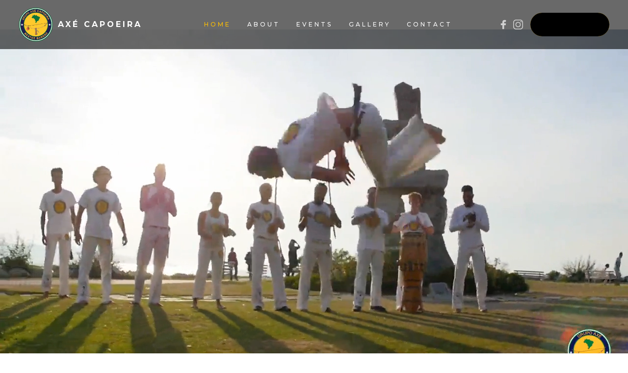

--- FILE ---
content_type: text/html
request_url: https://axecapoeira.webflow.io/
body_size: 8229
content:
<!DOCTYPE html><!-- Last Published: Tue Dec 30 2025 11:50:17 GMT+0000 (Coordinated Universal Time) --><html data-wf-domain="axecapoeira.webflow.io" data-wf-page="6702f969582afd4c9d05f6f0" data-wf-site="646e5234694f0bca98eba007" lang="en"><head><meta charset="utf-8"/><title>Axé Capoeira Official Website | Join our community today!</title><meta content="Official Axé Capoeira Website | Join our community today!" name="description"/><meta content="Official International axé capoeira school" property="og:title"/><meta content="Official International axé capoeira school" property="twitter:title"/><meta content="width=device-width, initial-scale=1" name="viewport"/><link href="https://cdn.prod.website-files.com/646e5234694f0bca98eba007/css/axecapoeira.webflow.shared.e9c60d493.min.css" rel="stylesheet" type="text/css"/><link href="https://fonts.googleapis.com" rel="preconnect"/><link href="https://fonts.gstatic.com" rel="preconnect" crossorigin="anonymous"/><script src="https://ajax.googleapis.com/ajax/libs/webfont/1.6.26/webfont.js" type="text/javascript"></script><script type="text/javascript">WebFont.load({  google: {    families: ["Montserrat:100,100italic,200,200italic,300,300italic,400,400italic,500,500italic,600,600italic,700,700italic,800,800italic,900,900italic","Inter:300,regular,500,600,700,800","Poppins:200,200italic,300,300italic,regular,italic,500,500italic,600,700,800,900"]  }});</script><script type="text/javascript">!function(o,c){var n=c.documentElement,t=" w-mod-";n.className+=t+"js",("ontouchstart"in o||o.DocumentTouch&&c instanceof DocumentTouch)&&(n.className+=t+"touch")}(window,document);</script><link href="https://cdn.prod.website-files.com/646e5234694f0bca98eba007/646e5234694f0bca98eba081_axe_favicon.png" rel="shortcut icon" type="image/x-icon"/><link href="https://cdn.prod.website-files.com/63e28c75a372badd5825f172/63e685f46d2bedd7a298be10_Axe-icon1.png" rel="apple-touch-icon"/><script type="application/ld+json">
{
  "@context": "https://schema.org",
  "@type": "Organization",
  "name": "Axé Capoeira",
  "url": "https://www.axecapoeira.com/",
  "logo": "https://cdn.prod.website-files.com/646e5234694f0bca98eba007/67d24b93663d52d4d87472dc_logo.avif",
  "sameAs": [
    "https://www.facebook.com/AxeCapoeiraVancouver",
    "https://www.instagram.com/axe_capoeira_official/"
  ]
}
</script><script type="text/javascript">window.__WEBFLOW_CURRENCY_SETTINGS = {"currencyCode":"USD","symbol":"$","decimal":".","fractionDigits":2,"group":",","template":"{{wf {\"path\":\"symbol\",\"type\":\"PlainText\"} }} {{wf {\"path\":\"amount\",\"type\":\"CommercePrice\"} }} {{wf {\"path\":\"currencyCode\",\"type\":\"PlainText\"} }}","hideDecimalForWholeNumbers":false};</script></head><body class="body"><div data-collapse="medium" data-animation="default" data-duration="400" data-easing="ease" data-easing2="ease" data-doc-height="1" role="banner" class="navigation w-nav"><div class="nav_grid"><div id="w-node-_0b6246cb-4451-59ff-b1b5-c146607a86cc-607a86ca" class="nav-wrapper-2"><a href="/" id="w-node-_0b6246cb-4451-59ff-b1b5-c146607a86cd-607a86ca" aria-current="page" class="brand-6 w-nav-brand w--current"><img width="70" loading="lazy" alt="Axe Capoeira logo" src="https://cdn.prod.website-files.com/646e5234694f0bca98eba007/646e5234694f0bca98eba082_Axe-icon1.webp" class="image-8"/><div class="brandname">Axé Capoeira</div></a><nav role="navigation" id="w-node-_0b6246cb-4451-59ff-b1b5-c146607a86d1-607a86ca" class="nav-menu-4 w-nav-menu"><div class="nav-menu-links-3"><a href="/" aria-current="page" class="nav-link-5 w-inline-block w--current"><div class="link_text">HOME</div></a><a href="/about" class="nav-link-5 w-inline-block"><div class="link_text">ABOUT</div></a><a href="/events" class="nav-link-5 w-inline-block"><div class="link_text">EVENTS</div></a><a href="/gallery" class="nav-link-5 w-inline-block"><div class="link_text">GALLERY</div></a><a href="/contact" class="nav-link-5 w-inline-block"><div class="link_text">CONTACT</div></a><a href="/axe-capoeira-locations" class="nav-link-5 mobile-only w-inline-block"><div>LOCATIONS</div></a><a href="https://www.facebook.com/AxeCapoeiraVancouver" target="_blank" class="nav-link-5 social_mobile w-inline-block"><div class="fb-mobile">FACEBOOK</div><img src="https://cdn.prod.website-files.com/646e5234694f0bca98eba007/646e5234694f0bca98eba0cd_covilla-facebook-f.svg" loading="lazy" width="18" alt="" class="image-9"/></a><a href="https://www.instagram.com/axe_capoeira_official/" target="_blank" class="nav-link-5 social_mobile w-inline-block"><div class="fb-mobile">INSTAGRAM</div><img src="https://cdn.prod.website-files.com/646e5234694f0bca98eba007/646e5234694f0bca98eba005_covilla-instagram.svg" loading="lazy" width="18" alt="" class="image-9"/></a></div></nav><div id="w-node-_0b6246cb-4451-59ff-b1b5-c146607a86e2-607a86ca" class="right-nav-3"><div class="social-link-wrapper"><a href="https://www.facebook.com/axecapoeirakillarney/" target="_blank" class="social-icon-3 small w-inline-block"><img loading="lazy" src="https://cdn.prod.website-files.com/646e5234694f0bca98eba007/646e5234694f0bca98eba0cd_covilla-facebook-f.svg" alt="" class="social-image"/></a><a href="https://www.instagram.com/axe_capoeira_official/" target="_blank" class="social-icon-3 small w-inline-block"><img width="32" loading="lazy" alt="" src="https://cdn.prod.website-files.com/646e5234694f0bca98eba007/646e5234694f0bca98eba005_covilla-instagram.svg" class="social-image"/></a></div><a href="/axe-capoeira-locations" id="w-node-_0b6246cb-4451-59ff-b1b5-c146607a86e8-607a86ca" class="cta-button dark w-inline-block"><div class="button_text">Locations</div><div class="button-hover-circle"></div></a><div class="menu-button-4 w-nav-button"><div class="menu-icon-wrapper-2"><img width="80" loading="lazy" alt="" src="https://cdn.prod.website-files.com/646e5234694f0bca98eba007/678ce2d53be404b47f7d0bc2_menu.webp" class="menu-icon-4"/></div></div></div></div></div></div><div class="hero_section"><div class="hero_grid"><div data-poster-url="https://cdn.prod.website-files.com/646e5234694f0bca98eba007%2F646e5234694f0bca98eba07f_Invitation%20to%20Brazil%20Trip%202018-poster-00001.jpg" data-video-urls="https://cdn.prod.website-files.com/646e5234694f0bca98eba007%2F646e5234694f0bca98eba07f_Invitation%20to%20Brazil%20Trip%202018-transcode.mp4,https://cdn.prod.website-files.com/646e5234694f0bca98eba007%2F646e5234694f0bca98eba07f_Invitation%20to%20Brazil%20Trip%202018-transcode.webm" data-autoplay="true" data-loop="true" data-wf-ignore="true" id="w-node-d8262744-2c7c-87c5-d17b-2fd43181b558-9d05f6f0" class="background-video w-background-video w-background-video-atom"><video id="d8262744-2c7c-87c5-d17b-2fd43181b558-video" autoplay="" loop="" style="background-image:url(&quot;https://cdn.prod.website-files.com/646e5234694f0bca98eba007%2F646e5234694f0bca98eba07f_Invitation%20to%20Brazil%20Trip%202018-poster-00001.jpg&quot;)" muted="" playsinline="" data-wf-ignore="true" data-object-fit="cover"><source src="https://cdn.prod.website-files.com/646e5234694f0bca98eba007%2F646e5234694f0bca98eba07f_Invitation%20to%20Brazil%20Trip%202018-transcode.mp4" data-wf-ignore="true"/><source src="https://cdn.prod.website-files.com/646e5234694f0bca98eba007%2F646e5234694f0bca98eba07f_Invitation%20to%20Brazil%20Trip%202018-transcode.webm" data-wf-ignore="true"/></video><noscript><style>
  [data-wf-bgvideo-fallback-img] {
    display: none;
  }
  @media (prefers-reduced-motion: reduce) {
    [data-wf-bgvideo-fallback-img] {
      position: absolute;
      z-index: -100;
      display: inline-block;
      height: 100%;
      width: 100%;
      object-fit: cover;
    }
  }</style><img data-wf-bgvideo-fallback-img="true" src="https://cdn.prod.website-files.com/646e5234694f0bca98eba007%2F646e5234694f0bca98eba07f_Invitation%20to%20Brazil%20Trip%202018-poster-00001.jpg" alt=""/></noscript><div aria-live="polite"><button type="button" data-w-bg-video-control="true" aria-controls="d8262744-2c7c-87c5-d17b-2fd43181b558-video" class="w-backgroundvideo-backgroundvideoplaypausebutton w-background-video--control"><span><img loading="lazy" src="https://cdn.prod.website-files.com/6022af993a6b2191db3ed10c/628299f8aa233b83918e24fd_Pause.svg" alt="Pause video"/></span><span hidden=""><img loading="lazy" src="https://cdn.prod.website-files.com/6022af993a6b2191db3ed10c/628298b20ae0236682d4b87f_Play-24.svg" alt="Play video"/></span></button></div></div></div></div><div id="scroll" class="sekcja maps"><div class="ribbon"><div class="page-info-ribbon"><div id="w-node-ff964848-98f9-e62a-3c67-261e3bf5a6b5-9d05f6f0" class="page-info"><div id="w-node-ff964848-98f9-e62a-3c67-261e3bf5a6b6-9d05f6f0" class="banner-items"><div class="banner-scrolling-wrapper"><div class="scrolling-text"><div class="dark-dot"></div><img src="https://cdn.prod.website-files.com/646e5234694f0bca98eba007/678cdc0e08ed2cfac1cfc4db_cz.png" loading="lazy" width="40" alt="Czech Republic Capoeira" class="flag"/><div class="dark-dot"></div><img src="https://cdn.prod.website-files.com/646e5234694f0bca98eba007/678cb543e2e40ea4a81b2bca_kz.avif" loading="lazy" alt="Kazakhstan Capoeira" class="flag"/><div class="dark-dot"></div><img src="https://cdn.prod.website-files.com/646e5234694f0bca98eba007/678cb54328627be671969173_co.png" loading="lazy" alt="Columbia Capoeira" class="flag"/><div class="dark-dot"></div><img src="https://cdn.prod.website-files.com/646e5234694f0bca98eba007/678cb543851225650d782cb0_pe.avif" loading="lazy" alt="Czech Republic Capoeira" class="flag"/><div class="dark-dot"></div><img src="https://cdn.prod.website-files.com/646e5234694f0bca98eba007/67be7d758309d9c295ed0b86_678cb3181e8624778ce3b00e_mx-1.avif" loading="lazy" alt="Venezuela Capoeira" class="flag"/><div class="dark-dot"></div><img src="https://cdn.prod.website-files.com/646e5234694f0bca98eba007/678cdc0e08ed2cfac1cfc4db_cz.png" loading="lazy" alt="Czech Republic Capoeira" class="flag"/><div class="dark-dot"></div><img src="https://cdn.prod.website-files.com/646e5234694f0bca98eba007/67be7d39d1a0a78bc1283cf8_678cb33cec8afcb96aec8033_br.avif" loading="lazy" alt="Axe Capoeira" class="flag"/><div class="dark-dot"></div><img src="https://cdn.prod.website-files.com/646e5234694f0bca98eba007/67be7d4a8051ae88c924c594_678cb301e2e40ea4a8199a20_us.avif" loading="lazy" alt="Axe Capoeira USA" class="flag"/><div class="dark-dot"></div><img src="https://cdn.prod.website-files.com/646e5234694f0bca98eba007/67be7cfcdc9e0e868182cbfb_678cb2d9be6012a3dead63fd_ca.png" loading="lazy" alt="Axe Canada" class="flag"/><div class="dark-dot"></div><img src="https://cdn.prod.website-files.com/646e5234694f0bca98eba007/678cb543337ee533c7adcb2e_ao.png" loading="lazy" alt="Angola Capoeira" class="flag"/><div class="dark-dot"></div><img src="https://cdn.prod.website-files.com/646e5234694f0bca98eba007/678cdbf988a0aa90f5ac2218_pt.avif" loading="lazy" alt="Angola Axe Capoeira" class="flag"/><div class="dark-dot"></div><img src="https://cdn.prod.website-files.com/646e5234694f0bca98eba007/67be7c832b170202e75a87a3_678cb3b8f3911ab8e22ff9a4_tr.avif" loading="lazy" alt="Turkey Capoeira" class="flag"/><div class="dark-dot"></div><img src="https://cdn.prod.website-files.com/646e5234694f0bca98eba007/678cb63bca65cefd8507b200_by.avif" loading="lazy" alt="Capoeira Belarus" class="flag"/><div class="dark-dot"></div><img src="https://cdn.prod.website-files.com/646e5234694f0bca98eba007/678cb63a851225650d78a439_az.png" loading="lazy" alt="Azererbajan Capoeira" class="flag"/><div class="dark-dot"></div></div></div></div></div></div></div></div><section class="sekcja"><div class="mycontain"><div class="w-layout-grid _2columns"><div><div class="f-margin-bottom-54"><h2 class="heading h2 home">Welcome to the official Axé Capoeira&#x27;s website. From its modest origins, it has grown into a global community.</h2></div></div><div id="w-node-_75c081fa-76cb-949b-f4b2-93b76ed33c28-9d05f6f0" class="f-content-image-tall"><div class="paragraph"><strong>Axé Capoeira</strong> began in <strong>Recife in 1982</strong>. Over the last 4 decades the group has risen to be one of the world’s leading Capoeira organizations, with the legendary <span class="highlight_dark"><strong class="highlight_dark">Mestre Barrão</strong></span> at its helm. Backed by the worldwide release of ten albums of music on <strong>Spotify, Apple, and Bandcamp</strong>, and the five-volume instructional DVD compilation, enrolment continues to steadily increase with over <strong class="highlight_dark">10,000 members around the world</strong> in over 30+ countries.</div><div class="signature"><img src="https://cdn.prod.website-files.com/646e5234694f0bca98eba007/67c0aa31f5e9615512c8b700_Mestre%20Barra%CC%83o.svg" loading="lazy" width="237" alt="Mestre Barrão" class="signature"/></div></div></div></div></section><div class="sekcja"><div class="mycontain"><div class="benefits-wrapper"><div id="w-node-_272427a6-e6a3-4549-b0c7-5f7cb582578b-b5825788" class="benefits-bottom"><div id="w-node-_272427a6-e6a3-4549-b0c7-5f7cb582578c-b5825788" class="subtitle_divblock"><div class="subtitle black">- Upcoming EVENTS -</div><div id="w-node-_272427a6-e6a3-4549-b0c7-5f7cb582578f-b5825788" class="horizontal-line"></div></div><div class="events-grid"><a id="w-node-_272427a6-e6a3-4549-b0c7-5f7cb5825791-b5825788" href="/celebrate-capoeira-icons-at-brazil-festival-2025" class="link-card w-inline-block"><div class="benefit-card _5"><div id="w-node-_05d31e36-7702-f501-e4b9-8252c078ea3c-b5825788" class="benefit-icon"><img src="https://cdn.prod.website-files.com/646e5234694f0bca98eba007/67d24b93663d52d4d87472dc_logo.avif" loading="lazy" alt="" class="image-11"/></div><div class="benefit-description"><h3 class="heading h5"><strong>Celebrate Axé Capoeira Icons 2025</strong></h3></div></div></a><a id="w-node-_7a04cc97-da57-2969-7cad-47fa80127d74-b5825788" href="/batizado-troca-de-corda" class="link-card w-inline-block"><div class="benefit-card _1"><div id="w-node-_7a04cc97-da57-2969-7cad-47fa80127d76-b5825788" class="benefit-icon"><img src="https://cdn.prod.website-files.com/646e5234694f0bca98eba007/67d24b93663d52d4d87472dc_logo.avif" loading="lazy" alt=""/></div><div class="benefit-description"><h3 class="heading h5">Axé Capoeira Vancouver 2024 | 50 Years</h3></div></div></a><a id="w-node-e1af89f7-4d5f-0dc7-d63d-15932b23a6fc-b5825788" href="/batizado-troca-de-corda" class="link-card w-inline-block"><div class="benefit-card _2"><div id="w-node-e1af89f7-4d5f-0dc7-d63d-15932b23a6fe-b5825788" class="benefit-icon"><img src="https://cdn.prod.website-files.com/646e5234694f0bca98eba007/67d24b93663d52d4d87472dc_logo.avif" loading="lazy" alt="" class="image-12"/></div><div class="benefit-description"><h3 class="heading h5">Axé Capoeira Vancouver 2024</h3></div></div></a><a id="w-node-_001b734a-280e-ca7f-9d55-c371e680e359-b5825788" href="/batizado-troca-de-corda" class="link-card w-inline-block"><div class="benefit-card _3"><div id="w-node-_001b734a-280e-ca7f-9d55-c371e680e35b-b5825788" class="benefit-icon"><img src="https://cdn.prod.website-files.com/646e5234694f0bca98eba007/67d24b93663d52d4d87472dc_logo.avif" loading="lazy" alt="" class="image-11"/></div><div class="benefit-description"><h3 class="heading h5">Axé Capoeira Vancouver 2024</h3></div></div></a><a id="w-node-_530b5030-f1c0-c551-727b-24e200431289-b5825788" href="/batizado-troca-de-corda" class="link-card w-inline-block"><div class="benefit-card _4"><div id="w-node-_530b5030-f1c0-c551-727b-24e20043128b-b5825788" class="benefit-icon"><img src="https://cdn.prod.website-files.com/646e5234694f0bca98eba007/67d24b93663d52d4d87472dc_logo.avif" loading="lazy" alt=""/></div><div class="benefit-description"><h3 class="heading h5">Axé Capoeira Vancouver 2024</h3></div></div></a></div></div></div></div></div><section class="sekcja grey"><div class="mycontain"><div class="w-layout-grid _2columns"><div class="text"><div class="subtitle home">- Axé PHILOSOPHY -</div><h3 class="heading headline_outlined">Axé Capoeira Philosophy</h3><div class="paragraph">The philosophy of <span class="highlight_dark">Axé Capoeira</span> is to respect all the mestres, preserve the roots and traditions of Capoeira, and train Capoeira in all its aspects: as a <strong><em>fight, art, and culture</em></strong>. <br/><br/>We endeavor to teach and educate so that capoeira will grow in a positive healthy way. We attempt to pass on to the students physical and mental methods of training so that they learn to create situations and maintain a dialogue within the game. <br/><br/>By playing both with friends and adversaries, students learn to deal with any situation in or out of the <span class="highlight">roda</span>. In North America, we not only teach movements, but the <span class="highlight-2">Brazilian language</span> and <span class="highlight-2">customs</span> as well, so that the students may become <span class="highlight_dark">true capoeiristas</span>.</div></div><div id="w-node-_2bd64b60-3021-c7f0-ce1e-5bc8f8567f61-9d05f6f0" class="f-content-image-tall"><img src="https://cdn.prod.website-files.com/646e5234694f0bca98eba007/678d6971a3ca26bcb4558f78_67032ab8503a59020fde11a1_Mestre-Barrao-Recife-Brazil.avif" loading="lazy" srcset="https://cdn.prod.website-files.com/646e5234694f0bca98eba007/678d6971a3ca26bcb4558f78_67032ab8503a59020fde11a1_Mestre-Barrao-Recife-Brazil-p-500.avif 500w, https://cdn.prod.website-files.com/646e5234694f0bca98eba007/678d6971a3ca26bcb4558f78_67032ab8503a59020fde11a1_Mestre-Barrao-Recife-Brazil.avif 1000w" sizes="(max-width: 479px) 100vw, 239.9921875px" alt="Mestre Barrao" class="f-image-cover"/></div></div></div></section><section class="sekcja"><div class="mycontain"><div class="w-layout-grid _2columns"><div id="w-node-d55c65b2-c15f-534e-9e15-49d7b5b0a016-9d05f6f0" class="f-content-image-tall"><img src="https://cdn.prod.website-files.com/646e5234694f0bca98eba007/678d699ff6199e5021199ba6_Mestre_Barraozinho_Canada_Vancouver.avif" loading="lazy" srcset="https://cdn.prod.website-files.com/646e5234694f0bca98eba007/678d699ff6199e5021199ba6_Mestre_Barraozinho_Canada_Vancouver-p-500.avif 500w, https://cdn.prod.website-files.com/646e5234694f0bca98eba007/678d699ff6199e5021199ba6_Mestre_Barraozinho_Canada_Vancouver.avif 1000w" sizes="(max-width: 479px) 100vw, 240px, 100vw" alt="Mestre Barraozinho" class="f-image-cover"/></div><div id="w-node-d55c65b2-c15f-534e-9e15-49d7b5b0a018-9d05f6f0" class="text right"><div class="subtitle home">- Axé MISSION -</div><h3 class="heading headline_outlined">Axé Capoeira Mission</h3><div class="paragraph"><span class="highlight_dark">Axé Capoeira</span> works relentlessly to ensure that Capoeira has a strong future and can be placed among the most widely practiced and respected martial art forms in the world. <br/><br/>Through <span class="highlight_dark">historical research, travel and event participation</span>, we hope to increase our knowledge in the art and contribute to the evolution and growth of Capoeira. <br/><br/>In addition, we strive to promote a healthy and active lifestyle for our members of all ages. At Axé Capoeira, we take pride in providing a positive atmosphere where youth and members of the community have a place to build self-confidence, tactical skills and improve their lifestyle. </div></div></div></div></section><section class="sekcja grey"><div class="mycontain"><div class="w-layout-grid _2columns"><div class="text"><div class="subtitle_divblock"><div class="subtitle home">- Axé vision -</div></div><h3 class="heading headline_outlined">Axé Capoeira Vision</h3><div class="paragraph">Capoeira&#x27;s foundational style is characterized by its <span class="highlight">fluidity, grace, </span>and<span class="highlight"> emphasis on evasion </span>and<span class="highlight"> deception</span>. <br/><br/>By celebrating the unique styles and movements from different regions, practitioners can deepen their understanding and appreciation of Capoeira. This approach not only preserves the cultural heritage of the art but also fosters innovation and creativity, ensuring that Capoeira continues to evolve and thrive.<br/><br/>Additionally, passing down knowledge and techniques through <span class="highlight_dark">storytelling</span>, and <span class="highlight-2">songs</span>, known as <span class="highlight_dark">oral traditions</span>, is vital.</div></div><div id="w-node-f7b83e55-e002-d92c-f2eb-ef73525aa6b5-9d05f6f0" class="f-content-image-tall"><img src="https://cdn.prod.website-files.com/646e5234694f0bca98eba007/646e5234694f0bca98eba0b8_Vinicius.webp" loading="lazy" srcset="https://cdn.prod.website-files.com/646e5234694f0bca98eba007/646e5234694f0bca98eba0b8_Vinicius-p-500.webp 500w, https://cdn.prod.website-files.com/646e5234694f0bca98eba007/646e5234694f0bca98eba0b8_Vinicius-p-800.webp 800w, https://cdn.prod.website-files.com/646e5234694f0bca98eba007/646e5234694f0bca98eba0b8_Vinicius-p-1080.webp 1080w, https://cdn.prod.website-files.com/646e5234694f0bca98eba007/646e5234694f0bca98eba0b8_Vinicius.webp 1320w" sizes="(max-width: 479px) 100vw, 240px, 100vw" alt="Vinicius Barrao" class="f-image-cover"/></div></div><div class="sekcja"><div class="mycontain"><div class="benefits-wrapper"><div id="w-node-_272427a6-e6a3-4549-b0c7-5f7cb582578b-b5825788" class="benefits-bottom"><div id="w-node-_272427a6-e6a3-4549-b0c7-5f7cb582578c-b5825788" class="subtitle_divblock"><div class="subtitle black">- Upcoming EVENTS -</div><div id="w-node-_272427a6-e6a3-4549-b0c7-5f7cb582578f-b5825788" class="horizontal-line"></div></div><div class="events-grid"><a id="w-node-_272427a6-e6a3-4549-b0c7-5f7cb5825791-b5825788" href="/celebrate-capoeira-icons-at-brazil-festival-2025" class="link-card w-inline-block"><div class="benefit-card _5"><div id="w-node-_05d31e36-7702-f501-e4b9-8252c078ea3c-b5825788" class="benefit-icon"><img src="https://cdn.prod.website-files.com/646e5234694f0bca98eba007/67d24b93663d52d4d87472dc_logo.avif" loading="lazy" alt="" class="image-11"/></div><div class="benefit-description"><h3 class="heading h5"><strong>Celebrate Axé Capoeira Icons 2025</strong></h3></div></div></a><a id="w-node-_7a04cc97-da57-2969-7cad-47fa80127d74-b5825788" href="/batizado-troca-de-corda" class="link-card w-inline-block"><div class="benefit-card _1"><div id="w-node-_7a04cc97-da57-2969-7cad-47fa80127d76-b5825788" class="benefit-icon"><img src="https://cdn.prod.website-files.com/646e5234694f0bca98eba007/67d24b93663d52d4d87472dc_logo.avif" loading="lazy" alt=""/></div><div class="benefit-description"><h3 class="heading h5">Axé Capoeira Vancouver 2024 | 50 Years</h3></div></div></a><a id="w-node-e1af89f7-4d5f-0dc7-d63d-15932b23a6fc-b5825788" href="/batizado-troca-de-corda" class="link-card w-inline-block"><div class="benefit-card _2"><div id="w-node-e1af89f7-4d5f-0dc7-d63d-15932b23a6fe-b5825788" class="benefit-icon"><img src="https://cdn.prod.website-files.com/646e5234694f0bca98eba007/67d24b93663d52d4d87472dc_logo.avif" loading="lazy" alt="" class="image-12"/></div><div class="benefit-description"><h3 class="heading h5">Axé Capoeira Vancouver 2024</h3></div></div></a><a id="w-node-_001b734a-280e-ca7f-9d55-c371e680e359-b5825788" href="/batizado-troca-de-corda" class="link-card w-inline-block"><div class="benefit-card _3"><div id="w-node-_001b734a-280e-ca7f-9d55-c371e680e35b-b5825788" class="benefit-icon"><img src="https://cdn.prod.website-files.com/646e5234694f0bca98eba007/67d24b93663d52d4d87472dc_logo.avif" loading="lazy" alt="" class="image-11"/></div><div class="benefit-description"><h3 class="heading h5">Axé Capoeira Vancouver 2024</h3></div></div></a><a id="w-node-_530b5030-f1c0-c551-727b-24e200431289-b5825788" href="/batizado-troca-de-corda" class="link-card w-inline-block"><div class="benefit-card _4"><div id="w-node-_530b5030-f1c0-c551-727b-24e20043128b-b5825788" class="benefit-icon"><img src="https://cdn.prod.website-files.com/646e5234694f0bca98eba007/67d24b93663d52d4d87472dc_logo.avif" loading="lazy" alt=""/></div><div class="benefit-description"><h3 class="heading h5">Axé Capoeira Vancouver 2024</h3></div></div></a></div></div></div></div></div></div></section><div class="section-2"></div><div id="scroll" class="each_section-2 featured"><div class="wrapper-2"><div class="page-info-ribbon"><div id="w-node-_7bccc496-6a1f-c66b-6df1-dab79d3d8a69-9d05f6f0" class="page-info-2"><div id="w-node-_7bccc496-6a1f-c66b-6df1-dab79d3d8a6a-9d05f6f0" class="banner-items-2"><div class="banner-scrolling-wrapper-2"><div data-w-id="7bccc496-6a1f-c66b-6df1-dab79d3d8a6c" class="scrolling-text-2"><div class="subtitle-4"><strong>next capoeira event</strong></div><div class="dark-dot-2"></div><div class="subtitle-4"><strong>JUNE 27-29</strong></div><div class="dark-dot-2"></div><div class="subtitle-4"><strong>Vancouver</strong></div><div class="dark-dot-2"></div><div class="subtitle-4"><strong>BC</strong></div><div class="dark-dot-2"></div><div class="subtitle-4"><strong>Capoeira </strong></div><div class="dark-dot-2"></div><div class="subtitle-4"><strong>Mestre Barrão</strong></div><div class="dark-dot-2"></div><div class="subtitle-4"><strong>Mestre Hulk</strong></div><div class="dark-dot-2"></div><div class="subtitle-4"><strong>join us!</strong></div><div class="dark-dot-2"></div></div></div></div></div></div></div></div><div class="section no-padding"><div class="background-wrapper"><div class="background-image testimonial-background"><div class="overlay-3 bottom-gradient"></div></div></div><div data-delay="4000" data-animation="over" class="testimonial-slider w-slider" data-autoplay="false" data-easing="ease" data-hide-arrows="false" data-disable-swipe="true" data-autoplay-limit="0" data-nav-spacing="6" data-duration="0" data-infinite="true"><div class="mask w-slider-mask"><div class="testimonial-slide-2 w-slide"><div class="testimonial-content"><h2 class="testimonial-text">&quot;AXE Capoeira is one of the best schools in the world, with almost 40 years of history. At this school children and adults have unique chance to develop their skills in martial arts, music, dance, and learn about rich and colorful Brazilian Culture.&quot;</h2><div id="w-node-_3dc2c90d-0113-6f0e-62d6-1fc382cba7a3-82cba799" class="testimonial-client"><div class="client-avatar"><div class="avatar"></div></div><div id="w-node-_3dc2c90d-0113-6f0e-62d6-1fc382cba7a6-82cba799" class="testimonial-name"><h4 class="heading-27">Evgenia Kolesnikova</h4><div class="subtitle-5 light">Vancouver, bc</div></div></div></div></div><div class="testimonial-slide-2 w-slide"><div class="testimonial-content"><h2 class="testimonial-text">&quot;One of the best capoeira schools and one of the best teachers. I&#x27;ve trained with the teacher here, Marcus many times, locally in Vancouver, several places across the United States, and even in Brazil.&quot;</h2><div id="w-node-_3dc2c90d-0113-6f0e-62d6-1fc382cba7af-82cba799" class="testimonial-client"><div class="client-avatar"><div class="avatar two"></div></div><div id="w-node-_3dc2c90d-0113-6f0e-62d6-1fc382cba7b2-82cba799" class="testimonial-name"><h4><strong>David Payne</strong><br/></h4><div class="subtitle-5 light">vancouver, bc</div></div></div></div></div><div class="testimonial-slide-2 w-slide"><div class="testimonial-content"><h2 class="testimonial-text">&quot;My son has been attending the mini kids Capoeira classes for around 4 months now and he absolutely loves it!&quot;</h2><div id="w-node-_3dc2c90d-0113-6f0e-62d6-1fc382cba7bd-82cba799" class="testimonial-client"><div class="client-avatar"><div class="avatar three"></div></div><div id="w-node-_3dc2c90d-0113-6f0e-62d6-1fc382cba7c0-82cba799" class="testimonial-name"><h4>Oliver McKiernan</h4><div class="subtitle-5 light">VAncouver, bc</div></div></div></div></div></div><div data-w-id="3dc2c90d-0113-6f0e-62d6-1fc382cba7c5" class="slider-arrow-2 left w-slider-arrow-left"><div class="arrow-mouse-over"><div class="button-text-2 light">Prev</div></div></div><div data-w-id="3dc2c90d-0113-6f0e-62d6-1fc382cba7c9" class="slider-arrow-2 w-slider-arrow-right"><div data-w-id="3dc2c90d-0113-6f0e-62d6-1fc382cba7ca" class="arrow-mouse-over"><div class="button-text-2 rotate-opposite light">Next</div></div></div><div class="testimonial-slide-nav w-slider-nav w-round"></div></div></div><div class="centered-call-to-action clip"><div id="w-node-_47066ae4-3437-4e5a-fe4f-4f28d745320f-d745320e" class="call-to-action-heading"><div id="w-node-_47066ae4-3437-4e5a-fe4f-4f28d7453210-d745320e" class="footer_cta"><img width="57" loading="lazy" alt="" src="https://cdn.prod.website-files.com/646e5234694f0bca98eba007/67d24b93663d52d4d87472dc_logo.avif"/></div><h5 class="heading-12">Have a question? <span class="highlight">we are always HAPPY to assist</span></h5></div><a href="/contact" id="w-node-_47066ae4-3437-4e5a-fe4f-4f28d7453214-d745320e" class="button-3 w-inline-block"><div class="text-block-37">CONTACT US</div></a></div><div class="footer-section-3"><div class="grid-wrapper-24"><div id="w-node-e72f4e82-d318-db44-e11c-b4ad8918330f-8918330d" class="footer-content"><div id="w-node-e72f4e82-d318-db44-e11c-b4ad89183310-8918330d" class="content-grid"><div id="w-node-e72f4e82-d318-db44-e11c-b4ad89183311-8918330d" class="footer-about"><div class="stacked-info-3"><div class="footer-brand"><div class="quick-link-list-2"><a id="w-node-e72f4e82-d318-db44-e11c-b4ad8918331b-8918330d" href="https://www.facebook.com/AxeCapoeiraVancouver" target="_blank" class="quick_link w-inline-block"><div id="w-node-e72f4e82-d318-db44-e11c-b4ad8918331c-8918330d" class="quick-link-icon"><img loading="lazy" src="https://cdn.prod.website-files.com/646e5234694f0bca98eba007/678cff761e8624778c147f82_facebook-f%20(1).svg" alt=""/></div><div id="w-node-e72f4e82-d318-db44-e11c-b4ad8918331e-8918330d" class="text-block-15">FACEBOOK</div></a><a id="w-node-e72f4e82-d318-db44-e11c-b4ad89183320-8918330d" href="https://www.instagram.com/axe_capoeira_official/" target="_blank" class="quick_link w-inline-block"><div class="quick-link-icon"><img loading="lazy" src="https://cdn.prod.website-files.com/646e5234694f0bca98eba007/678cff761e8624778c147f83_instagram-logo.svg" alt=""/></div><div id="w-node-e72f4e82-d318-db44-e11c-b4ad89183323-8918330d" class="text-block-15">INSTAGRAM</div></a><a href="/axe-capoeira-locations" class="quick_link w-inline-block"><div class="quick-link-icon"><img loading="lazy" src="https://cdn.prod.website-files.com/646e5234694f0bca98eba007/678cff761e8624778c147f8e_arrow-right(24x24)%402x.svg" alt="" class="image-27"/></div><div class="text-block-36">Locations</div></a></div></div></div></div><div id="w-node-e72f4e82-d318-db44-e11c-b4ad8918332a-8918330d" class="footer-menu"><div id="w-node-e72f4e82-d318-db44-e11c-b4ad8918332b-8918330d" class="menu-list left"><a href="/" aria-current="page" class="footer-list-item-2 w-inline-block w--current"><div class="hover-cover"></div><div class="tab-title"><div class="text-block-30">HOME</div><div class="arrow-wrapper"><img loading="lazy" src="https://cdn.prod.website-files.com/646e5234694f0bca98eba007/678cff761e8624778c147f8e_arrow-right(24x24)%402x.svg" alt="" class="project-arrow"/></div></div></a><a href="/about" class="footer-list-item-2 w-inline-block"><div class="hover-cover"></div><div class="tab-title"><div class="text-block-31">ABOUT US</div><div class="arrow-wrapper"><img loading="lazy" src="https://cdn.prod.website-files.com/646e5234694f0bca98eba007/678cff761e8624778c147f8e_arrow-right(24x24)%402x.svg" alt="" class="project-arrow"/></div></div></a><a href="/events" class="footer-list-item-2 w-inline-block"><div class="hover-cover"></div><div class="tab-title"><div>EVENTS</div><div class="arrow-wrapper"><img loading="lazy" src="https://cdn.prod.website-files.com/646e5234694f0bca98eba007/678cff761e8624778c147f8e_arrow-right(24x24)%402x.svg" alt="" class="project-arrow"/></div></div></a><a href="/contact" class="footer-list-item-2 w-inline-block"><div class="hover-cover"></div><div class="tab-title"><div>CONTACT US</div><div class="arrow-wrapper"><img loading="lazy" src="https://cdn.prod.website-files.com/646e5234694f0bca98eba007/678cff761e8624778c147f8e_arrow-right(24x24)%402x.svg" alt="" class="project-arrow"/></div></div></a></div><div id="w-node-e72f4e82-d318-db44-e11c-b4ad8918334f-8918330d" class="menu-list right"><a href="/celebrate-capoeira-icons-at-brazil-festival-2025" class="footer-list-item-2 w-inline-block"><div class="hover-cover"></div><div class="tab-title"><div class="text-block-29">Axé Icons AT Brazil FestivaL</div><div class="arrow-wrapper"><img loading="lazy" src="https://cdn.prod.website-files.com/646e5234694f0bca98eba007/678cff761e8624778c147f8e_arrow-right(24x24)%402x.svg" alt="" class="project-arrow"/></div></div></a><a href="/event-form" class="footer-list-item-2 w-inline-block"><div class="hover-cover"></div><div class="tab-title"><div class="text-block-29">Axé Capoeira MundiaL</div><div class="arrow-wrapper"><img loading="lazy" src="https://cdn.prod.website-files.com/646e5234694f0bca98eba007/678cff761e8624778c147f8e_arrow-right(24x24)%402x.svg" alt="" class="project-arrow"/></div></div></a><a href="/event-form" class="footer-list-item-2 w-inline-block"><div class="hover-cover"></div><div class="tab-title"><div class="text-block-29">Axé Capoeira MundiaL</div><div class="arrow-wrapper"><img loading="lazy" src="https://cdn.prod.website-files.com/646e5234694f0bca98eba007/678cff761e8624778c147f8e_arrow-right(24x24)%402x.svg" alt="" class="project-arrow"/></div></div></a><a href="/axe-capoeira-vancouver-2023" class="footer-list-item-2 w-inline-block"><div class="hover-cover"></div><div class="tab-title"><div>Axé Capoeira Vancouver</div><div class="arrow-wrapper"><img loading="lazy" src="https://cdn.prod.website-files.com/646e5234694f0bca98eba007/678cff761e8624778c147f8e_arrow-right(24x24)%402x.svg" alt="" class="project-arrow"/></div></div></a></div></div></div></div></div><footer class="sekcja"><div class="padding-global"><div class="footer-credits-2"><div class="text-block-26"><a href="/" aria-current="page" class="legal_link w--current">©2025 AXECAPOEIRA.COM</a></div><div id="w-node-e72f4e82-d318-db44-e11c-b4ad8918336b-8918330d" class="legal-credits-2"><a href="#" class="legal_link w-inline-block"><div>PRIVACY POLICY</div></a><a href="#" class="legal_link w-inline-block"><div>COOKIES</div></a></div></div></div></footer></div><script src="https://d3e54v103j8qbb.cloudfront.net/js/jquery-3.5.1.min.dc5e7f18c8.js?site=646e5234694f0bca98eba007" type="text/javascript" integrity="sha256-9/aliU8dGd2tb6OSsuzixeV4y/faTqgFtohetphbbj0=" crossorigin="anonymous"></script><script src="https://cdn.prod.website-files.com/646e5234694f0bca98eba007/js/webflow.34a3739a.162b90429fccb6c5.js" type="text/javascript"></script></body></html>

--- FILE ---
content_type: text/css
request_url: https://cdn.prod.website-files.com/646e5234694f0bca98eba007/css/axecapoeira.webflow.shared.e9c60d493.min.css
body_size: 30059
content:
html{-webkit-text-size-adjust:100%;-ms-text-size-adjust:100%;font-family:sans-serif}body{margin:0}article,aside,details,figcaption,figure,footer,header,hgroup,main,menu,nav,section,summary{display:block}audio,canvas,progress,video{vertical-align:baseline;display:inline-block}audio:not([controls]){height:0;display:none}[hidden],template{display:none}a{background-color:#0000}a:active,a:hover{outline:0}abbr[title]{border-bottom:1px dotted}b,strong{font-weight:700}dfn{font-style:italic}h1{margin:.67em 0;font-size:2em}mark{color:#000;background:#ff0}small{font-size:80%}sub,sup{vertical-align:baseline;font-size:75%;line-height:0;position:relative}sup{top:-.5em}sub{bottom:-.25em}img{border:0}svg:not(:root){overflow:hidden}hr{box-sizing:content-box;height:0}pre{overflow:auto}code,kbd,pre,samp{font-family:monospace;font-size:1em}button,input,optgroup,select,textarea{color:inherit;font:inherit;margin:0}button{overflow:visible}button,select{text-transform:none}button,html input[type=button],input[type=reset]{-webkit-appearance:button;cursor:pointer}button[disabled],html input[disabled]{cursor:default}button::-moz-focus-inner,input::-moz-focus-inner{border:0;padding:0}input{line-height:normal}input[type=checkbox],input[type=radio]{box-sizing:border-box;padding:0}input[type=number]::-webkit-inner-spin-button,input[type=number]::-webkit-outer-spin-button{height:auto}input[type=search]{-webkit-appearance:none}input[type=search]::-webkit-search-cancel-button,input[type=search]::-webkit-search-decoration{-webkit-appearance:none}legend{border:0;padding:0}textarea{overflow:auto}optgroup{font-weight:700}table{border-collapse:collapse;border-spacing:0}td,th{padding:0}@font-face{font-family:webflow-icons;src:url([data-uri])format("truetype");font-weight:400;font-style:normal}[class^=w-icon-],[class*=\ w-icon-]{speak:none;font-variant:normal;text-transform:none;-webkit-font-smoothing:antialiased;-moz-osx-font-smoothing:grayscale;font-style:normal;font-weight:400;line-height:1;font-family:webflow-icons!important}.w-icon-slider-right:before{content:""}.w-icon-slider-left:before{content:""}.w-icon-nav-menu:before{content:""}.w-icon-arrow-down:before,.w-icon-dropdown-toggle:before{content:""}.w-icon-file-upload-remove:before{content:""}.w-icon-file-upload-icon:before{content:""}*{box-sizing:border-box}html{height:100%}body{color:#333;background-color:#fff;min-height:100%;margin:0;font-family:Arial,sans-serif;font-size:14px;line-height:20px}img{vertical-align:middle;max-width:100%;display:inline-block}html.w-mod-touch *{background-attachment:scroll!important}.w-block{display:block}.w-inline-block{max-width:100%;display:inline-block}.w-clearfix:before,.w-clearfix:after{content:" ";grid-area:1/1/2/2;display:table}.w-clearfix:after{clear:both}.w-hidden{display:none}.w-button{color:#fff;line-height:inherit;cursor:pointer;background-color:#3898ec;border:0;border-radius:0;padding:9px 15px;text-decoration:none;display:inline-block}input.w-button{-webkit-appearance:button}html[data-w-dynpage] [data-w-cloak]{color:#0000!important}.w-code-block{margin:unset}pre.w-code-block code{all:inherit}.w-optimization{display:contents}.w-webflow-badge,.w-webflow-badge>img{box-sizing:unset;width:unset;height:unset;max-height:unset;max-width:unset;min-height:unset;min-width:unset;margin:unset;padding:unset;float:unset;clear:unset;border:unset;border-radius:unset;background:unset;background-image:unset;background-position:unset;background-size:unset;background-repeat:unset;background-origin:unset;background-clip:unset;background-attachment:unset;background-color:unset;box-shadow:unset;transform:unset;direction:unset;font-family:unset;font-weight:unset;color:unset;font-size:unset;line-height:unset;font-style:unset;font-variant:unset;text-align:unset;letter-spacing:unset;-webkit-text-decoration:unset;text-decoration:unset;text-indent:unset;text-transform:unset;list-style-type:unset;text-shadow:unset;vertical-align:unset;cursor:unset;white-space:unset;word-break:unset;word-spacing:unset;word-wrap:unset;transition:unset}.w-webflow-badge{white-space:nowrap;cursor:pointer;box-shadow:0 0 0 1px #0000001a,0 1px 3px #0000001a;visibility:visible!important;opacity:1!important;z-index:2147483647!important;color:#aaadb0!important;overflow:unset!important;background-color:#fff!important;border-radius:3px!important;width:auto!important;height:auto!important;margin:0!important;padding:6px!important;font-size:12px!important;line-height:14px!important;text-decoration:none!important;display:inline-block!important;position:fixed!important;inset:auto 12px 12px auto!important;transform:none!important}.w-webflow-badge>img{position:unset;visibility:unset!important;opacity:1!important;vertical-align:middle!important;display:inline-block!important}h1,h2,h3,h4,h5,h6{margin-bottom:10px;font-weight:700}h1{margin-top:20px;font-size:38px;line-height:44px}h2{margin-top:20px;font-size:32px;line-height:36px}h3{margin-top:20px;font-size:24px;line-height:30px}h4{margin-top:10px;font-size:18px;line-height:24px}h5{margin-top:10px;font-size:14px;line-height:20px}h6{margin-top:10px;font-size:12px;line-height:18px}p{margin-top:0;margin-bottom:10px}blockquote{border-left:5px solid #e2e2e2;margin:0 0 10px;padding:10px 20px;font-size:18px;line-height:22px}figure{margin:0 0 10px}figcaption{text-align:center;margin-top:5px}ul,ol{margin-top:0;margin-bottom:10px;padding-left:40px}.w-list-unstyled{padding-left:0;list-style:none}.w-embed:before,.w-embed:after{content:" ";grid-area:1/1/2/2;display:table}.w-embed:after{clear:both}.w-video{width:100%;padding:0;position:relative}.w-video iframe,.w-video object,.w-video embed{border:none;width:100%;height:100%;position:absolute;top:0;left:0}fieldset{border:0;margin:0;padding:0}button,[type=button],[type=reset]{cursor:pointer;-webkit-appearance:button;border:0}.w-form{margin:0 0 15px}.w-form-done{text-align:center;background-color:#ddd;padding:20px;display:none}.w-form-fail{background-color:#ffdede;margin-top:10px;padding:10px;display:none}label{margin-bottom:5px;font-weight:700;display:block}.w-input,.w-select{color:#333;vertical-align:middle;background-color:#fff;border:1px solid #ccc;width:100%;height:38px;margin-bottom:10px;padding:8px 12px;font-size:14px;line-height:1.42857;display:block}.w-input::placeholder,.w-select::placeholder{color:#999}.w-input:focus,.w-select:focus{border-color:#3898ec;outline:0}.w-input[disabled],.w-select[disabled],.w-input[readonly],.w-select[readonly],fieldset[disabled] .w-input,fieldset[disabled] .w-select{cursor:not-allowed}.w-input[disabled]:not(.w-input-disabled),.w-select[disabled]:not(.w-input-disabled),.w-input[readonly],.w-select[readonly],fieldset[disabled]:not(.w-input-disabled) .w-input,fieldset[disabled]:not(.w-input-disabled) .w-select{background-color:#eee}textarea.w-input,textarea.w-select{height:auto}.w-select{background-color:#f3f3f3}.w-select[multiple]{height:auto}.w-form-label{cursor:pointer;margin-bottom:0;font-weight:400;display:inline-block}.w-radio{margin-bottom:5px;padding-left:20px;display:block}.w-radio:before,.w-radio:after{content:" ";grid-area:1/1/2/2;display:table}.w-radio:after{clear:both}.w-radio-input{float:left;margin:3px 0 0 -20px;line-height:normal}.w-file-upload{margin-bottom:10px;display:block}.w-file-upload-input{opacity:0;z-index:-100;width:.1px;height:.1px;position:absolute;overflow:hidden}.w-file-upload-default,.w-file-upload-uploading,.w-file-upload-success{color:#333;display:inline-block}.w-file-upload-error{margin-top:10px;display:block}.w-file-upload-default.w-hidden,.w-file-upload-uploading.w-hidden,.w-file-upload-error.w-hidden,.w-file-upload-success.w-hidden{display:none}.w-file-upload-uploading-btn{cursor:pointer;background-color:#fafafa;border:1px solid #ccc;margin:0;padding:8px 12px;font-size:14px;font-weight:400;display:flex}.w-file-upload-file{background-color:#fafafa;border:1px solid #ccc;flex-grow:1;justify-content:space-between;margin:0;padding:8px 9px 8px 11px;display:flex}.w-file-upload-file-name{font-size:14px;font-weight:400;display:block}.w-file-remove-link{cursor:pointer;width:auto;height:auto;margin-top:3px;margin-left:10px;padding:3px;display:block}.w-icon-file-upload-remove{margin:auto;font-size:10px}.w-file-upload-error-msg{color:#ea384c;padding:2px 0;display:inline-block}.w-file-upload-info{padding:0 12px;line-height:38px;display:inline-block}.w-file-upload-label{cursor:pointer;background-color:#fafafa;border:1px solid #ccc;margin:0;padding:8px 12px;font-size:14px;font-weight:400;display:inline-block}.w-icon-file-upload-icon,.w-icon-file-upload-uploading{width:20px;margin-right:8px;display:inline-block}.w-icon-file-upload-uploading{height:20px}.w-container{max-width:940px;margin-left:auto;margin-right:auto}.w-container:before,.w-container:after{content:" ";grid-area:1/1/2/2;display:table}.w-container:after{clear:both}.w-container .w-row{margin-left:-10px;margin-right:-10px}.w-row:before,.w-row:after{content:" ";grid-area:1/1/2/2;display:table}.w-row:after{clear:both}.w-row .w-row{margin-left:0;margin-right:0}.w-col{float:left;width:100%;min-height:1px;padding-left:10px;padding-right:10px;position:relative}.w-col .w-col{padding-left:0;padding-right:0}.w-col-1{width:8.33333%}.w-col-2{width:16.6667%}.w-col-3{width:25%}.w-col-4{width:33.3333%}.w-col-5{width:41.6667%}.w-col-6{width:50%}.w-col-7{width:58.3333%}.w-col-8{width:66.6667%}.w-col-9{width:75%}.w-col-10{width:83.3333%}.w-col-11{width:91.6667%}.w-col-12{width:100%}.w-hidden-main{display:none!important}@media screen and (max-width:991px){.w-container{max-width:728px}.w-hidden-main{display:inherit!important}.w-hidden-medium{display:none!important}.w-col-medium-1{width:8.33333%}.w-col-medium-2{width:16.6667%}.w-col-medium-3{width:25%}.w-col-medium-4{width:33.3333%}.w-col-medium-5{width:41.6667%}.w-col-medium-6{width:50%}.w-col-medium-7{width:58.3333%}.w-col-medium-8{width:66.6667%}.w-col-medium-9{width:75%}.w-col-medium-10{width:83.3333%}.w-col-medium-11{width:91.6667%}.w-col-medium-12{width:100%}.w-col-stack{width:100%;left:auto;right:auto}}@media screen and (max-width:767px){.w-hidden-main,.w-hidden-medium{display:inherit!important}.w-hidden-small{display:none!important}.w-row,.w-container .w-row{margin-left:0;margin-right:0}.w-col{width:100%;left:auto;right:auto}.w-col-small-1{width:8.33333%}.w-col-small-2{width:16.6667%}.w-col-small-3{width:25%}.w-col-small-4{width:33.3333%}.w-col-small-5{width:41.6667%}.w-col-small-6{width:50%}.w-col-small-7{width:58.3333%}.w-col-small-8{width:66.6667%}.w-col-small-9{width:75%}.w-col-small-10{width:83.3333%}.w-col-small-11{width:91.6667%}.w-col-small-12{width:100%}}@media screen and (max-width:479px){.w-container{max-width:none}.w-hidden-main,.w-hidden-medium,.w-hidden-small{display:inherit!important}.w-hidden-tiny{display:none!important}.w-col{width:100%}.w-col-tiny-1{width:8.33333%}.w-col-tiny-2{width:16.6667%}.w-col-tiny-3{width:25%}.w-col-tiny-4{width:33.3333%}.w-col-tiny-5{width:41.6667%}.w-col-tiny-6{width:50%}.w-col-tiny-7{width:58.3333%}.w-col-tiny-8{width:66.6667%}.w-col-tiny-9{width:75%}.w-col-tiny-10{width:83.3333%}.w-col-tiny-11{width:91.6667%}.w-col-tiny-12{width:100%}}.w-widget{position:relative}.w-widget-map{width:100%;height:400px}.w-widget-map label{width:auto;display:inline}.w-widget-map img{max-width:inherit}.w-widget-map .gm-style-iw{text-align:center}.w-widget-map .gm-style-iw>button{display:none!important}.w-widget-twitter{overflow:hidden}.w-widget-twitter-count-shim{vertical-align:top;text-align:center;background:#fff;border:1px solid #758696;border-radius:3px;width:28px;height:20px;display:inline-block;position:relative}.w-widget-twitter-count-shim *{pointer-events:none;-webkit-user-select:none;user-select:none}.w-widget-twitter-count-shim .w-widget-twitter-count-inner{text-align:center;color:#999;font-family:serif;font-size:15px;line-height:12px;position:relative}.w-widget-twitter-count-shim .w-widget-twitter-count-clear{display:block;position:relative}.w-widget-twitter-count-shim.w--large{width:36px;height:28px}.w-widget-twitter-count-shim.w--large .w-widget-twitter-count-inner{font-size:18px;line-height:18px}.w-widget-twitter-count-shim:not(.w--vertical){margin-left:5px;margin-right:8px}.w-widget-twitter-count-shim:not(.w--vertical).w--large{margin-left:6px}.w-widget-twitter-count-shim:not(.w--vertical):before,.w-widget-twitter-count-shim:not(.w--vertical):after{content:" ";pointer-events:none;border:solid #0000;width:0;height:0;position:absolute;top:50%;left:0}.w-widget-twitter-count-shim:not(.w--vertical):before{border-width:4px;border-color:#75869600 #5d6c7b #75869600 #75869600;margin-top:-4px;margin-left:-9px}.w-widget-twitter-count-shim:not(.w--vertical).w--large:before{border-width:5px;margin-top:-5px;margin-left:-10px}.w-widget-twitter-count-shim:not(.w--vertical):after{border-width:4px;border-color:#fff0 #fff #fff0 #fff0;margin-top:-4px;margin-left:-8px}.w-widget-twitter-count-shim:not(.w--vertical).w--large:after{border-width:5px;margin-top:-5px;margin-left:-9px}.w-widget-twitter-count-shim.w--vertical{width:61px;height:33px;margin-bottom:8px}.w-widget-twitter-count-shim.w--vertical:before,.w-widget-twitter-count-shim.w--vertical:after{content:" ";pointer-events:none;border:solid #0000;width:0;height:0;position:absolute;top:100%;left:50%}.w-widget-twitter-count-shim.w--vertical:before{border-width:5px;border-color:#5d6c7b #75869600 #75869600;margin-left:-5px}.w-widget-twitter-count-shim.w--vertical:after{border-width:4px;border-color:#fff #fff0 #fff0;margin-left:-4px}.w-widget-twitter-count-shim.w--vertical .w-widget-twitter-count-inner{font-size:18px;line-height:22px}.w-widget-twitter-count-shim.w--vertical.w--large{width:76px}.w-background-video{color:#fff;height:500px;position:relative;overflow:hidden}.w-background-video>video{object-fit:cover;z-index:-100;background-position:50%;background-size:cover;width:100%;height:100%;margin:auto;position:absolute;inset:-100%}.w-background-video>video::-webkit-media-controls-start-playback-button{-webkit-appearance:none;display:none!important}.w-background-video--control{background-color:#0000;padding:0;position:absolute;bottom:1em;right:1em}.w-background-video--control>[hidden]{display:none!important}.w-slider{text-align:center;clear:both;-webkit-tap-highlight-color:#0000;tap-highlight-color:#0000;background:#ddd;height:300px;position:relative}.w-slider-mask{z-index:1;white-space:nowrap;height:100%;display:block;position:relative;left:0;right:0;overflow:hidden}.w-slide{vertical-align:top;white-space:normal;text-align:left;width:100%;height:100%;display:inline-block;position:relative}.w-slider-nav{z-index:2;text-align:center;-webkit-tap-highlight-color:#0000;tap-highlight-color:#0000;height:40px;margin:auto;padding-top:10px;position:absolute;inset:auto 0 0}.w-slider-nav.w-round>div{border-radius:100%}.w-slider-nav.w-num>div{font-size:inherit;line-height:inherit;width:auto;height:auto;padding:.2em .5em}.w-slider-nav.w-shadow>div{box-shadow:0 0 3px #3336}.w-slider-nav-invert{color:#fff}.w-slider-nav-invert>div{background-color:#2226}.w-slider-nav-invert>div.w-active{background-color:#222}.w-slider-dot{cursor:pointer;background-color:#fff6;width:1em;height:1em;margin:0 3px .5em;transition:background-color .1s,color .1s;display:inline-block;position:relative}.w-slider-dot.w-active{background-color:#fff}.w-slider-dot:focus{outline:none;box-shadow:0 0 0 2px #fff}.w-slider-dot:focus.w-active{box-shadow:none}.w-slider-arrow-left,.w-slider-arrow-right{cursor:pointer;color:#fff;-webkit-tap-highlight-color:#0000;tap-highlight-color:#0000;-webkit-user-select:none;user-select:none;width:80px;margin:auto;font-size:40px;position:absolute;inset:0;overflow:hidden}.w-slider-arrow-left [class^=w-icon-],.w-slider-arrow-right [class^=w-icon-],.w-slider-arrow-left [class*=\ w-icon-],.w-slider-arrow-right [class*=\ w-icon-]{position:absolute}.w-slider-arrow-left:focus,.w-slider-arrow-right:focus{outline:0}.w-slider-arrow-left{z-index:3;right:auto}.w-slider-arrow-right{z-index:4;left:auto}.w-icon-slider-left,.w-icon-slider-right{width:1em;height:1em;margin:auto;inset:0}.w-slider-aria-label{clip:rect(0 0 0 0);border:0;width:1px;height:1px;margin:-1px;padding:0;position:absolute;overflow:hidden}.w-slider-force-show{display:block!important}.w-dropdown{text-align:left;z-index:900;margin-left:auto;margin-right:auto;display:inline-block;position:relative}.w-dropdown-btn,.w-dropdown-toggle,.w-dropdown-link{vertical-align:top;color:#222;text-align:left;white-space:nowrap;margin-left:auto;margin-right:auto;padding:20px;text-decoration:none;position:relative}.w-dropdown-toggle{-webkit-user-select:none;user-select:none;cursor:pointer;padding-right:40px;display:inline-block}.w-dropdown-toggle:focus{outline:0}.w-icon-dropdown-toggle{width:1em;height:1em;margin:auto 20px auto auto;position:absolute;top:0;bottom:0;right:0}.w-dropdown-list{background:#ddd;min-width:100%;display:none;position:absolute}.w-dropdown-list.w--open{display:block}.w-dropdown-link{color:#222;padding:10px 20px;display:block}.w-dropdown-link.w--current{color:#0082f3}.w-dropdown-link:focus{outline:0}@media screen and (max-width:767px){.w-nav-brand{padding-left:10px}}.w-lightbox-backdrop{cursor:auto;letter-spacing:normal;text-indent:0;text-shadow:none;text-transform:none;visibility:visible;white-space:normal;word-break:normal;word-spacing:normal;word-wrap:normal;color:#fff;text-align:center;z-index:2000;opacity:0;-webkit-user-select:none;-moz-user-select:none;-webkit-tap-highlight-color:transparent;background:#000000e6;outline:0;font-family:Helvetica Neue,Helvetica,Ubuntu,Segoe UI,Verdana,sans-serif;font-size:17px;font-style:normal;font-weight:300;line-height:1.2;list-style:disc;position:fixed;inset:0;-webkit-transform:translate(0)}.w-lightbox-backdrop,.w-lightbox-container{-webkit-overflow-scrolling:touch;height:100%;overflow:auto}.w-lightbox-content{height:100vh;position:relative;overflow:hidden}.w-lightbox-view{opacity:0;width:100vw;height:100vh;position:absolute}.w-lightbox-view:before{content:"";height:100vh}.w-lightbox-group,.w-lightbox-group .w-lightbox-view,.w-lightbox-group .w-lightbox-view:before{height:86vh}.w-lightbox-frame,.w-lightbox-view:before{vertical-align:middle;display:inline-block}.w-lightbox-figure{margin:0;position:relative}.w-lightbox-group .w-lightbox-figure{cursor:pointer}.w-lightbox-img{width:auto;max-width:none;height:auto}.w-lightbox-image{float:none;max-width:100vw;max-height:100vh;display:block}.w-lightbox-group .w-lightbox-image{max-height:86vh}.w-lightbox-caption{text-align:left;text-overflow:ellipsis;white-space:nowrap;background:#0006;padding:.5em 1em;position:absolute;bottom:0;left:0;right:0;overflow:hidden}.w-lightbox-embed{width:100%;height:100%;position:absolute;inset:0}.w-lightbox-control{cursor:pointer;background-position:50%;background-repeat:no-repeat;background-size:24px;width:4em;transition:all .3s;position:absolute;top:0}.w-lightbox-left{background-image:url([data-uri]);display:none;bottom:0;left:0}.w-lightbox-right{background-image:url([data-uri]);display:none;bottom:0;right:0}.w-lightbox-close{background-image:url([data-uri]);background-size:18px;height:2.6em;right:0}.w-lightbox-strip{white-space:nowrap;padding:0 1vh;line-height:0;position:absolute;bottom:0;left:0;right:0;overflow:auto hidden}.w-lightbox-item{box-sizing:content-box;cursor:pointer;width:10vh;padding:2vh 1vh;display:inline-block;-webkit-transform:translate(0,0)}.w-lightbox-active{opacity:.3}.w-lightbox-thumbnail{background:#222;height:10vh;position:relative;overflow:hidden}.w-lightbox-thumbnail-image{position:absolute;top:0;left:0}.w-lightbox-thumbnail .w-lightbox-tall{width:100%;top:50%;transform:translateY(-50%)}.w-lightbox-thumbnail .w-lightbox-wide{height:100%;left:50%;transform:translate(-50%)}.w-lightbox-spinner{box-sizing:border-box;border:5px solid #0006;border-radius:50%;width:40px;height:40px;margin-top:-20px;margin-left:-20px;animation:.8s linear infinite spin;position:absolute;top:50%;left:50%}.w-lightbox-spinner:after{content:"";border:3px solid #0000;border-bottom-color:#fff;border-radius:50%;position:absolute;inset:-4px}.w-lightbox-hide{display:none}.w-lightbox-noscroll{overflow:hidden}@media (min-width:768px){.w-lightbox-content{height:96vh;margin-top:2vh}.w-lightbox-view,.w-lightbox-view:before{height:96vh}.w-lightbox-group,.w-lightbox-group .w-lightbox-view,.w-lightbox-group .w-lightbox-view:before{height:84vh}.w-lightbox-image{max-width:96vw;max-height:96vh}.w-lightbox-group .w-lightbox-image{max-width:82.3vw;max-height:84vh}.w-lightbox-left,.w-lightbox-right{opacity:.5;display:block}.w-lightbox-close{opacity:.8}.w-lightbox-control:hover{opacity:1}}.w-lightbox-inactive,.w-lightbox-inactive:hover{opacity:0}.w-richtext:before,.w-richtext:after{content:" ";grid-area:1/1/2/2;display:table}.w-richtext:after{clear:both}.w-richtext[contenteditable=true]:before,.w-richtext[contenteditable=true]:after{white-space:initial}.w-richtext ol,.w-richtext ul{overflow:hidden}.w-richtext .w-richtext-figure-selected.w-richtext-figure-type-video div:after,.w-richtext .w-richtext-figure-selected[data-rt-type=video] div:after,.w-richtext .w-richtext-figure-selected.w-richtext-figure-type-image div,.w-richtext .w-richtext-figure-selected[data-rt-type=image] div{outline:2px solid #2895f7}.w-richtext figure.w-richtext-figure-type-video>div:after,.w-richtext figure[data-rt-type=video]>div:after{content:"";display:none;position:absolute;inset:0}.w-richtext figure{max-width:60%;position:relative}.w-richtext figure>div:before{cursor:default!important}.w-richtext figure img{width:100%}.w-richtext figure figcaption.w-richtext-figcaption-placeholder{opacity:.6}.w-richtext figure div{color:#0000;font-size:0}.w-richtext figure.w-richtext-figure-type-image,.w-richtext figure[data-rt-type=image]{display:table}.w-richtext figure.w-richtext-figure-type-image>div,.w-richtext figure[data-rt-type=image]>div{display:inline-block}.w-richtext figure.w-richtext-figure-type-image>figcaption,.w-richtext figure[data-rt-type=image]>figcaption{caption-side:bottom;display:table-caption}.w-richtext figure.w-richtext-figure-type-video,.w-richtext figure[data-rt-type=video]{width:60%;height:0}.w-richtext figure.w-richtext-figure-type-video iframe,.w-richtext figure[data-rt-type=video] iframe{width:100%;height:100%;position:absolute;top:0;left:0}.w-richtext figure.w-richtext-figure-type-video>div,.w-richtext figure[data-rt-type=video]>div{width:100%}.w-richtext figure.w-richtext-align-center{clear:both;margin-left:auto;margin-right:auto}.w-richtext figure.w-richtext-align-center.w-richtext-figure-type-image>div,.w-richtext figure.w-richtext-align-center[data-rt-type=image]>div{max-width:100%}.w-richtext figure.w-richtext-align-normal{clear:both}.w-richtext figure.w-richtext-align-fullwidth{text-align:center;clear:both;width:100%;max-width:100%;margin-left:auto;margin-right:auto;display:block}.w-richtext figure.w-richtext-align-fullwidth>div{padding-bottom:inherit;display:inline-block}.w-richtext figure.w-richtext-align-fullwidth>figcaption{display:block}.w-richtext figure.w-richtext-align-floatleft{float:left;clear:none;margin-right:15px}.w-richtext figure.w-richtext-align-floatright{float:right;clear:none;margin-left:15px}.w-nav{z-index:1000;background:#ddd;position:relative}.w-nav:before,.w-nav:after{content:" ";grid-area:1/1/2/2;display:table}.w-nav:after{clear:both}.w-nav-brand{float:left;color:#333;text-decoration:none;position:relative}.w-nav-link{vertical-align:top;color:#222;text-align:left;margin-left:auto;margin-right:auto;padding:20px;text-decoration:none;display:inline-block;position:relative}.w-nav-link.w--current{color:#0082f3}.w-nav-menu{float:right;position:relative}[data-nav-menu-open]{text-align:center;background:#c8c8c8;min-width:200px;position:absolute;top:100%;left:0;right:0;overflow:visible;display:block!important}.w--nav-link-open{display:block;position:relative}.w-nav-overlay{width:100%;display:none;position:absolute;top:100%;left:0;right:0;overflow:hidden}.w-nav-overlay [data-nav-menu-open]{top:0}.w-nav[data-animation=over-left] .w-nav-overlay{width:auto}.w-nav[data-animation=over-left] .w-nav-overlay,.w-nav[data-animation=over-left] [data-nav-menu-open]{z-index:1;top:0;right:auto}.w-nav[data-animation=over-right] .w-nav-overlay{width:auto}.w-nav[data-animation=over-right] .w-nav-overlay,.w-nav[data-animation=over-right] [data-nav-menu-open]{z-index:1;top:0;left:auto}.w-nav-button{float:right;cursor:pointer;-webkit-tap-highlight-color:#0000;tap-highlight-color:#0000;-webkit-user-select:none;user-select:none;padding:18px;font-size:24px;display:none;position:relative}.w-nav-button:focus{outline:0}.w-nav-button.w--open{color:#fff;background-color:#c8c8c8}.w-nav[data-collapse=all] .w-nav-menu{display:none}.w-nav[data-collapse=all] .w-nav-button,.w--nav-dropdown-open,.w--nav-dropdown-toggle-open{display:block}.w--nav-dropdown-list-open{position:static}@media screen and (max-width:991px){.w-nav[data-collapse=medium] .w-nav-menu{display:none}.w-nav[data-collapse=medium] .w-nav-button{display:block}}@media screen and (max-width:767px){.w-nav[data-collapse=small] .w-nav-menu{display:none}.w-nav[data-collapse=small] .w-nav-button{display:block}.w-nav-brand{padding-left:10px}}@media screen and (max-width:479px){.w-nav[data-collapse=tiny] .w-nav-menu{display:none}.w-nav[data-collapse=tiny] .w-nav-button{display:block}}.w-tabs{position:relative}.w-tabs:before,.w-tabs:after{content:" ";grid-area:1/1/2/2;display:table}.w-tabs:after{clear:both}.w-tab-menu{position:relative}.w-tab-link{vertical-align:top;text-align:left;cursor:pointer;color:#222;background-color:#ddd;padding:9px 30px;text-decoration:none;display:inline-block;position:relative}.w-tab-link.w--current{background-color:#c8c8c8}.w-tab-link:focus{outline:0}.w-tab-content{display:block;position:relative;overflow:hidden}.w-tab-pane{display:none;position:relative}.w--tab-active{display:block}@media screen and (max-width:479px){.w-tab-link{display:block}}.w-ix-emptyfix:after{content:""}@keyframes spin{0%{transform:rotate(0)}to{transform:rotate(360deg)}}.w-dyn-empty{background-color:#ddd;padding:10px}.w-dyn-hide,.w-dyn-bind-empty,.w-condition-invisible{display:none!important}.wf-layout-layout{display:grid}@font-face{font-family:Eudoxussans;src:url(https://cdn.prod.website-files.com/646e5234694f0bca98eba007/646e5234694f0bca98eba037_EudoxusSans-Bold.woff)format("woff"),url(https://cdn.prod.website-files.com/646e5234694f0bca98eba007/646e5234694f0bca98eba031_EudoxusSans-Bold.ttf)format("truetype");font-weight:700;font-style:normal;font-display:swap}@font-face{font-family:Eudoxussans;src:url(https://cdn.prod.website-files.com/646e5234694f0bca98eba007/646e5234694f0bca98eba030_EudoxusSans-ExtraBold.woff)format("woff"),url(https://cdn.prod.website-files.com/646e5234694f0bca98eba007/646e5234694f0bca98eba035_EudoxusSans-ExtraBold.ttf)format("truetype");font-weight:800;font-style:normal;font-display:swap}@font-face{font-family:Eudoxussans;src:url(https://cdn.prod.website-files.com/646e5234694f0bca98eba007/646e5234694f0bca98eba023_EudoxusSans-ExtraLight.woff)format("woff"),url(https://cdn.prod.website-files.com/646e5234694f0bca98eba007/646e5234694f0bca98eba034_EudoxusSans-ExtraLight.ttf)format("truetype");font-weight:200;font-style:normal;font-display:swap}@font-face{font-family:Eudoxussans;src:url(https://cdn.prod.website-files.com/646e5234694f0bca98eba007/646e5234694f0bca98eba022_EudoxusSans-Light.woff)format("woff"),url(https://cdn.prod.website-files.com/646e5234694f0bca98eba007/646e5234694f0bca98eba039_EudoxusSans-Light.ttf)format("truetype");font-weight:300;font-style:normal;font-display:swap}@font-face{font-family:Eudoxussans;src:url(https://cdn.prod.website-files.com/646e5234694f0bca98eba007/646e5234694f0bca98eba036_EudoxusSans-Medium.woff)format("woff"),url(https://cdn.prod.website-files.com/646e5234694f0bca98eba007/646e5234694f0bca98eba03b_EudoxusSans-Medium.ttf)format("truetype");font-weight:500;font-style:normal;font-display:swap}@font-face{font-family:Eudoxussans;src:url(https://cdn.prod.website-files.com/646e5234694f0bca98eba007/646e5234694f0bca98eba024_EudoxusSans-Regular.woff)format("woff"),url(https://cdn.prod.website-files.com/646e5234694f0bca98eba007/646e5234694f0bca98eba032_EudoxusSans-Regular.ttf)format("truetype");font-weight:400;font-style:normal;font-display:swap}@font-face{font-family:Plusjakartasans;src:url(https://cdn.prod.website-files.com/646e5234694f0bca98eba007/646e5234694f0bca98eba065_PlusJakartaSans-Bold.woff)format("woff"),url(https://cdn.prod.website-files.com/646e5234694f0bca98eba007/646e5234694f0bca98eba06a_PlusJakartaSans-Bold.ttf)format("truetype");font-weight:700;font-style:normal;font-display:swap}@font-face{font-family:Plusjakartasans;src:url(https://cdn.prod.website-files.com/646e5234694f0bca98eba007/646e5234694f0bca98eba07b_PlusJakartaSans-ExtraLight.woff)format("woff"),url(https://cdn.prod.website-files.com/646e5234694f0bca98eba007/646e5234694f0bca98eba027_PlusJakartaSans-ExtraLight.ttf)format("truetype");font-weight:200;font-style:normal;font-display:swap}@font-face{font-family:Plusjakartasans;src:url(https://cdn.prod.website-files.com/646e5234694f0bca98eba007/646e5234694f0bca98eba03e_PlusJakartaSans-ExtraLightItalic.woff)format("woff"),url(https://cdn.prod.website-files.com/646e5234694f0bca98eba007/646e5234694f0bca98eba07c_PlusJakartaSans-ExtraLightItalic.ttf)format("truetype");font-weight:200;font-style:italic;font-display:swap}@font-face{font-family:Plusjakartasans;src:url(https://cdn.prod.website-files.com/646e5234694f0bca98eba007/646e5234694f0bca98eba05f_PlusJakartaSans-Italic.woff)format("woff"),url(https://cdn.prod.website-files.com/646e5234694f0bca98eba007/646e5234694f0bca98eba06e_PlusJakartaSans-Italic.ttf)format("truetype");font-weight:400;font-style:italic;font-display:swap}@font-face{font-family:Plusjakartasans;src:url(https://cdn.prod.website-files.com/646e5234694f0bca98eba007/646e5234694f0bca98eba067_PlusJakartaSans-Light.woff)format("woff"),url(https://cdn.prod.website-files.com/646e5234694f0bca98eba007/646e5234694f0bca98eba03d_PlusJakartaSans-Light.ttf)format("truetype");font-weight:300;font-style:normal;font-display:swap}@font-face{font-family:Plusjakartasans;src:url(https://cdn.prod.website-files.com/646e5234694f0bca98eba007/646e5234694f0bca98eba066_PlusJakartaSans-LightItalic.woff)format("woff"),url(https://cdn.prod.website-files.com/646e5234694f0bca98eba007/646e5234694f0bca98eba060_PlusJakartaSans-LightItalic.ttf)format("truetype");font-weight:300;font-style:italic;font-display:swap}@font-face{font-family:Plusjakartasans;src:url(https://cdn.prod.website-files.com/646e5234694f0bca98eba007/646e5234694f0bca98eba069_PlusJakartaSans-Medium.woff)format("woff"),url(https://cdn.prod.website-files.com/646e5234694f0bca98eba007/646e5234694f0bca98eba06c_PlusJakartaSans-Medium.ttf)format("truetype");font-weight:500;font-style:normal;font-display:swap}@font-face{font-family:Plusjakartasans;src:url(https://cdn.prod.website-files.com/646e5234694f0bca98eba007/646e5234694f0bca98eba076_PlusJakartaSans-MediumItalic.woff)format("woff"),url(https://cdn.prod.website-files.com/646e5234694f0bca98eba007/646e5234694f0bca98eba029_PlusJakartaSans-MediumItalic.ttf)format("truetype");font-weight:500;font-style:italic;font-display:swap}@font-face{font-family:Plusjakartasans;src:url(https://cdn.prod.website-files.com/646e5234694f0bca98eba007/646e5234694f0bca98eba075_PlusJakartaSans-ExtraBold.woff)format("woff"),url(https://cdn.prod.website-files.com/646e5234694f0bca98eba007/646e5234694f0bca98eba074_PlusJakartaSans-ExtraBold.ttf)format("truetype");font-weight:800;font-style:normal;font-display:swap}@font-face{font-family:Plusjakartasans;src:url(https://cdn.prod.website-files.com/646e5234694f0bca98eba007/646e5234694f0bca98eba07d_PlusJakartaSans-Regular.woff)format("woff"),url(https://cdn.prod.website-files.com/646e5234694f0bca98eba007/646e5234694f0bca98eba061_PlusJakartaSans-Regular.ttf)format("truetype");font-weight:400;font-style:normal;font-display:swap}@font-face{font-family:Plusjakartasans;src:url(https://cdn.prod.website-files.com/646e5234694f0bca98eba007/646e5234694f0bca98eba07e_PlusJakartaSans-ExtraBoldItalic.ttf)format("truetype");font-weight:800;font-style:italic;font-display:swap}:root{--body-display:#516381;--indicator-outline:#c0c0d333;--grey-background:#f7f8fc;--black:#081c3a;--outline:#efeff7;--flowui-component-library-gray-900:var(--black);--shaddow:#3540751a;--royal-blue:#3572ff;--flowui-component-library-gray-200:#f3f5fb;--yellow:#fec92a;--flowui-component-library-white:white;--flowui-component-library-gray-700:#282556;--flowui-component-library-gray-400:#b6b9ce;--flowui-component-library-grey-300:#e4e6f1;--relume-library-lite-rl-black:black;--relume-library-lite-rl-white:white;--dark-outline:#e6e6f3;--ghost-white:#fcfcff;--flowui-component-library-gray-800:#1b114a;--teal:#32727a;--dodger-blue:#217dfc;--flowui-component-library-grey-600:#393b6a;--flowui-component-library-gray-100:#f7f9fd;--flowui-component-library-gray-500:#6b7094;--flowui-component-library-primary-dark:#2d0896;--conversion-flow-library--medium-purple:#b16cea;--conversion-flow-library--coral:#ff8a56;--conversion-flow-library--light-coral:#ff5e69;--conversion-flow-library--sandy-brown:#ffa84b}.w-embed-youtubevideo{background-image:url(https://d3e54v103j8qbb.cloudfront.net/static/youtube-placeholder.2b05e7d68d.svg);background-position:50%;background-size:cover;width:100%;padding-bottom:0;padding-left:0;padding-right:0;position:relative}.w-embed-youtubevideo:empty{min-height:75px;padding-bottom:56.25%}.w-layout-layout{grid-row-gap:20px;grid-column-gap:20px;grid-auto-columns:1fr;justify-content:center;padding:20px}.w-layout-cell{flex-direction:column;justify-content:flex-start;align-items:flex-start;display:flex}.w-layout-grid{grid-row-gap:16px;grid-column-gap:16px;grid-template-rows:auto auto;grid-template-columns:1fr 1fr;grid-auto-columns:1fr;display:grid}.w-layout-blockcontainer{max-width:940px;margin-left:auto;margin-right:auto;display:block}.w-users-userformpagewrap{flex-direction:column;justify-content:center;align-items:stretch;max-width:340px;height:100vh;margin-left:auto;margin-right:auto;display:flex}.w-users-userloginformwrapper{margin-bottom:0;padding-left:20px;padding-right:20px;position:relative}.w-users-userformheader{text-align:center}.w-users-userformbutton{text-align:center;width:100%}.w-users-userformfooter{justify-content:space-between;margin-top:12px;display:flex}.w-users-userformerrorstate{margin-left:20px;margin-right:20px;position:absolute;top:100%;left:0%;right:0%}.w-users-usersignupformwrapper{margin-bottom:0;padding-left:20px;padding-right:20px;position:relative}.w-users-userformsuccessstate{display:none}.w-checkbox{margin-bottom:5px;padding-left:20px;display:block}.w-checkbox:before{content:" ";grid-area:1/1/2/2;display:table}.w-checkbox:after{content:" ";clear:both;grid-area:1/1/2/2;display:table}.w-checkbox-input{float:left;margin:4px 0 0 -20px;line-height:normal}.w-checkbox-input--inputType-custom{border:1px solid #ccc;border-radius:2px;width:12px;height:12px}.w-checkbox-input--inputType-custom.w--redirected-checked{background-color:#3898ec;background-image:url(https://d3e54v103j8qbb.cloudfront.net/static/custom-checkbox-checkmark.589d534424.svg);background-position:50%;background-repeat:no-repeat;background-size:cover;border-color:#3898ec}.w-checkbox-input--inputType-custom.w--redirected-focus{box-shadow:0 0 3px 1px #3898ec}.w-users-usersignupverificationmessage{display:none}.w-users-userresetpasswordformwrapper,.w-users-userupdatepasswordformwrapper{margin-bottom:0;padding-left:20px;padding-right:20px;position:relative}.w-users-useraccountwrapper{background-color:#f5f5f5;width:100%;min-height:100vh;padding:20px}.w-users-blockheader{background-color:#fff;border:1px solid #e6e6e6;justify-content:space-between;align-items:baseline;padding:4px 20px;display:flex}.w-users-blockcontent{background-color:#fff;border-bottom:1px solid #e6e6e6;border-left:1px solid #e6e6e6;border-right:1px solid #e6e6e6;margin-bottom:20px;padding:20px}.w-users-useraccountformsavebutton{text-align:center;margin-right:8px}.w-users-useraccountformcancelbutton{text-align:center;color:#333;background-color:#d3d3d3}.w-users-useraccountsubscriptionlist{-webkit-overflow-scrolling:touch;flex:1;overflow:auto}.w-users-useraccountsubscriptionlistitem{align-items:flex-start;display:flex}.w-commerce-commercecartitemimage{width:60px;height:0%}.w-commerce-commercecartiteminfo{flex-direction:column;flex:1;margin-left:16px;margin-right:16px;display:flex}.w-commerce-commercecartproductname{font-weight:700}.w-users-gridrow{grid-column-gap:8px;grid-template-columns:auto auto;justify-content:flex-start;display:grid}.w-users-flexcolumn{flex-direction:column;display:flex}.w-users-useraccountsubscriptioncancelbutton{color:#3898ec;cursor:pointer;-webkit-appearance:none;appearance:none;background-color:#0000;padding:0}.w-backgroundvideo-backgroundvideoplaypausebutton:focus-visible{outline-offset:2px;border-radius:50%;outline:2px solid #3b79c3}@media screen and (max-width:991px){.w-layout-blockcontainer{max-width:728px}}@media screen and (max-width:767px){.w-layout-blockcontainer{max-width:none}}h1{letter-spacing:-.025em;margin-top:0;margin-bottom:0;font-family:Poppins,sans-serif;font-size:48px;font-weight:600;line-height:1.25em}h2{letter-spacing:-.03em;margin-top:0;margin-bottom:0;font-family:Poppins,sans-serif;font-size:34px;font-weight:600;line-height:1.3em}h3{letter-spacing:-.03em;margin-top:0;margin-bottom:0;font-family:Poppins,sans-serif;font-size:22px;font-weight:500;line-height:1.25em;display:inline}h4{letter-spacing:-.01em;margin-top:0;margin-bottom:10px;font-family:Inter,sans-serif;font-size:20px;font-weight:600;line-height:24px}h5{letter-spacing:-.01em;margin-top:10px;margin-bottom:10px;font-family:Poppins,sans-serif;font-size:16px;font-weight:500;line-height:20px}h6{margin-top:10px;margin-bottom:10px;font-family:Eudoxussans,sans-serif;font-size:14px;font-weight:500;line-height:18px}p{color:var(--body-display);margin-bottom:10px;font-size:17px;line-height:1.5em}blockquote{border-left:3px solid var(--indicator-outline);background-color:var(--grey-background);color:var(--body-display);border-radius:0 5px 5px 0;margin-top:24px;margin-bottom:24px;padding:18px 24px;font-size:17px;line-height:1.6em}.body{color:var(--black);font-family:Inter,sans-serif}.hero-background-image{background-image:url(https://cdn.prod.website-files.com/646e5234694f0bca98eba007/646e5234694f0bca98eba0ce_037.avif);background-position:50%;background-repeat:no-repeat;background-size:cover;width:100%;height:100%;position:absolute;inset:0%}.hero-background-image.journal-hero-background{background-image:linear-gradient(#00000080,#00000080),url(https://cdn.prod.website-files.com/646e5234694f0bca98eba007/646e5234694f0bca98eba083_Axe%2030%2033877.webp);background-position:0 0,50%;background-repeat:repeat,no-repeat;background-size:auto,cover;display:flex}.hero-background-image.password-background{background-image:url(https://cdn.prod.website-files.com/646e5234694f0bca98eba007/646e5234694f0bca98eba0cf_031.avif)}.hero-background-image.event1,.hero-background-image.event7{background-image:none}.hero-background-image.event5{background-image:url(https://cdn.prod.website-files.com/646e5234694f0bca98eba007/67be6832ca41b9059059b5d8_Celebrate%20Capoeira%20Icons%20at%20Brazil%20Festival%202025-big.avif)}.overlay{background-color:#0f13268c;position:absolute;inset:0%}.overlay.event2{background-image:linear-gradient(#000000a1,#000000a1),url(https://cdn.prod.website-files.com/646e5234694f0bca98eba007/646e5234694f0bca98eba0bd_bzg2oCwg.webp);background-position:0 0,50%;background-repeat:repeat,no-repeat;background-size:auto,cover}.overlay.vancouver-event{background-image:linear-gradient(#161515ab,#161515ab),url(https://cdn.prod.website-files.com/646e5234694f0bca98eba007/67be6832ca41b9059059b5d8_Celebrate%20Capoeira%20Icons%20at%20Brazil%20Festival%202025-big.avif);background-size:auto,cover}.overlay.calgary{background-image:linear-gradient(#000000c2,#000000c2),url(https://cdn.prod.website-files.com/646e5234694f0bca98eba007/646ea7a64c772b625058e844_YYC%202023%20Batizado%20Poster.webp);background-repeat:repeat,no-repeat}.overlay.thank-you{background-image:linear-gradient(#00000080,#00000080),url(https://cdn.prod.website-files.com/646e5234694f0bca98eba007/646e5234694f0bca98eba0a0_Header%20Image.webp);background-position:0 0,0 0;background-size:auto,cover}.overlay.event4{background-image:url(https://cdn.prod.website-files.com/646e5234694f0bca98eba007/64c2853dce817f4a85202294_AurinhaWorkshop.avif);background-position:50% 38%;background-size:cover}.subtitle{color:var(--grey-background);text-align:center;letter-spacing:6px;text-transform:uppercase;margin-bottom:20px;margin-left:auto;margin-right:auto;font-family:Poppins,sans-serif;font-size:11px;font-weight:400;line-height:1.4em}.subtitle.large{color:#fff;font-size:12px}.subtitle.center{color:var(--outline);text-align:center}.subtitle.black{color:var(--flowui-component-library-gray-900)}.subtitle.home{color:var(--black);text-align:left}.nav-link{color:var(--black);letter-spacing:3px;text-transform:uppercase;border-bottom:2px #0f132600;justify-content:center;align-items:center;margin-left:0;margin-right:0;padding-left:18px;padding-right:18px;font-size:14px;font-weight:500;text-decoration:none;display:flex;position:relative}.nav-link.w--current{color:var(--black)}.grid-wrapper{z-index:10;grid-column-gap:0px;grid-row-gap:0px;flex-direction:row;flex:1;grid-template-rows:1fr;grid-template-columns:minmax(80px,1fr) minmax(auto,1400px);grid-auto-columns:1fr;justify-content:center;align-items:center;max-width:1140px;margin-top:0;margin-left:auto;margin-right:auto;padding-bottom:0;display:flex;position:static}.body-display{color:var(--body-display);font-size:17px;font-weight:400;line-height:1.6em}.body-display.large{color:var(--body-display);text-align:left;font-family:Montserrat,sans-serif;font-size:16px;display:block}.location-card-wrapper{color:#fff;border-radius:3px;flex-direction:column;grid-template-rows:1fr auto;grid-template-columns:1fr;grid-auto-columns:1fr;justify-content:flex-end;align-items:center;width:100%;height:28vw;min-height:450px;max-height:550px;padding:0;text-decoration:none;display:flex;position:relative;overflow:hidden}.slider-arrow{border:1px solid var(--outline);background-color:#fff;border-radius:100px;justify-content:center;align-items:center;width:60px;height:60px;margin-left:-72px;display:flex;inset:auto auto -30px}.hover-link{color:#fff;letter-spacing:3px;text-transform:uppercase;background-color:#fff0;border:1px solid #fff;border-radius:100%;justify-content:center;align-items:center;width:80%;height:80%;font-size:11px;text-decoration:none;display:flex}.about-image-item{color:#fff;text-align:center;width:25vw;min-width:25vw;height:25vw;min-height:25vw;margin-left:-1px;margin-right:-1px;text-decoration:none;position:relative;overflow:hidden}.location-card{grid-column-gap:16px;grid-row-gap:16px;border:1px solid var(--indicator-outline);color:var(--black);background-color:#0000;border-radius:4px;grid-template-rows:auto;grid-template-columns:1fr auto;grid-auto-columns:1fr;align-content:center;height:100%;padding:24px 18px 24px 24px;text-decoration:none;transition:box-shadow .4s cubic-bezier(.25,.46,.45,.94);display:grid;position:relative;overflow:hidden}.location-card:hover{box-shadow:0 12px 36px -8px var(--shaddow)}.horizontal-line{background-color:var(--indicator-outline);flex:1;height:1px}.heading{color:#fff;letter-spacing:0;text-transform:uppercase;-webkit-text-fill-color:inherit;background-clip:border-box;justify-content:center;align-items:center;margin-left:auto;margin-right:auto;padding-left:0;padding-right:0;font-family:Montserrat,sans-serif;font-size:4.5rem;font-weight:700;line-height:5.5rem;display:block}.heading.h2{color:var(--black);letter-spacing:-2px;text-transform:none;font-family:Montserrat,sans-serif;font-size:2.8rem;font-weight:700;line-height:3.8rem}.heading.h2.home{-webkit-text-fill-color:inherit;background-clip:border-box;padding-right:20px}.heading.h5{font-size:1.3rem;line-height:1.8rem}.heading.headline_outlined{color:var(--black);margin-bottom:40px;font-size:2.5rem;line-height:3rem}.sidebar-icon{border:1px solid var(--indicator-outline);background-color:#aeaec00d;border-radius:100px;justify-content:center;align-items:center;width:30px;height:30px;padding:8px;transition:all .4s cubic-bezier(.25,.46,.45,.94);display:flex}.sidebar-icon:hover{border-color:var(--royal-blue);background-color:var(--royal-blue)}.benefits-wrapper{z-index:10;grid-column-gap:4px;grid-row-gap:0px;grid-template-rows:1fr;grid-template-columns:1fr;grid-auto-columns:1fr;max-width:1240px;padding-top:0;padding-bottom:0;display:grid;position:relative}.vacations-tab-link{color:var(--body-display);letter-spacing:3px;text-transform:uppercase;background-color:#fff0;justify-content:center;align-items:center;width:100%;height:60px;padding:0 20px 36px;font-size:12px;transition:color .4s cubic-bezier(.25,.46,.45,.94);display:flex;position:absolute;inset:auto 0% 0%}.vacations-tab-link.w--current{color:var(--black);background-color:#fff0}.steps-card{grid-column-gap:36px;grid-row-gap:36px;border:1px solid var(--indicator-outline);border-radius:5px;grid-template-rows:auto;grid-template-columns:1fr;grid-auto-columns:1fr;align-content:stretch;align-items:center;min-height:275px;margin-left:auto;margin-right:auto;padding:0 24px 24px 40px;display:grid;position:relative}.team-card{grid-column-gap:16px;grid-row-gap:24px;color:var(--black);background-color:#fff;border-radius:12px;grid-template-rows:1fr;grid-template-columns:1fr;grid-auto-columns:1fr;padding:18px 18px 30px;text-decoration:none;transition:box-shadow .5s;display:grid;position:relative}.team-card:hover{z-index:1;box-shadow:0 12px 36px -8px var(--shaddow)}.testimonial-arrow{z-index:25;background-color:#fff;border-radius:100%;justify-content:center;align-items:center;width:60px;height:60px;display:flex;inset:auto 72px 9px 0%}.benefit-card{background-color:#fff;background-image:linear-gradient(#00000091,#00000091),url(https://cdn.prod.website-files.com/646e5234694f0bca98eba007/6605e7534837d0a5ffcb2c72_Van2024.avif);background-position:0 0,0 0;background-size:auto,cover;border-radius:12px;grid-template-rows:1fr;grid-template-columns:1fr;grid-auto-columns:1fr;height:300px;min-height:300px;margin-right:10px;padding:30px 20px;transition:box-shadow .5s;display:grid;position:relative}.benefit-card:hover{z-index:1;box-shadow:0 12px 36px -8px var(--shaddow)}.benefit-card._2{grid-column-gap:16px;grid-row-gap:16px;background-image:linear-gradient(#00000063,#00000063),url(https://cdn.prod.website-files.com/646e5234694f0bca98eba007/646ea7a64c772b625058e844_YYC%202023%20Batizado%20Poster.webp);flex-flow:column;grid-template-rows:1fr;grid-template-columns:1fr;grid-auto-columns:1fr;justify-content:center;align-items:center;margin-right:0;padding-bottom:30px;padding-left:20px;padding-right:20px;display:grid}.benefit-card._3{background-image:linear-gradient(#0000008c,#0000008c),url(https://cdn.prod.website-files.com/646e5234694f0bca98eba007/646e5234694f0bca98eba0bd_bzg2oCwg.webp);grid-template-columns:1.5fr;margin-right:0;padding-left:20px;padding-right:20px}.benefit-card._4{background-image:linear-gradient(#00000085,#00000085),url(https://cdn.prod.website-files.com/646e5234694f0bca98eba007/64c2853dce817f4a85202294_AurinhaWorkshop.avif);margin-right:0;padding-left:20px;padding-right:20px}.benefit-card._1{margin-right:0}.benefit-card._5{background-image:linear-gradient(#0c0c0c75,#0c0c0c75),url(https://cdn.prod.website-files.com/646e5234694f0bca98eba007/67be666cd90ed7d94cb4c02d_VANCOUVER%202025%206.avif);margin-right:0}.benefits-bottom{grid-column-gap:16px;grid-row-gap:24px;grid-template-rows:auto;grid-template-columns:1fr;grid-auto-columns:1fr;display:grid}.button{color:#fff;text-align:center;letter-spacing:3px;text-transform:uppercase;background-color:#160042;border-style:none;border-radius:100px;justify-content:center;align-items:center;padding:16px 32px;font-family:Montserrat,sans-serif;font-size:14px;font-weight:700;text-decoration:none;transition:all .4s cubic-bezier(.25,.46,.45,.94);display:block}.button:hover{background-color:var(--black)}.vacation-item{grid-column-gap:36px;grid-row-gap:16px;border:1px solid var(--indicator-outline);box-shadow:none;border-radius:12px;grid-template-rows:auto;grid-template-columns:.85fr 1fr;grid-auto-columns:1fr;padding:18px 36px 18px 18px;transition:box-shadow .5s;display:grid}.vacation-item:hover{box-shadow:0 9px 48px -6px #3540751f}.benefit-icon{border:1px solid var(--indicator-outline);background-color:var(--grey-background);color:var(--body-display);border-radius:100%;justify-content:center;align-items:center;width:60px;height:60px;padding:0;font-size:16px;font-weight:700;display:flex}.benefit-description{grid-column-gap:16px;grid-row-gap:9px;grid-template-rows:auto;grid-template-columns:2fr;grid-auto-columns:1fr;display:grid}.vacation-slide-arrow{z-index:25;background-color:#fff;border-radius:100px;justify-content:center;align-items:center;width:48px;height:48px;margin-bottom:-60px;display:flex;inset:auto 36px auto auto}.location-page-slide{height:100vh;min-height:100vh}.home-hero-content{grid-column-gap:0px;grid-row-gap:0px;color:#fff;grid-template-rows:1fr auto;grid-template-columns:minmax(200px,.9fr) 360px;grid-auto-columns:1fr;place-content:space-between center;align-items:center;padding-top:0;padding-bottom:0;padding-left:0;display:flex;position:relative}.home-hero-intro{z-index:20;grid-column-gap:16px;grid-row-gap:48px;grid-template-rows:auto;grid-template-columns:1fr;grid-auto-columns:1fr;max-width:650px;display:block;position:relative}.outline-button{border:1px solid var(--indicator-outline);color:var(--black);letter-spacing:3px;text-transform:uppercase;background-color:#0000;border-radius:3px;justify-content:center;align-items:center;padding:16px 32px;font-size:10px;text-decoration:none;transition:all .4s cubic-bezier(.25,.46,.45,.94);display:flex}.outline-button:hover{border-color:var(--black);background-color:var(--black);color:#fff}.hero-intro{grid-column-gap:16px;grid-row-gap:18px;text-align:center;grid-template-rows:auto auto;grid-template-columns:1fr;grid-auto-columns:1fr;align-content:center;align-items:center;max-width:100%;padding-left:100px;padding-right:100px;display:grid}.hero{color:#fff;justify-content:center;height:100vh;padding-top:80px;padding-bottom:0;display:flex;position:relative;overflow:hidden}.hero-video-wrapper{z-index:1000;background-color:#fff;border-radius:12px;flex-direction:column;grid-template-rows:auto 1fr;grid-template-columns:1fr;grid-auto-columns:1fr;place-content:center;align-items:center;width:60vw;padding:6px;display:flex;position:relative;inset:0% 0% 0% auto}.youtube{border-radius:12px;overflow:hidden}.hero-video-popup{z-index:1000;flex-direction:column;justify-content:center;align-items:center;display:none;position:fixed;inset:0%}.flyout-overlay{cursor:pointer;background-color:#0e1520cc;position:absolute;inset:0%}.large-journal-post{color:var(--black);flex-direction:column;justify-content:flex-end;height:100%;padding-left:36px;padding-right:36px;text-decoration:none;display:flex;position:relative}.journal-list-item{grid-column-gap:24px;grid-row-gap:24px;color:var(--black);border-radius:5px;grid-template-rows:auto;grid-template-columns:minmax(120px,.5fr) 1fr;grid-auto-columns:1fr;padding:6px;text-decoration:none;transition:box-shadow .4s cubic-bezier(.25,.46,.45,.94);display:grid}.journal-list-item:hover{box-shadow:0 6px 24px -4px #3540751f}.slide{z-index:10}.home-hero-title{grid-column-gap:16px;grid-row-gap:24px;text-align:center;grid-template-rows:auto;grid-template-columns:1fr;grid-auto-columns:1fr;margin-left:auto;margin-right:auto;font-family:Montserrat,sans-serif;display:block}.product-slider-arrow{z-index:20;background-color:#fff;border-radius:100%;justify-content:center;align-items:center;width:60px;height:60px;display:flex;inset:auto 0% 80px auto}.hero-slide{height:100%}.featured-location{grid-column-gap:16px;grid-row-gap:16px;background-color:var(--grey-background);color:var(--black);grid-template-rows:auto auto;grid-template-columns:1fr;grid-auto-columns:1fr;align-content:center;width:360px;padding:36px;text-decoration:none;display:grid}.featured-location-icon{background-color:#fff;justify-content:center;align-items:center;width:100%;display:flex}.feature-item{grid-column-gap:16px;grid-row-gap:18px;color:var(--body-display);background-color:#fff;border-radius:12px;grid-template-rows:auto auto;grid-template-columns:1fr;grid-auto-columns:1fr;align-content:center;padding:36px 18px;text-decoration:none;transition:box-shadow .5s cubic-bezier(.25,.46,.45,.94);display:grid;position:relative}.feature-item:hover{z-index:1;box-shadow:0 9px 42px -6px var(--shaddow)}.lightbox{position:absolute;inset:0%}.centered-intro{z-index:10;grid-column-gap:16px;grid-row-gap:24px;text-align:center;grid-template-rows:auto auto;grid-template-columns:1.25fr;grid-auto-columns:1fr;justify-content:stretch;max-width:1280px;display:block;position:relative}.team-images{z-index:10;grid-column-gap:18px;grid-row-gap:18px;grid-template-rows:auto auto;grid-template-columns:.5fr .5fr .5fr .5fr;grid-auto-columns:1fr;display:grid;position:relative}.large-image{border-radius:5px;min-height:300px;position:relative;overflow:hidden}.small-image{border-radius:5px;width:100%;margin-top:36px;margin-bottom:36px;position:relative;overflow:hidden}.medium-image{border-radius:5px;margin-top:-36px;position:relative;overflow:hidden}.mission-wrapper{grid-column-gap:16px;grid-row-gap:80px;flex:1;grid-template-rows:auto;grid-template-columns:1fr;grid-auto-columns:1fr;margin-left:0;padding-top:0;padding-bottom:0;display:block}.form{grid-column-gap:16px;grid-row-gap:36px;grid-template-rows:auto auto;grid-template-columns:1fr;grid-auto-columns:1fr;padding:0;display:grid}.labels{text-align:left;text-transform:uppercase;margin-bottom:0;font-family:Montserrat,sans-serif;display:flex}.quick-link-item{grid-column-gap:16px;grid-row-gap:16px;border:1px solid var(--indicator-outline);background-color:var(--grey-background);color:var(--black);border-radius:5px;grid-template-rows:auto;grid-template-columns:1fr auto;grid-auto-columns:1fr;padding:18px;text-decoration:none;transition:all .5s cubic-bezier(.25,.46,.45,.94);display:grid}.quick-link-item:hover{padding-left:24px}.preloader{z-index:10000;justify-content:center;align-items:center;display:none;position:fixed;inset:0%}.preloader-indicator{z-index:25;background-color:var(--indicator-outline);width:40%;max-width:250px;height:2px;position:relative}.prloader-fill{background-color:var(--black);width:20%;height:100%}.preloader-top{background-color:#fff;height:50%;position:absolute;inset:0% 0% auto}.preloader-bottom{background-color:#fff;height:50%;position:absolute;inset:auto 0% 0%}.agent-social-icon{border:1px solid var(--indicator-outline);background-color:var(--grey-background);border-radius:100px;justify-content:center;align-items:center;width:32px;height:32px;padding:9px;display:flex}.paralax-background{position:absolute;inset:0%}.paralax-background.about-one{background-image:url(https://cdn.prod.website-files.com/646e5234694f0bca98eba007/646e5234694f0bca98eba0a1_WhatsApp%20Image%202022-04-19%20at%209.23.08%20AM%20\(1\).webp);background-size:cover}.paralax-background.about-two{background-image:url(https://cdn.prod.website-files.com/646e5234694f0bca98eba007/646e5234694f0bca98eba0a3_Foto%2030-07-21%2016%2036%2028.webp);background-position:50% 70%;background-size:cover}.paralax-background.about-three{background-image:url(https://cdn.prod.website-files.com/646e5234694f0bca98eba007/646e5234694f0bca98eba0a0_Header%20Image.webp);background-size:cover}.paralax-background.about-four{background-image:url(https://cdn.prod.website-files.com/646e5234694f0bca98eba007/646e5234694f0bca98eba083_Axe%2030%2033877.webp);background-position:50%;background-size:cover}.paralax-background.about-five{background-image:url(https://cdn.prod.website-files.com/646e5234694f0bca98eba007/646e5234694f0bca98eba0ad_Axe30%20450.webp);background-position:50% 0;background-size:cover}.paralax-background.about-six{background-image:url(https://cdn.prod.website-files.com/646e5234694f0bca98eba007/646e5234694f0bca98eba0a2_mestre%20barrao%20brasil.webp);background-size:cover}.paralax-background.about-seven{background-image:url(https://cdn.prod.website-files.com/646e5234694f0bca98eba007/646e5234694f0bca98eba0a6_MESTRE%20BARRAO%20RECENT%20PIC.webp);background-position:60%;background-size:cover}.paralax-background._7{background-image:url(https://cdn.prod.website-files.com/646e5234694f0bca98eba007/646e5234694f0bca98eba0c9_Vinicius-home.avif);background-position:50%;background-repeat:no-repeat;background-size:cover}.paralax-background._3{background-image:url(https://cdn.prod.website-files.com/646e5234694f0bca98eba007/646e5234694f0bca98eba0a9_WhatsApp%20Image%202022-04-19%20at%209.23.08%20AM.webp);background-position:0 0;background-size:cover}.close-link{grid-column-gap:12px;grid-row-gap:16px;color:#fff;letter-spacing:3px;text-transform:uppercase;grid-template-rows:auto;grid-template-columns:auto 1fr;grid-auto-columns:1fr;justify-content:center;align-items:center;height:36px;font-size:12px;text-decoration:none;display:grid;position:absolute;inset:auto auto -48px}.utility-page-wrap{justify-content:center;align-items:center;width:100vw;max-width:100%;height:100vh;max-height:100%;display:flex}.utility-page-content{text-align:center;flex-direction:column;justify-content:center;align-items:center;width:100%;height:100%;display:flex}.utility-page-form{flex-direction:column;justify-content:center;align-items:center;width:100%;height:100%;display:flex}.password-wrapper{z-index:10;background-color:#fff;border-radius:5px;justify-content:center;width:100%;max-width:400px;padding:4px;display:flex;position:relative;overflow:hidden}.password-field{background-color:#fff0;border:1px #000;min-height:56px;margin-bottom:0;padding-left:24px}.password-button{background-color:var(--black);letter-spacing:3px;text-transform:uppercase;border-radius:5px;padding-left:32px;padding-right:32px;font-size:11px}.password-hero{z-index:10;grid-column-gap:16px;grid-row-gap:48px;color:#fff;grid-template-rows:auto auto;grid-template-columns:1fr;grid-auto-columns:1fr;width:100%;max-width:600px;display:grid;position:relative}.flyout-menu{border-right:1px none var(--indicator-outline);border-bottom:1px none var(--indicator-outline);cursor:pointer;justify-content:center;align-items:center;width:100%;display:flex}.hero_section{flex-direction:column;justify-content:center;align-items:center;height:100dvh;padding-top:60px;padding-bottom:60px;display:flex;position:relative;overflow:hidden}.hero_section.contact{background-image:linear-gradient(#000000a3,#000000a3),url(https://cdn.prod.website-files.com/646e5234694f0bca98eba007/646e5234694f0bca98eba0ad_Axe30%20450.webp);background-size:auto,cover}.hero_section.events{background-image:linear-gradient(#00000080,#00000080),url(https://cdn.prod.website-files.com/646e5234694f0bca98eba007/646e5234694f0bca98eba083_Axe%2030%2033877.webp);background-position:0 0,0 0;background-size:auto,cover}.submit-button{background-color:var(--royal-blue);letter-spacing:3px;text-transform:uppercase;border-radius:5px;padding-top:16px;padding-bottom:16px;font-size:12px;transition:all .4s cubic-bezier(.25,.46,.45,.94)}.submit-button:hover{background-color:var(--black)}.delete-me{z-index:5000000;grid-column-gap:1.5rem;grid-row-gap:1.5rem;background-color:#fff;border-radius:2.8rem;flex-direction:column;align-items:flex-start;max-width:22rem;padding:2rem;display:flex;position:fixed;inset:auto .5rem .5rem auto}.hide-wrapper{grid-column-gap:1.5rem;grid-row-gap:1.5rem;color:#000;flex-direction:column;align-items:flex-start;display:flex}.delete-me_text-wrapper{grid-column-gap:.5rem;grid-row-gap:.5rem;flex-direction:column;align-items:flex-start;font-family:Poppins,sans-serif;display:flex}.delete-me_text-title{font-size:20px;font-weight:600;line-height:1.4}.delete-me_text-description{font-family:Poppins,sans-serif;font-size:16px;font-weight:400;line-height:1.5}.delete-me_link{color:#fff;background-color:#000;border-radius:100px;padding:.8rem 1.4rem;line-height:1.3;text-decoration:none}.f-icon-regular{color:#d6a20a;-webkit-text-stroke-color:#ffc92c;justify-content:center;align-items:center;width:24px;height:24px;transition:color .2s;display:flex}.f-footer-social{background-color:var(--flowui-component-library-gray-200);color:var(--flowui-component-library-gray-900);border-radius:100px;justify-content:center;align-items:center;width:48px;height:48px;transition:color .3s;display:flex}.f-footer-social:hover{color:var(--yellow)}.f-footer-social-group{grid-column-gap:16px;justify-content:flex-start;align-items:center;display:flex}.f-footer-detail{margin-bottom:0;font-family:Poppins,sans-serif;font-size:13px;font-weight:400;line-height:16px}.f-footer-line{background-color:#bebebe;width:1px;height:24px;margin-left:16px;margin-right:16px}.f-footer-logo-xs{width:48px;height:48px}.f-footer-brand{align-items:center;display:flex}.f-footer-bottom{justify-content:space-between;align-items:center;display:flex}.f-footer-divider{background-color:#c9c9c9;width:100%;height:1px;margin-top:64px;margin-bottom:32px}.f-button-neutral{background-color:var(--flowui-component-library-gray-900);color:var(--flowui-component-library-white);text-align:center;letter-spacing:-.02em;border-radius:50px;justify-content:center;align-items:center;min-height:48px;padding:12px 32px;font-family:Poppins,sans-serif;font-size:16px;font-weight:500;text-decoration:none;transition:background-color .3s;display:flex}.f-button-neutral:hover{background-color:var(--flowui-component-library-gray-700)}.f-footer-button-wrapper{grid-column-gap:12px;justify-content:flex-start;align-items:center;display:flex}.f-field-icon{color:var(--flowui-component-library-gray-400);justify-content:center;align-items:center;width:24px;height:24px;display:flex;position:absolute;inset:auto auto auto 16px}.f-field-input-icon{border:1px solid var(--flowui-component-library-grey-300);border-radius:100px;width:100%;min-height:48px;margin-bottom:0;padding:12px 16px 12px 52px;font-family:Poppins,sans-serif;transition:all .25s}.f-field-input-icon:hover,.f-field-input-icon:focus{border-color:var(--flowui-component-library-gray-400)}.f-field-input-icon::placeholder{color:var(--flowui-component-library-gray-400)}.f-field-icon-wrapper{align-items:center;display:flex;position:relative}.f-margin-bottom-24{margin-bottom:24px}.f-footer-form-block{margin-bottom:0}.f-paragraph-small{letter-spacing:-.01em;margin-bottom:0;font-family:Poppins,sans-serif;font-size:17px;line-height:1.8}.f-margin-bottom-40{margin-bottom:40px}.f-sub-heading-large{color:var(--flowui-component-library-gray-900);letter-spacing:-.02em;font-family:Poppins,sans-serif;font-size:24px;font-weight:700;line-height:32px}.f-margin-bottom-16{margin-bottom:16px}.f-footer-link{color:var(--flowui-component-library-gray-900);letter-spacing:-.01em;width:100%;margin-top:10px;margin-bottom:10px;padding-top:4px;padding-bottom:4px;font-size:16px;line-height:24px;text-decoration:none;transition:color .3s}.f-footer-link:hover{color:var(--yellow)}.f-footer-title{color:#555;letter-spacing:-.01em;margin-bottom:24px;font-family:Montserrat,sans-serif;font-size:14px;font-weight:300;line-height:24px}.f-footer-block{flex-direction:column}.f-footer-primary{grid-column-gap:40px;grid-row-gap:40px;grid-template-rows:auto;grid-template-columns:.75fr 1fr .75fr}.f-container-regular{width:100%;max-width:1140px;margin-left:auto;margin-right:auto;padding-left:40px;display:block;position:relative}.f-footer-regular{background-color:#f3f3f3;padding:64px 5% 40px;position:relative}.services-tab-top{cursor:pointer;border-top:1px #cfcfcc;flex-direction:column;padding-top:2.25rem;padding-bottom:0;padding-right:2px;display:flex}.heading-26{color:#000;font-size:28px;font-weight:500;text-decoration:underline}.content-wrapper{margin-bottom:0}.tagline{letter-spacing:2px;text-transform:uppercase;font-size:12px;font-weight:500}.tagline.tagline-promo-40{color:#3336}.article{margin-bottom:10px}.tag-wrapper{margin-top:10px;margin-bottom:10px;padding-left:5px;padding-right:5px}.divider{background-color:#eee;height:1px;margin-top:20px;margin-bottom:15px}.label{background-color:#1991eb;border-radius:4px;padding:4px 10px 3px;display:inline-block}.label.label-article-brownish{background-color:#aa955d;border-radius:0;margin-bottom:2px}.label.label-article-grey{background-color:#858589;border-radius:0;margin-top:2px}.label.label-article-greenish{background-color:#000;border-radius:0;margin-bottom:2px}.label-text{color:#fff;text-transform:uppercase;font-size:10px;font-weight:500;line-height:17px}.basic-column{padding-left:5px;padding-right:5px}.article-alt-cover{background-image:none;background-position:50%;background-size:cover;border-radius:8px;height:270px;margin-top:26px;padding-bottom:0}.article-alt-cover.article-5-content{background-image:linear-gradient(#00000042,#00000042),url(https://cdn.prod.website-files.com/646e5234694f0bca98eba007/646e5234694f0bca98eba0a3_Foto%2030-07-21%2016%2036%2028.webp);background-position:0 0,50% 80%;background-size:auto,cover;border-radius:0}.article-alt-cover.article-3-content{background-image:url(https://cdn.prod.website-files.com/646e5234694f0bca98eba007/646e5234694f0bca98eba0a4_INS.%20SOMBRA.webp);border-radius:0}.article-alt-cover.article-4-content{background-image:url(https://cdn.prod.website-files.com/646e5234694f0bca98eba007/646e5234694f0bca98eba0ac_Axe-Capoeira-WEB-PROOFS-13.webp);background-position:50%;background-size:cover;border-radius:0;margin-top:0;margin-bottom:26px}.social-icon-3{border:1px solid #d6e3e7;border-radius:100%;justify-content:center;align-items:center;width:36px;height:36px;padding:9px;display:flex}.social-icon-3.small{border:0 #d7eb1c;width:30px;height:30px;padding:5px}.social-icon-3.small:hover{padding-left:3px;padding-right:4px}.sidebar-icon-2{background-color:#aeaec00d;border:1px solid #c0c0d333;border-radius:100px;justify-content:center;align-items:center;width:30px;height:30px;padding:8px;transition:all .4s cubic-bezier(.25,.46,.45,.94);display:flex}.sidebar-icon-2:hover{background-color:#3572ff;border-color:#3572ff}.sticky-circle{color:#fff;letter-spacing:4px;text-transform:uppercase;border:1px solid #ffffff1a;border-radius:100%;justify-content:center;align-items:center;width:120px;height:120px;margin-top:355px;padding-left:4px;font-size:11px;text-decoration:none;display:flex;position:sticky;bottom:80px}.highlight{color:#ffc92a;font-weight:700}.rl-button-secondary{color:#fff;text-align:center;letter-spacing:1px;text-transform:uppercase;background-color:#c0920d;border:1px solid #c0920c;border-radius:100px;padding:1.12rem 2rem 1rem;font-family:Montserrat,sans-serif;font-size:1rem;font-weight:700}.rl-button-secondary:hover{color:#fff200;background-color:#0a3e8c}.rl-button-group{z-index:auto;grid-column-gap:.7rem;grid-row-gap:.7rem;flex-flow:row;grid-template-rows:auto;grid-template-columns:1.25fr 1fr 1fr;grid-auto-columns:1fr;place-content:flex-end center;align-items:center;margin-top:20px;font-family:Inter,sans-serif;display:grid;position:relative}.rl_layout270_spacing-block-4{width:100%;padding-bottom:2rem}.rl-text-style-regular{color:var(--relume-library-lite-rl-black);margin-top:0;margin-bottom:0;font-family:Montserrat,sans-serif;font-size:1rem;font-weight:600;line-height:1.5}.rl-text-style-regular.pdf{color:#eb4111;text-decoration:underline}.rl_layout207_icon{width:1.25rem;height:1.25rem}.rl_layout207_item-icon-wrapper{flex:none;align-self:flex-start}.li{grid-column-gap:1rem;grid-row-gap:1rem;font-family:system-ui,-apple-system,BlinkMacSystemFont,Segoe UI,Roboto,Oxygen,Ubuntu,Cantarell,Fira Sans,Droid Sans,Helvetica Neue,sans-serif;font-size:16px;display:flex}.li.full_list{margin-top:10px;margin-bottom:10px}.list{grid-column-gap:1rem;grid-row-gap:1rem;grid-template-rows:auto;grid-template-columns:1fr;grid-auto-columns:1fr;padding-top:.5rem;padding-bottom:.5rem;display:grid}.rl_layout270_spacing-block-3{width:100%;padding-bottom:1.5rem}.rl-text-style-medium{color:var(--relume-library-lite-rl-black);margin-top:0;margin-bottom:0;font-family:Montserrat,sans-serif;font-size:1rem;font-weight:400;line-height:1.6}.rl_layout270_spacing-block-2{width:100%;padding-bottom:1.5rem}.rl-heading-style-h2{color:var(--relume-library-lite-rl-black);margin-top:0;margin-bottom:20px;padding-left:0;padding-right:0;font-family:Montserrat,sans-serif;font-size:3rem;font-weight:700;line-height:1}.rl_layout270_spacing-block-1{width:100%;padding-bottom:1rem}.rl_layout207_component{grid-column-gap:5rem;grid-row-gap:4rem;grid-template-rows:auto;grid-template-columns:1fr 1fr;grid-auto-columns:1fr;align-items:start;display:grid}.rl-padding-section-large{padding-top:4rem;padding-bottom:2rem}.rl-container-large{width:100%;max-width:80rem;margin-left:auto;margin-right:auto}.rl-padding-global{margin-bottom:0;padding:0% 5% 5%;position:relative}.event{background-color:var(--relume-library-lite-rl-white)}.section_hubspot-form{margin-top:0;margin-bottom:0;padding-top:0;padding-bottom:0}.form_container{width:100%;max-width:50rem;margin-left:auto;margin-right:auto}.live_wrapper{grid-row-gap:3rem;flex-direction:column;display:flex}.form-columns-2{grid-column-gap:1rem;grid-template-rows:auto auto;grid-template-columns:1fr 1fr;grid-auto-columns:1fr;display:flex}.hs-form-field{background-color:#0000;flex:1;align-self:flex-end;margin-top:10px;margin-bottom:0;margin-right:0;padding-top:0;font-size:1rem;font-weight:400;position:relative}.hs-input{color:#000;background-color:#c4c4c433;border:5px solid #e2e2e2;border-radius:9px;width:100%;min-height:3rem;margin-top:10px;margin-bottom:0;margin-left:0;padding:.25rem 1rem;font-family:Montserrat,sans-serif;font-size:1.125rem;font-weight:500}.hs-input:hover{color:#000;background-color:#ffea005e;border-color:#afafaf}.hs-input:focus{border-color:#150050}.hs-input::placeholder{color:#15005080;font-size:1rem}.hs-input.yellow{color:#858585;background-color:#f3f3f3}.hs-form{background-color:#fff;border:1px solid #e4e4e4;border-radius:50px;flex-direction:column;align-items:flex-start;padding:2rem;font-size:1.125rem;box-shadow:13px 13px #393939}.hs-button{color:#fff;text-align:center;text-transform:uppercase;cursor:pointer;background-color:#000;border:.125rem solid #150050;border-radius:5rem;width:auto;margin-top:1.25rem;margin-left:auto;margin-right:auto;padding:.85rem 40px;font-family:Montserrat,sans-serif;font-weight:600;transition:all .1s;display:block}.hs-button:hover{color:#fff6e8;background-color:#282828}.hs_submit{grid-column-gap:16px;grid-row-gap:16px;grid-template-rows:auto auto;grid-template-columns:.75fr 1fr;grid-auto-columns:1fr;justify-content:center;margin-left:auto;margin-right:auto;display:block}.section_heading{background-color:var(--outline);text-align:center;border-bottom:1px #000;margin-bottom:0;padding:2rem}.grey-span{color:#8f8f8f;font-family:Montserrat,sans-serif;font-weight:500}.is-main{z-index:3;letter-spacing:-.07em;flex-flow:wrap;justify-content:space-between;align-items:center;font-size:4rem;font-weight:600;display:flex;position:relative}.is-main.image_fill{cursor:pointer;border-top:2px solid #2e2a27;border-bottom:2px solid #2e2a27;justify-content:center;width:100%;padding-top:2rem;padding-bottom:2rem;display:flex}.is-main.border-null,.is-main.backgorund_image{cursor:pointer;border-top:2px #2e2a27;border-bottom:2px #2e2a27;justify-content:center;width:100%;padding-top:2rem;padding-bottom:2rem;display:flex}.bold-text{font-weight:700}.event_card{color:#0cb600;text-transform:uppercase;justify-content:center;margin-bottom:20px;margin-left:auto;margin-right:auto;display:flex}.bold-text-2{color:var(--black);text-transform:uppercase;font-family:Montserrat,sans-serif;font-size:2.5rem;line-height:3.5rem}.img-belt{margin-top:20px;margin-bottom:20px}.field-label-2{text-align:left;text-transform:uppercase;margin-top:10px;margin-bottom:0}.field-label-3{text-align:left;margin-top:10px}.label-class{text-align:left;text-transform:uppercase;margin-top:10px;margin-bottom:0;font-weight:700;display:block}.field-label-5,.field-label-6{margin-top:10px}.field-label-8{text-align:left;margin-top:20px;margin-bottom:0}.text-block-12{color:#13750c;margin-top:0;padding-left:0;font-family:Montserrat,sans-serif;font-size:1rem;font-weight:700}.text-block-12.guide{color:#211d52;margin-left:auto;margin-right:auto;padding-bottom:0;font-size:1.2rem;font-weight:600}.textarea{border-radius:5px;font-family:Montserrat,sans-serif;font-size:1rem;font-weight:500}.image-3{display:block}.tab{border-radius:25px 0 0;margin-left:10px;margin-right:10px;padding-top:15px;padding-bottom:15px;font-weight:700}.tab.w--current{background-color:var(--black);color:#fff;padding-top:15px;padding-bottom:15px}.dark{color:var(--black)}.h2-home{margin-bottom:10px;font-family:Montserrat,sans-serif;font-size:3rem;font-weight:700}.content-logo{margin-bottom:10px}.link-card{text-decoration:none;display:block}.note{margin-top:40px;font-family:Montserrat,sans-serif;font-size:1rem;line-height:2rem}.text-block-13,.text-block-14{text-transform:uppercase;font-family:Montserrat,sans-serif;font-size:20px;font-weight:700}.text-span-23{color:#000}.highlight_dark{border-bottom:1px solid var(--dark-outline);color:#14008f;-webkit-text-stroke-color:#1e1a36;font-weight:500;text-decoration:none}.hero-links{grid-column-gap:36px;grid-row-gap:16px;grid-template-rows:auto;grid-template-columns:1fr auto 1fr;grid-auto-columns:1fr;justify-content:center;justify-items:center;display:grid}.hero-background{background-image:url(https://cdn.prod.website-files.com/646e5234694f0bca98eba007/647e225311954ec5d2885c56_Comp024.jpg);background-position:50%;background-repeat:no-repeat;background-size:cover;position:absolute;inset:0%}.hero-background.home-background{background-image:url(https://cdn.prod.website-files.com/646e5234694f0bca98eba007/646e5234694f0bca98eba0a0_Header%20Image.webp);inset:0%}.hero-background.gallery{background-image:url(https://cdn.prod.website-files.com/646e5234694f0bca98eba007/646e5234694f0bca98eba0a3_Foto%2030-07-21%2016%2036%2028.webp)}.hero-content{z-index:35;grid-column-gap:16px;grid-row-gap:16px;color:#fff;flex-direction:column;grid-template-rows:1fr 1fr;grid-template-columns:1fr 1fr;grid-auto-columns:1fr;justify-content:end;place-items:flex-end end;width:100vw;max-width:100vw;padding-bottom:18px;position:relative;overflow:hidden}.rotate-heading{letter-spacing:-.025em;white-space:nowrap;font-family:Montserrat,sans-serif;font-size:4vw;font-weight:600;line-height:1.6em}.rotating-text-wrapper{grid-column-gap:20px;grid-row-gap:16px;white-space:nowrap;grid-template-rows:auto;grid-template-columns:1fr 1fr;grid-auto-columns:1fr;grid-auto-flow:column;justify-content:stretch;justify-items:center;display:grid;position:relative;inset:0% auto 0% 0%}.rotating-text-wrapper.bottom-text{grid-column-gap:20px;grid-row-gap:16px;grid-template-rows:auto;grid-template-columns:1fr 1fr;grid-auto-columns:1fr;justify-content:end;justify-items:end;display:grid;left:auto;right:0}.hover-line{height:1px;position:absolute;inset:auto 0% -1px;overflow:hidden}.hover-line-fill{background-color:#fff;width:100%;height:100%}.home-hero{justify-content:center;height:100vh;display:flex;position:relative;overflow:hidden}.scroll-link{z-index:200;border:1px solid #fff;border-radius:100%;justify-content:center;align-items:center;width:300px;height:300px;padding:36px 150px 150px 36px;display:flex;position:absolute;inset:auto -150px -150px auto}.dot{background-color:var(--yellow);border-radius:100%;width:6px;height:6px}.dot.large{border:2px solid var(--yellow);background-color:#0000;width:12px;height:12px;margin-left:18px;margin-right:18px}.hero-image{height:100vh;position:absolute;inset:0%}.hero-wrapper{z-index:25;grid-column-gap:0px;grid-row-gap:0px;grid-template-rows:auto auto auto;grid-template-columns:1fr;grid-auto-columns:1fr;padding-top:36px;padding-bottom:48px;display:grid;position:relative}.rotate-text-wrapper{grid-column-gap:20px;grid-row-gap:16px;white-space:nowrap;grid-template-rows:auto;grid-template-columns:1fr 1fr;grid-auto-columns:1fr;grid-auto-flow:column;justify-content:flex-start;display:grid}.rotate-text-wrapper.bottom-text{align-items:center}.rotate-text-wrapper.top-text{z-index:20;white-space:normal;grid-template-rows:auto;grid-template-columns:1fr 1fr;grid-auto-columns:1fr;align-items:center;display:grid;position:relative}.overlay-2{z-index:3;background-color:#03060c80;position:absolute;inset:0%}.underline-link{grid-column-gap:16px;grid-row-gap:16px;color:#fff;text-align:center;letter-spacing:4px;text-transform:uppercase;background-color:#0000;border-style:none none solid;border-bottom-width:1px;border-bottom-color:#ffffff1a;border-radius:0;grid-template-rows:auto auto;grid-template-columns:1fr;grid-auto-columns:1fr;margin-left:0;margin-right:0;padding:0 0 6px 4px;font-size:11px;text-decoration:none;position:relative}.text-block-16{color:var(--black);font-size:20px;font-weight:700}.text-block-17{font-size:20px}.bold-text-4{color:var(--black);text-transform:uppercase}.text-block-18{margin-bottom:40px}.bold-text-7{background-color:var(--ghost-white);padding:10px;font-weight:400;display:inline-block}.text-span-24{display:block}.highlight-2{color:#00703b}.benefit-card-2{grid-column-gap:16px;grid-row-gap:36px;background-color:#fff;border-radius:12px;grid-template-rows:1fr auto;grid-template-columns:1fr;grid-auto-columns:1fr;min-height:275px;padding:30px;transition:box-shadow .5s;display:grid;position:relative}.benefit-card-2:hover{z-index:1;box-shadow:0 12px 36px -8px #3540751a}.image-5{display:block}.text-block-23{color:var(--black);font-family:Poppins,sans-serif;font-size:15px}.table-container{margin-left:auto;margin-right:auto}.table-box{text-align:right;border:1px #f9f9f9;flex-wrap:wrap;justify-content:center;align-items:center;margin-left:auto;margin-right:auto;display:flex}.table-box.small{width:12%}.table-box._4{grid-column-gap:0px;grid-row-gap:0px;text-align:left;justify-content:center;align-items:center;width:13%;display:block}.table-data{color:#4e4e4e;text-align:center;justify-content:center;align-items:center;font-family:Montserrat,sans-serif;font-size:13px;display:block}.table-data.link{text-decoration:none}.table-data.link.instructor{text-align:center;letter-spacing:2px;padding:0 20px;font-weight:600;display:block}.table-data.name{justify-content:flex-start;align-items:center;width:250px;font-family:Montserrat,sans-serif;font-size:14px;font-weight:600;display:block}.table-row{color:#9898a3;cursor:pointer;border-bottom:1px solid #dce0ec;justify-content:space-around;align-items:center;width:100%;padding-top:20px;padding-bottom:20px;transition:box-shadow .2s;display:flex}.table-row:hover{color:#4347e7;box-shadow:0 12px 10px #8e8fa30f}.collection-list{margin-bottom:60px;margin-left:auto;margin-right:auto}.cf-image-animation-div{width:auto}.mission-grid-text-wrapper{width:100%;max-width:340px}.cf-heading-animation-div{width:auto}.f-header-avatar-text{color:var(--dark-outline);margin-left:24px;font-size:14px;font-weight:500}.f-avatar-dark{background-color:var(--flowui-component-library-gray-900);color:var(--flowui-component-library-white);border:3px solid #fff;border-radius:100px;justify-content:center;align-items:center;width:48px;height:48px;margin-right:-14px;font-size:12px;font-weight:600;line-height:16px;display:flex;position:relative}.f-avatar-group-r{background-color:var(--flowui-component-library-grey-300);background-image:url(https://cdn.prod.website-files.com/646e5234694f0bca98eba007/67d24b93663d52d4d87472dc_logo.avif);background-position:50%;background-repeat:no-repeat;background-size:cover;border:3px solid #fff;border-radius:100px;width:48px;height:48px;margin-right:-16px;position:relative}.f-header-avatar-block{align-items:center;display:flex}.f-header-wrapper{grid-row-gap:24px;justify-content:center;align-items:center;margin-top:0;display:flex}.f-margin-bottom-48{margin-bottom:24px}.f-header-title-wrapper-center{z-index:5;text-align:center;flex-direction:column;justify-content:center;align-items:center;width:100%;max-width:800px;margin-left:auto;margin-right:auto;display:block;position:relative}.f-container-regular-4{width:100%;margin-left:auto;margin-right:auto;position:relative}.header{background-image:linear-gradient(#00000080,#00000080);padding:140px 5%;position:relative}.header.locations{background-image:linear-gradient(#0009,#0009),url(https://cdn.prod.website-files.com/646e5234694f0bca98eba007/678d744677a977f55020e6e7_About%20us%20photo.avif);background-position:0 0,0 0;background-size:auto,cover;flex-flow:column;justify-content:center;align-items:center;height:100vh;padding-top:0;padding-bottom:0;font-family:Montserrat,sans-serif;display:flex}.flag{width:40px;margin-top:10px;margin-bottom:10px}.row_link{text-decoration:none;display:block}.team-social-icon{background-color:#fff;border-radius:0;justify-content:center;align-items:center;width:36px;height:36px;padding:10px;display:flex}.bold-text-9{color:var(--grey-background);font-family:Montserrat,sans-serif;font-size:1rem;font-weight:400}.intro-box{flex-direction:column;justify-content:center;align-items:flex-start;padding-top:0;padding-bottom:0;display:flex}.link{color:#000;letter-spacing:5px;text-transform:uppercase;border:1px solid #0000001a;border-radius:100px;padding:12px 28px;font-size:11px;text-decoration:none}.paragraph{color:#131313e6;margin-bottom:20px;font-family:Poppins,sans-serif;font-size:18px;line-height:1.6em}.social-icon{color:#fff;letter-spacing:4px;text-transform:uppercase;background-color:#4b4b4b;border:1px solid #ffffff1a;border-radius:100%;justify-content:center;align-items:center;width:40px;height:40px;padding-left:4px;font-size:8px;text-decoration:none;display:flex;position:relative}.outline-button-2{grid-column-gap:0px;grid-row-gap:0px;color:#000;text-align:center;letter-spacing:4px;text-transform:uppercase;background-color:#fff0;border:1px solid #e1e4ee;border-radius:100px;grid-template-rows:auto;grid-template-columns:24px 1fr 24px;grid-auto-columns:1fr;justify-content:center;align-items:center;height:40px;padding-bottom:0;padding-left:0;padding-right:0;font-size:9px;line-height:1.2em;text-decoration:none;display:grid;position:relative}.f-image-cover{text-align:center;border-radius:50px;width:100%;max-width:500px;margin-left:auto;margin-right:auto;font-family:Montserrat,sans-serif;display:block}._2columns{grid-column-gap:40px;grid-row-gap:40px;grid-template-rows:auto;grid-template-columns:1fr 1fr;grid-auto-columns:1fr;place-items:start stretch;margin-left:auto;margin-right:auto;display:grid}.f-content-image-tall{border-radius:12px;width:100%;padding-top:10px;overflow:visible}.f-margin-bottom-54{margin-bottom:0;display:flex}.accordion-header-wrap{flex:0 auto;width:90%;margin-left:auto;margin-right:auto;padding:0}.events-wrapper{z-index:10;grid-column-gap:0px;grid-row-gap:0px;grid-template-rows:auto;grid-template-columns:minmax(5vw,1fr) minmax(auto,1400px) minmax(5vw,1fr);grid-auto-columns:1fr;justify-content:center;align-items:flex-start;width:auto;max-width:1100px;margin-top:0;margin-left:auto;margin-right:auto;padding-bottom:0;display:block;position:relative}.large-accordion-item{border-top:1px solid #c9c9c9;border-bottom:1px #fff;justify-content:center;align-items:center;max-width:1280px;transition:transform .3s}.large-accordion-item:hover{transform:scale(1.03)}.locations-listings{flex-direction:column;justify-content:center;display:flex;position:relative;overflow:hidden}.tabs{margin-left:auto;margin-right:auto}.accordion-header{color:#000;align-items:center;width:100%;height:60px;margin-top:10px;margin-bottom:0;padding-top:0;padding-bottom:0;padding-right:0;font-size:1.4rem;font-weight:700;line-height:1;transition:font-size .2s;display:flex}.card-container{flex:1;grid-template-rows:auto auto;grid-template-columns:1fr;grid-auto-columns:1fr;justify-content:center;width:100%;max-width:1200px;display:block}.tab_link{background-color:#fff;border:1px dashed #000;padding:20px;display:inline-flex}.tab_link.w--current{background-color:var(--yellow);color:#fff}.locations{padding-bottom:40px}.location_text{z-index:10;color:#000;letter-spacing:3px;text-transform:none;border-bottom:1px solid #d4d4d4;margin-top:10px;margin-bottom:10px;padding-bottom:10px;font-family:Montserrat,sans-serif;font-size:.9rem;font-weight:400;line-height:1.2rem;display:block;position:relative}.location_text.name{margin-top:0;font-family:Montserrat,sans-serif;font-size:1rem;font-weight:700}.linkblock{color:var(--black);text-transform:uppercase;flex-flow:column;justify-content:flex-end;align-items:center;margin-left:10px;font-family:Montserrat,sans-serif;font-size:14px;font-weight:400}.tabs-menu-3{grid-column-gap:16px;grid-row-gap:16px;text-align:center;grid-template-rows:auto;grid-template-columns:1fr 1fr 1fr 1fr 1fr 1fr;grid-auto-columns:1fr;justify-content:center;align-items:center;margin-bottom:40px;margin-left:auto;margin-right:auto;display:block;box-shadow:6px 7px 17px #0000003d}.collection-list-3{grid-column-gap:16px;grid-row-gap:16px;grid-template-rows:auto auto;grid-template-columns:1fr 1fr 1fr;grid-auto-columns:1fr;display:grid}.image-7{border-radius:20px;width:100%;height:450px;margin-bottom:0}.listing_title{text-transform:uppercase;margin-bottom:10px;padding-bottom:0;font-family:Montserrat,sans-serif;font-size:.8rem;font-weight:700}.each_section{z-index:10;flex-direction:column;justify-content:center;align-items:center;margin-left:auto;margin-right:auto;padding:2rem 5vw;display:flex;position:relative}.each_section.no-bottom-padding{margin-top:0;margin-bottom:40px;padding-bottom:0}.wrapper{z-index:10;width:100%;margin-left:auto;margin-right:auto;font-family:Montserrat,sans-serif;position:relative}.wrapper.no-padding{border-radius:0;margin-top:0;padding-left:0;padding-right:0}.banner-scrolling-wrapper{background-color:#f3f6fc;width:100%;height:100%}.subtitle-3{z-index:10;color:#000b53;letter-spacing:4px;text-transform:uppercase;flex:0 auto;font-family:Montserrat,sans-serif;font-size:10px;font-weight:400;position:relative}.subtitle-3.white{color:#fff;margin-left:0;padding-left:0;font-size:11px;font-weight:300}.page-info{grid-column-gap:0px;grid-row-gap:0px;background-color:#f3f6fc;grid-template-rows:auto;grid-template-columns:1fr 1fr 1fr;grid-auto-columns:1fr;height:100px;display:block;overflow:hidden}.dark-dot{background-color:var(--yellow);border-radius:100px;width:4px;min-width:4px;height:4px;min-height:4px;margin-left:6px;margin-right:10px}.page-info-ribbon{grid-template-rows:auto;grid-template-columns:1fr 1fr 1fr;grid-auto-columns:1fr;justify-content:space-between;display:block}.scrolling-text{justify-content:center;align-items:center;height:100%;display:flex}.banner-items{white-space:nowrap;background-color:#f3f6fc;align-items:center;height:100px;display:flex;overflow:hidden}.flag_img_tab{width:32px}.collection-item-2{margin-left:auto;margin-right:auto}.outline-button-3{grid-column-gap:0px;grid-row-gap:0px;color:#000;text-align:center;letter-spacing:4px;text-transform:uppercase;background-color:#fff0;border:1px solid #e1e4ee;border-radius:100px;grid-template-rows:auto;grid-template-columns:24px 1fr 24px;grid-auto-columns:1fr;justify-content:center;align-items:center;height:40px;padding-bottom:0;padding-left:0;padding-right:0;font-size:9px;line-height:1.2em;text-decoration:none;display:grid;position:relative}.body-display-2{color:#707788;font-size:18px;line-height:1.65em}.body-display-2.dual-paragraph{color:#0d0d0d;column-count:2;column-gap:36px;font-family:Montserrat,sans-serif;font-size:18px}.subtitle-wrapper-2{margin-bottom:18px;overflow:hidden}.banner-content{justify-content:center;align-items:center;width:100%;min-height:400px;margin-left:auto;display:flex;position:relative;overflow:hidden}.button-13{color:#fff;text-align:center;letter-spacing:3px;text-transform:uppercase;background-color:#000b53;border:1px solid #000b53;border-radius:100px;justify-content:center;align-items:center;margin-left:0;margin-right:0;padding:16px 28px;font-size:11px;text-decoration:none;transition:all .4s cubic-bezier(.25,.46,.45,.94);display:flex;position:relative;overflow:hidden}.button-13:hover{color:#000b53;background-color:#e2e7f1;border-color:#e2e7f1}.button-13.white-outline{filter:blur();color:#000;cursor:pointer;background-color:#ffc833;border-style:solid;border-color:#211d52;border-radius:100px;flex-flow:row;justify-content:flex-start;align-items:stretch;width:300px;margin-left:auto;margin-right:auto;padding:14px 40px;font-family:Montserrat,sans-serif;display:block;overflow:visible;box-shadow:3px 2px 20px -4px #cce7008f}.button-13.white-outline:hover{color:#fff;background-color:#000b53;border-width:2px;border-color:#f0ff04;box-shadow:0 20px 20px 2px #000000b5}.button-13.white-outline.w--current{font-family:Montserrat,sans-serif}.background-banner{background-image:url(https://cdn.prod.website-files.com/646e5234694f0bca98eba007/678cdfccf6199e5021a4d823_13.webp);background-position:50%;background-size:cover;height:116%;position:absolute;inset:auto 0%}.clip{flex-flow:column;justify-content:center;align-items:center;font-family:Inter,sans-serif;font-weight:600;display:flex;position:relative}.banner-intro{z-index:20;grid-column-gap:16px;grid-row-gap:36px;color:#fff;text-align:center;flex-direction:column;grid-template-rows:auto auto;grid-template-columns:1fr;grid-auto-columns:1fr;justify-content:flex-end;align-items:center;display:grid;position:relative}.large-heading{letter-spacing:-.05em;font-family:Montserrat,sans-serif;font-size:3rem;font-weight:600;line-height:1.3em;display:block}.image-overlay{z-index:1;background-color:#090b194d;border-radius:0;position:absolute;inset:0%}.stripe-wrapper{z-index:5;justify-content:center;width:100vw;min-width:auto;margin-left:auto;margin-right:auto;padding-left:5vw;padding-right:5vw;display:flex;position:absolute;inset:0% auto}.image-cover{z-index:20;background-color:#fff;justify-content:center;width:0%;height:100%;display:flex;overflow:hidden}.button-text{z-index:10;font-size:12px;font-weight:500;position:relative}.image-cover-wrapper{z-index:15;border-radius:0;width:66.66%;display:flex;position:absolute;inset:0% auto 0% 0%;overflow:visible}.banner-wrapper{justify-content:center;display:flex;position:relative;overflow:hidden}.hero_grid{z-index:10;grid-column-gap:0px;grid-row-gap:0px;flex-flow:column;flex:1;grid-template-rows:1fr;grid-template-columns:minmax(5vw,1fr) minmax(auto,1600px) minmax(5vw,1fr);grid-auto-columns:1fr;width:100%;height:auto;display:flex;position:relative}.cta-button{color:#fff;letter-spacing:4px;text-transform:uppercase;border:1px solid #add4e01f;border-radius:100px;justify-content:center;align-items:center;padding:8px 20px 8px 24px;font-family:Montserrat,sans-serif;font-size:10px;text-decoration:none;display:flex;position:relative;overflow:hidden}.cta-button.dark{z-index:10;background-color:var(--yellow);color:#000;border-style:none;border-width:0;flex-flow:wrap;flex:none;padding:14px 30px;font-size:12px;font-weight:600}.cta-button.dark:hover{background-color:var(--grey-background);border:0 #fff}.cta-button.dark.w--current{padding:.8rem 1.6rem}.cta-button.dark.w--current:hover{box-shadow:none}.cta-button.dark.form{grid-column-gap:16px;grid-row-gap:36px;flex-flow:column-reverse wrap-reverse;padding-left:20px;padding-right:20px;font-size:12px;font-weight:600}.cta-button.dark.form:hover{background-color:var(--flowui-component-library-gray-800)}.cta-button.dark.form.w--current{flex-flow:wrap}.navigation{z-index:10000;background-color:#fff0;border-top:0 #d4af37;border-radius:3px;justify-content:center;height:100px;margin-top:0;display:flex;position:fixed;inset:0% 0% auto;overflow:visible}.brand-6{color:#000;letter-spacing:4px;text-transform:uppercase;align-items:center;padding-left:0;font-family:Montserrat,sans-serif;font-size:20px;font-weight:600;text-decoration:none;display:flex}.nav-menu-4{flex-direction:column;justify-content:center;align-items:center;font-family:Montserrat,sans-serif;display:flex}.nav-menu-links-3{grid-column-gap:13px;grid-row-gap:13px;grid-template:". .Area"/auto;grid-auto-columns:auto;grid-auto-flow:column;justify-content:space-between;align-items:stretch;height:100%;display:grid;position:static}.nav-wrapper-2{grid-column-gap:0px;grid-row-gap:0px;grid-template-rows:auto;grid-template-columns:.6fr 1fr .5fr;grid-auto-columns:1fr;grid-auto-flow:column;justify-content:space-between;width:100%;margin-left:auto;margin-right:auto;display:grid}.nav_grid{z-index:30;grid-column-gap:0px;grid-row-gap:16px;background-color:#00000096;flex:0 auto;grid-template:".Area Area"/minmax(3vw,1fr) minmax(auto,1458px) minmax(3vw,1fr);grid-auto-columns:1fr;width:100%;margin-top:0;display:grid;position:relative}.social-image{opacity:.7;filter:brightness(200%)}.nav-link-5{color:#fff;letter-spacing:4px;text-transform:uppercase;flex-direction:column;justify-content:center;align-items:center;padding-left:10px;padding-right:10px;font-size:13px;text-decoration:none;display:flex;position:relative}.nav-link-5:hover{color:#fec92a}.nav-link-5.w--current{color:#ffbf00}.nav-link-5.mobile-only,.nav-link-5.social_mobile{display:none}.button-hover-circle{z-index:5;background-color:#000;border-radius:100%;width:125%;height:400%;position:absolute;inset:auto auto -400%}.background-video{width:100%;height:100dvh}.mapa{z-index:20;justify-content:center;padding-top:140px;padding-bottom:140px;display:flex;position:relative}.mapa.no-padding{padding-top:0;padding-bottom:0}.mapa.no-padding.video{height:100dvh}.social-link-wrapper{grid-template-rows:auto;grid-template-columns:1fr 1fr;grid-auto-columns:1fr;grid-auto-flow:column;margin-right:10px;display:grid}.button_text{color:var(--flowui-component-library-gray-900);letter-spacing:2px;font-family:Montserrat,sans-serif;font-size:13px;font-weight:600}.button_text:hover{color:var(--ghost-white);font-weight:500}.link_text{font-family:Montserrat,sans-serif;font-size:12px;font-weight:500}.link_text:hover{color:var(--yellow);letter-spacing:4px;font-family:Montserrat,sans-serif}.right-nav-3{grid-column-gap:0px;grid-row-gap:16px;grid-template:"Area-2 Area"/1fr auto;grid-auto-columns:1fr;grid-auto-flow:column;align-items:center;display:grid}.brandname{color:#fff;flex:1;margin-left:10px;font-size:16px;font-weight:700;display:block}.grid-wrapper-24{z-index:20;grid-column-gap:0px;grid-row-gap:0px;grid-template-rows:1fr;grid-template-columns:minmax(5vw,1fr) minmax(auto,1500px) minmax(5vw,1fr);grid-auto-rows:auto;grid-auto-columns:1fr;width:100%;display:grid;position:relative}.footer-content{grid-column-gap:120px;grid-row-gap:180px;border-left:1px #ffffff1a;grid-template-rows:.75fr;grid-template-columns:1fr;grid-auto-columns:1fr;align-content:stretch;align-items:start;min-height:auto;padding-bottom:40px;display:grid;position:relative}.arrow-wrapper{z-index:25;position:relative;overflow:hidden}.footer-about{grid-column-gap:16px;grid-row-gap:36px;grid-template-rows:auto;grid-template-columns:1fr;grid-auto-columns:1fr;max-width:375px;padding-right:60px;display:grid}.footer-section-3{background-color:#000;padding-top:60px;padding-bottom:0}.footer-menu{grid-column-gap:36px;grid-row-gap:0px;border-top:1px #ffffff1a;grid-template-rows:1fr;grid-template-columns:1fr 1fr;grid-auto-columns:1fr;padding-left:0;display:grid}.legal-credits-2{grid-column-gap:24px;grid-row-gap:16px;grid-template-rows:auto;grid-template-columns:auto auto;grid-auto-columns:1fr;justify-content:end;justify-items:end;display:grid}.quick-link-list-2{grid-column-gap:0px;grid-row-gap:29px;border-top:1px #ffffff1a;grid-template-rows:auto auto auto;grid-template-columns:1fr;grid-auto-columns:1fr;grid-auto-flow:column;display:grid}.menu-list{grid-column-gap:16px;grid-row-gap:0px;border-top:1px solid #ffffff1a;grid-template-rows:auto auto;grid-template-columns:1fr;grid-auto-columns:1fr;display:grid}.footer-credits-2{grid-column-gap:16px;grid-row-gap:16px;letter-spacing:4px;text-transform:uppercase;border-top:1px solid #ffffff1a;grid-template-rows:auto;grid-template-columns:1fr 1fr;grid-auto-columns:1fr;justify-content:space-between;margin-top:0;padding:36px 5vw;font-size:9px;display:flex}.stacked-info-3{grid-column-gap:16px;grid-row-gap:18px;grid-template-rows:auto;grid-template-columns:1fr;grid-auto-columns:1fr;display:grid}.padding-global{padding-left:0;padding-right:0;display:block}.footer-brand{letter-spacing:4px;text-transform:uppercase;font-size:18px;font-weight:700}.quick_link{grid-column-gap:9px;grid-row-gap:24px;color:#fff;letter-spacing:5px;text-transform:uppercase;border-bottom:1px #ffffff1a;grid-template-rows:auto;grid-template-columns:auto 1fr;grid-auto-columns:1fr;align-items:center;padding-top:0;padding-bottom:0;font-size:11px;text-decoration:none;display:grid}.project-arrow{width:18px;min-width:18px}.tab-title{z-index:25;grid-column-gap:16px;grid-row-gap:16px;grid-template-rows:auto;grid-template-columns:1fr auto;grid-auto-columns:1fr;width:100%;margin-left:auto;margin-right:auto;font-size:11px;display:grid;position:relative}.text-block-27{display:none}.legal_link{opacity:1;color:#a0a1af;text-decoration:none;transition:all .6s cubic-bezier(.25,.46,.45,.94)}.legal_link:hover{color:#fff}.footer-list-item-2{grid-column-gap:16px;grid-row-gap:16px;color:#fff;letter-spacing:5px;text-transform:uppercase;border-bottom:1px solid #ffffff1a;grid-template-rows:auto;grid-template-columns:1fr auto;grid-auto-columns:1fr;padding-top:24px;padding-bottom:24px;font-size:12px;text-decoration:none;transition:padding .5s cubic-bezier(.25,.46,.45,.94);position:relative;overflow:hidden}.footer-list-item-2:hover{padding-left:24px;padding-right:24px}.quick-link-icon{border:1px solid #fec92a;border-radius:100%;justify-content:center;align-items:center;width:42px;height:42px;padding:12px;display:flex}.text-block-15{font-family:Montserrat,sans-serif;font-weight:500}.hover-cover{background-color:#8ea5b60d;position:absolute;inset:0%}.content-grid{grid-column-gap:4px;grid-row-gap:3px;grid-template-rows:minmax(200px,1fr);grid-template-columns:1fr 1fr 1fr 1fr;grid-auto-columns:1fr;width:100%;padding-left:60px;padding-right:60px;display:grid;position:relative}.link-block{margin-top:0;padding:10px}.text-block-28{font-family:Montserrat,sans-serif}.text{padding-right:40px}.text.right{padding-left:20px;padding-right:20px}.list-link{grid-column-gap:9px;grid-row-gap:16px;color:#616670;letter-spacing:4px;text-transform:uppercase;border-bottom:1px solid #8c9fac33;grid-template-rows:auto;grid-template-columns:1fr auto;grid-auto-columns:1fr;align-items:center;padding-top:18px;padding-bottom:18px;font-size:11px;text-decoration:none;display:grid;position:relative}.ig{margin-bottom:0;margin-left:0;margin-right:0}.heading-wrapper{text-align:center;flex-flow:column;justify-content:flex-start;align-items:center;max-width:900px;margin-bottom:20px;margin-left:auto;margin-right:auto;display:flex}.top-text-wrapper{z-index:3;color:#3330;-webkit-text-stroke-width:1.5px;-webkit-text-stroke-color:#1b1b1b;position:absolute}.top-text-wrapper.top-150px{-webkit-text-stroke-color:#1b313e;margin-top:150px}.bottom-text-wrapper{z-index:1;color:#1b313e;position:absolute}.bottom-text-wrapper.top-150px{margin-top:150px}.image-10{z-index:2;border-radius:20px;max-width:500px;position:relative}.picture{text-transform:uppercase;white-space:nowrap;justify-content:center;align-items:center;margin-bottom:20px;font-family:Poppins,sans-serif;font-size:8vw;font-weight:700;line-height:100%;display:flex;position:relative}.paragraph-2{margin-top:10px;margin-bottom:0;font-family:Montserrat,sans-serif}.paragraph-2.center{text-align:center}.location_name{margin-top:10px;margin-bottom:10px;font-size:3rem}.mycontain{max-width:1400px;margin-left:auto;margin-right:auto;padding:4vw 5vw}.sekcja{padding-bottom:0}.sekcja.grey{background-color:#f5f5f5;background-image:url(https://cdn.prod.website-files.com/646e5234694f0bca98eba007/67a556294d21346148c0e0ff_bg-pattern.svg);background-position:0 0;background-size:auto}.events-grid{grid-column-gap:16px;grid-row-gap:16px;grid-template-rows:auto;grid-template-columns:1fr 1fr 1fr 1fr 1fr;grid-auto-columns:1fr;display:grid}.image-11,.image-12{display:block}.text-block-29{font-family:Montserrat,sans-serif}.spacer{height:90px}.collection-list-wrapper,.headline_outlined{display:block}.link-2{color:#3d3030;text-transform:uppercase;background-color:#fec92a;border-radius:20px;margin-top:0;margin-right:10px;padding:14px 20px;font-family:Montserrat,sans-serif;font-size:13px;font-weight:600;text-decoration:none;display:inline-flex}.cell,.cell-2{align-items:stretch}.text-block-33{letter-spacing:4px;text-transform:uppercase;font-family:Montserrat,sans-serif;font-size:13px;font-weight:700}.heading_outline{color:#fff0;letter-spacing:-.02em;-webkit-text-stroke-width:1px;-webkit-text-stroke-color:#fff;font-family:Montserrat,sans-serif;font-size:7rem;font-weight:700}.subtitle-intro{grid-column-gap:12px;grid-row-gap:12px;grid-template-rows:auto;grid-template-columns:auto auto auto;grid-auto-columns:1fr;place-content:center;align-items:center;margin-bottom:0;display:flex}.quick-link{grid-column-gap:16px;grid-row-gap:18px;color:#627481;grid-template-rows:auto;grid-template-columns:auto 1fr;grid-auto-columns:1fr;align-items:center;font-size:16px;text-decoration:none;display:grid}.centered-call-to-action{grid-column-gap:48px;grid-row-gap:16px;grid-template-rows:auto;grid-template-columns:auto auto;grid-auto-columns:1fr;justify-content:center;align-items:center;display:grid}.centered-call-to-action.clip{background-color:#000;background-image:url(https://cdn.prod.website-files.com/646e5234694f0bca98eba007/67a556294d21346148c0e0ff_bg-pattern.svg);background-position:100%;background-repeat:repeat-x;background-size:auto;border:1px solid #fff3;border-left:1px #000;border-right:1px #000;margin-top:0;margin-bottom:0;padding-top:20px;padding-bottom:20px}.call-to-action-heading{grid-column-gap:18px;grid-row-gap:16px;grid-template-rows:auto;grid-template-columns:auto 1fr;grid-auto-columns:1fr;align-items:center;display:flex}.footer_cta{background-color:#2a2c34;border-radius:100%;justify-content:center;align-items:center;min-width:60px;min-height:60px;display:flex}.footer_cta.white{color:#dbe2f0;letter-spacing:-.05em;background-color:#fff;justify-content:center;align-items:center;font-size:50px;font-weight:700;display:flex;overflow:hidden}.heading-12{color:#fff;text-transform:uppercase;margin-top:0;margin-bottom:0;font-family:Montserrat,sans-serif;font-size:24px;font-weight:700}.button-3{color:#fff;text-align:center;letter-spacing:2px;text-transform:uppercase;border:1px solid #fff;border-radius:100px;justify-content:center;align-items:center;padding:14px 40px;font-family:Montserrat,sans-serif;font-size:12px;font-weight:600;text-decoration:none;display:flex}.quick-link-item-3{grid-column-gap:9px;grid-row-gap:24px;color:#fff;letter-spacing:5px;text-transform:uppercase;border-bottom:1px #ffffff1a;grid-template-rows:auto;grid-template-columns:auto 1fr;grid-auto-columns:1fr;align-items:center;padding-top:0;padding-bottom:0;font-size:11px;text-decoration:none;display:grid}.image-27{font-size:12px}.text-block-36{font-family:Montserrat,sans-serif;font-weight:500}.signature{clear:none;text-align:left}.outline{color:#fff0;-webkit-text-stroke-width:2px;-webkit-text-stroke-color:#fff;display:inline}.rl-text-style-regular-2{color:#000;margin-top:0;margin-bottom:0;font-family:Montserrat,sans-serif;font-size:1rem;font-weight:600;line-height:1.5}.address{margin-bottom:20px}.event_list{display:none}.event_p{margin-bottom:0;font-family:Montserrat,sans-serif;font-size:.85rem;font-weight:700;display:flex}.icon_sm{width:20px}.cf-features-section-1-image-contai{object-fit:contain;border-radius:100%}.cf-success-message{color:#fff;background-color:#b16cea;border-radius:100px;padding-left:40px;padding-right:40px;font-family:Montserrat,sans-serif;font-size:16px;font-weight:600}.cf-form-main-wrapper{background-color:#0d0e10;border-radius:16px;grid-template-rows:auto auto;grid-template-columns:1fr 1fr 1fr;grid-auto-columns:1fr;justify-content:space-between;align-items:center;width:90%;max-width:1140px;margin-bottom:0;margin-left:auto;margin-right:auto;padding:70px 80px;font-family:Montserrat,sans-serif;display:flex}.cf-send-message-form{background-color:#fff;border-radius:12px;margin-bottom:0;padding:48px}.cf-form-icon{background-color:#0000;border-radius:8px;flex:none;justify-content:center;align-items:center;width:48px;height:48px;display:flex}.cf-form-heading{color:#fff;margin-top:0;margin-bottom:24px;font-family:Montserrat,sans-serif;font-size:32px;font-weight:700;line-height:120%}.cf-form-left-wrapper{width:40%;max-width:360px}.cf-form-heading-28px{letter-spacing:-.75px;margin-top:0;margin-bottom:24px;font-size:32px;font-weight:700;line-height:120%}.cf-white-link{color:#fff;border-bottom:1px solid #fff;text-decoration:none;transition:all .2s}.cf-white-link:hover{color:#ffa84b;border-bottom-color:#ffa84b}.cf-info-heading{color:#fff6;letter-spacing:.96px;text-transform:uppercase;margin-top:0;margin-bottom:8px;font-size:18px;font-weight:500;line-height:130%}.cf-footer-headings-wrap{margin-left:32px}.cf-footer-info{color:#fff;letter-spacing:-.48px;font-size:20px;line-height:150%}.cf-borders-text-field{color:#0d0e10;letter-spacing:-.32px;border:1px solid #0d0e101a;border-radius:8px;height:60px;margin-bottom:20px;padding:16px 22px;font-size:18px;line-height:156%}.cf-borders-text-field:focus{border-color:#0d0e1033}.cf-borders-text-field::placeholder{color:#0d0e1066}.cf-borders-text-field.message{margin-bottom:32px}.cf-form-right-wrapper{width:50%}.cf-footer-divider{background-color:#fff3;width:100%;height:1px;margin-top:48px;margin-bottom:48px}.cf-form-gradient-submit{color:#fff;background-color:#0000;background-image:linear-gradient(90deg,#b16cea 20%,#ff5e69 60%,#ff8a56 80%,#ffa84b 90%);border-radius:30px;width:100%;padding-top:15px;padding-bottom:15px;font-family:Montserrat,sans-serif;font-size:18px;font-weight:600;line-height:156%}.cf-form-paragraph{color:#fffc;margin-bottom:24px;font-family:Montserrat,sans-serif;font-size:18px;font-weight:500;line-height:156%}.cf-form-section-1{padding-top:60px;padding-bottom:60px}.cf-footer-info-contain{align-items:flex-start;margin-bottom:32px;text-decoration:none;display:flex}.cf-footer-info-contain.last{margin-bottom:0}.cf-error-message-dark{color:#bd333d;background-color:#fc6b5c4d;border-radius:5px;font-family:Montserrat,sans-serif;font-weight:500}.banner-items-2{white-space:nowrap;background-color:#fff;align-items:center;height:100px;display:flex;overflow:hidden}.wrapper-2{z-index:10;width:100%;max-width:1200px;margin-left:auto;margin-right:auto;font-family:Montserrat,sans-serif;display:block;position:relative}.subtitle-4{z-index:10;color:#000b53;letter-spacing:4px;text-transform:uppercase;flex:0 auto;font-family:Montserrat,sans-serif;font-size:10px;font-weight:400;position:relative}.dark-dot-2{background-color:#000b53;border-radius:100px;width:4px;min-width:4px;height:4px;min-height:4px;margin-left:6px;margin-right:10px}.page-info-2{grid-column-gap:0px;grid-row-gap:0px;background-color:#fff;grid-template-rows:auto;grid-template-columns:1fr 1fr 1fr;grid-auto-columns:1fr;height:100px;display:block;overflow:hidden}.banner-scrolling-wrapper-2{background-color:#fff;width:100%;height:100%}.scrolling-text-2{align-items:center;height:100%;display:flex}.each_section-2{z-index:10;flex-direction:column;justify-content:center;align-items:center;margin-left:auto;margin-right:auto;padding:2rem 5vw;display:flex;position:relative}.each_section-2.featured{padding-top:0;padding-bottom:0}.list-link-2{grid-column-gap:9px;grid-row-gap:16px;color:#616670;letter-spacing:4px;text-transform:uppercase;border-bottom:1px solid #8c9fac33;grid-template-rows:auto;grid-template-columns:1fr auto;grid-auto-columns:1fr;align-items:center;padding:18px 20px;font-size:11px;text-decoration:none;display:grid;position:relative}.testimonial-name{grid-column-gap:16px;grid-row-gap:0px;text-align:left;grid-template-rows:auto auto;grid-template-columns:1fr;grid-auto-columns:1fr;align-content:center;display:grid}.testimonial-slide-nav{justify-content:space-between;align-items:flex-start;max-width:600px;margin-left:auto;margin-right:auto;padding-top:0;padding-bottom:60px;display:flex;inset:auto 0% 0%}.slider-arrow-2{z-index:20;letter-spacing:4px;text-transform:uppercase;white-space:nowrap;border:1px #8c9fac66;border-radius:100%;flex-direction:column;justify-content:flex-end;align-items:flex-end;width:50vw;min-width:50vw;height:100vh;margin-left:-5vw;margin-right:-5vw;padding:0;font-size:11px;display:flex;inset:0% 0% 0% auto;overflow:visible}.slider-arrow-2.left{left:0;right:auto}.testimonial-text{color:#fff;font-family:Montserrat,sans-serif;font-size:1.4rem;font-weight:300;line-height:1.8rem}.testimonial-slider{z-index:25;background-color:#ddd0;justify-content:center;align-items:center;width:100%;height:100%;margin-left:5vw;margin-right:5vw;padding:240px 0 260px;display:flex}.background-image{background-image:url(https://cdn.prod.website-files.com/646e5234694f0bca98eba007/67c64a8b37c85eae328817e8_Image010.jpeg);background-position:50%;background-repeat:no-repeat;background-size:cover;position:absolute;inset:0%}.background-image.testimonial-background{background-image:url(https://cdn.prod.website-files.com/646e5234694f0bca98eba007/67c64a8b37c85eae328817f2_axe-capoeira-vancouver-21.avif);background-position:50% 0}.client-avatar{border:1px solid #8c9fac33;border-radius:100%;justify-content:center;align-items:center;width:85px;height:85px;padding:4px;display:flex}.subtitle-5{color:#616670;letter-spacing:4px;text-transform:uppercase;font-size:11px;line-height:1.3em}.subtitle-5.light{color:#fff;text-align:left;font-family:Montserrat,sans-serif}.button-text-2{z-index:20;color:#000;position:relative;transform:rotate(18deg)}.button-text-2.light{color:#fff}.button-text-2.rotate-opposite{transform:rotate(18deg)}.avatar{background-image:url(https://cdn.prod.website-files.com/646e5234694f0bca98eba007/67c64a8b37c85eae328817fc_Evgenia%20Kolesnikova.avif);background-position:50% 20%;background-repeat:no-repeat;background-size:cover;border-radius:100%;width:100%;height:100%}.avatar.three{background-image:url(https://cdn.prod.website-files.com/646e5234694f0bca98eba007/67c64a8b37c85eae328817fa_Oliver%20McKiernan.png);background-position:50% 0}.avatar.two{background-image:url(https://cdn.prod.website-files.com/646e5234694f0bca98eba007/67c64a8b37c85eae328817f8_David-Payne.avif);background-position:50% 0}.background-wrapper{z-index:5;justify-content:center;align-items:center;display:flex;position:absolute;inset:0%;overflow:hidden}.testimonial-client{grid-column-gap:18px;grid-row-gap:16px;color:#fff;grid-template-rows:auto;grid-template-columns:auto auto;grid-auto-columns:1fr;display:grid}.section{justify-content:center;align-items:stretch;padding-top:140px;padding-bottom:140px;display:flex;position:relative;overflow:hidden}.section.no-padding{padding-top:0;padding-bottom:0}.mask{z-index:50;max-width:600px;margin-left:60px;margin-right:60px;padding-left:0;padding-right:0}.testimonial-content{grid-column-gap:16px;grid-row-gap:36px;text-align:center;grid-template-rows:auto auto;grid-template-columns:1fr;grid-auto-columns:1fr;align-content:center;max-width:600px;margin-left:auto;margin-right:auto;padding-top:0;padding-bottom:0;display:grid}.overlay-3{background-color:#060b1140;position:absolute;inset:0%}.overlay-3.bottom-gradient{background-color:#060b1159;background-image:linear-gradient(#060b1100 30%,#060b118c)}.arrow-mouse-over{border:1px solid #8c9fac66;border-radius:100%;justify-content:center;align-items:center;width:140px;height:140px;display:flex;position:relative;bottom:-50px;right:-50px}.testimonial-slide-2{width:100%}.heading-27{font-family:Montserrat,sans-serif}.section-2{justify-content:center;align-items:stretch;padding-top:0;padding-bottom:0;display:flex;position:relative;overflow:hidden}@media screen and (min-width:1280px){.rl-button-group{grid-column-gap:.7rem;grid-row-gap:.7rem;flex-flow:column;grid-template-rows:auto;grid-template-columns:1fr 1fr 1fr;grid-auto-columns:1fr;display:grid}.f-image-cover{max-width:450px}._2columns{grid-column-gap:40px;grid-template-columns:1fr 1fr}.hero_grid{height:auto}.background-video{height:100vh}.mycontain{padding-top:2vw;padding-bottom:2vw}.button-3{justify-content:center}}@media screen and (min-width:1440px){.heading.h2{font-size:3rem}.heading.h2.home{padding-right:40px}.rl-button-group{grid-column-gap:.7rem;grid-row-gap:.7rem;grid-template-rows:auto;grid-template-columns:1fr 1fr 1fr;grid-auto-columns:1fr;margin-top:20px;display:grid}.paragraph{font-family:Montserrat,sans-serif;font-size:1.1rem;line-height:1.8em}.f-image-cover{width:100%;max-width:100%}._2columns{grid-column-gap:0px;grid-row-gap:40px;grid-template-rows:auto;grid-template-columns:1fr 1fr;grid-auto-columns:1fr;grid-auto-flow:dense;place-items:start stretch;margin-left:auto;margin-right:auto;display:grid}.f-content-image-tall{flex-flow:column;display:flex}.f-margin-bottom-54{margin-right:40px;display:block}.scrolling-text{justify-content:center;align-items:center}.body-display-2.dual-paragraph{font-size:18px}.clip{margin-left:auto;margin-right:auto;display:block}.brandname{font-size:15px}.quick-link-list-2{grid-row-gap:10px}.footer-credits-2{padding-left:5vw;padding-right:5vw}.text.right{padding-top:40px;padding-left:40px;padding-right:40px}.image-10{max-width:600px}.mycontain{padding-top:4vw;padding-bottom:4vw}.centered-call-to-action.clip{grid-column-gap:48px;grid-row-gap:16px;grid-template-rows:auto;grid-template-columns:auto auto;grid-auto-columns:1fr;display:grid}.wrapper-2{max-width:1200px}}@media screen and (min-width:1920px){.subtitle{font-size:14px}.heading.h2.home{font-size:3.5rem}.heading.h5{font-size:1.5rem}.benefits-bottom{place-items:center}.rl-button-group{grid-column-gap:.7rem;grid-row-gap:.7rem;grid-template-rows:auto;grid-template-columns:1fr 1fr 1fr;grid-auto-columns:1fr;align-content:stretch;margin-bottom:20px;display:grid}.rl-padding-global{padding-bottom:5%}.paragraph{font-size:1.3rem}.f-image-cover{height:800px}.body-display-2.dual-paragraph{font-size:1.3rem}.cta-button.dark{padding-top:20px;padding-bottom:20px}.button_text{text-align:center;font-size:16px}.link_text{letter-spacing:2px;font-family:Montserrat,sans-serif;font-size:16px}.brandname{font-size:24px}.mycontain{justify-content:center;align-items:center;max-width:1440px;margin-left:auto;margin-right:auto;padding:4vw 0;display:flex}.centered-call-to-action.clip{grid-column-gap:48px;grid-row-gap:16px;grid-template-rows:auto;grid-template-columns:auto auto;grid-auto-columns:1fr;display:grid}.heading-12{font-size:1.6rem}.testimonial-text{font-size:1.6rem;line-height:2rem}.text-block-37{font-size:20px}}@media screen and (max-width:991px){h1{font-size:42px}h2{font-size:28px}.subtitle{margin-top:10px}.nav-link{border-bottom:1px solid var(--indicator-outline);color:var(--body-display);padding-top:24px;padding-bottom:24px}.grid-wrapper{grid-template-columns:minmax(65px,1fr) minmax(auto,1400px) minmax(65px,1fr)}.heading{font-size:4rem}.benefits-wrapper{grid-column-gap:0px;grid-row-gap:0px;padding-top:40px;padding-bottom:0;padding-left:0}.testimonial-arrow{right:36px}.testimonial-slide{width:100%}.benefit-card._2{margin-bottom:20px}.vacation-slide-arrow{margin-bottom:0;bottom:36px}.location-page-slide{height:100%;min-height:auto}.home-hero-content{grid-column-gap:36px;grid-template-rows:auto auto;grid-template-columns:1fr auto;padding-top:140px;padding-bottom:0;padding-left:36px}.home-hero-intro{text-align:left;margin-bottom:140px}.hero-video-wrapper{width:85vw}.large-journal-post{min-height:375px}.home-hero-title{padding-left:0}.product-slider-arrow{bottom:48px}.featured-location{width:auto;margin-left:106px}.team-images{grid-template-columns:.5fr .5fr .5fr}.small-image{min-height:300px;margin-top:0;margin-bottom:0}.medium-image{min-height:300px;margin-top:0}.mission-wrapper{padding-top:80px;padding-bottom:80px}.flyout-menu{display:none}.hero_section{padding-top:160px;padding-bottom:280px}.f-footer-bottom{grid-row-gap:24px;flex-direction:column}.f-footer-title{margin-bottom:24px}.f-footer-primary{grid-template-columns:1fr 1fr}.sticky-circle{width:90px;height:90px}.rl-heading-style-h2{font-size:1.2rem}.rl_layout207_component{grid-column-gap:3rem;grid-template-columns:1fr 1fr;grid-auto-flow:row;min-height:auto}.rl-padding-section-large{padding-top:2rem;padding-bottom:2rem}.rl-padding-global{padding-bottom:0%;padding-left:3%;padding-right:3%}.section_hubspot-form{padding:1rem}.form-columns-2{display:block}.hs-form-field{margin-right:0}.section_heading{margin-bottom:3rem}.is-main{font-size:3rem}.bold-text-2{font-size:2.2rem;line-height:2.5rem}.rotate-heading{font-size:4vw}.scroll-link{padding-bottom:0;display:none}.rotate-text-wrapper.top-text{grid-column-gap:12px}.table-box{justify-content:center}.intro-box{min-height:auto}.paragraph{font-size:16px}.f-image-cover{max-width:340px;margin-left:auto;margin-right:auto}._2columns{grid-template-columns:1fr}.f-content-image-tall{max-width:100%}.large-accordion-item{max-width:100%;margin-bottom:20px}.locations-listings{padding-top:80px;padding-bottom:80px}.accordion-header{font-size:2.6rem}.card-container{grid-row-gap:36px}.location_text{font-size:.65rem}.each_section{padding-bottom:0;padding-left:2vw;padding-right:2vw}.subtitle-3.white{font-size:10px}.page-info{overflow:auto}.page-info-ribbon{grid-template-columns:1fr}.banner-content{min-height:325px;padding-top:60px;padding-bottom:60px}.large-heading{letter-spacing:-.05em}.image-cover-wrapper{width:50%}.nav-menu-4{z-index:200;background-color:#f5fafc}.nav-menu-links-3{grid-row-gap:0px;grid-auto-flow:row;justify-content:stretch;justify-items:stretch}.menu-icon-4{width:32px}.nav-wrapper-2{grid-template-columns:auto 1fr;width:100%;margin-left:auto;margin-right:auto}.menu-button-4{border-left:1px #d6e3e7;padding:0}.menu-button-4.w--open{background-color:#0000;justify-content:center;align-items:center}.nav-link-5{border-bottom:1px solid #d6e3e7;padding-top:24px;padding-bottom:24px}.menu-icon-wrapper-2{border-left:1px solid #d6e3e7;padding-left:18px}.mapa{padding-top:80px;padding-bottom:80px}.button_text{text-align:center;font-size:11px}.right-nav-3{grid-auto-columns:auto}.grid-wrapper-24{grid-row-gap:48px}.footer-content{grid-row-gap:120px;grid-template-columns:1fr;min-height:auto;padding-top:0;padding-left:0;padding-right:0}.footer-about{margin-bottom:80px}.footer-section-3{padding-top:60px}.quick-link-list-2{grid-column-gap:40px;grid-template-rows:auto auto;justify-content:center;align-items:center;width:100%;margin-left:auto;margin-right:auto;display:inline-flex}.footer-credits-2{grid-template-columns:1fr;justify-content:center;justify-items:center;margin-left:-5vw;margin-right:-5vw}.footer-list-item-2:hover{padding-left:0;padding-right:0}.hover-cover{display:none}.content-grid{grid-column-gap:2px;grid-row-gap:0px;grid-template-rows:61px;grid-template-columns:1fr 1fr;align-items:center;padding-left:10px;padding-right:10px}.text{padding-right:0}.picture{font-size:10vw}.cf-form-main-wrapper{flex-direction:column;max-width:700px;padding-left:70px}.cf-form-heading{font-size:30px}.cf-form-left-wrapper{width:100%;max-width:500px;margin-top:0;margin-bottom:60px}.cf-form-heading-28px{font-size:32px}.cf-form-right-wrapper{width:100%}.page-info-2{overflow:auto}.each_section-2{padding-bottom:0;padding-left:2vw;padding-right:2vw}.testimonial-slide-nav{max-width:none;margin-left:36px;margin-right:36px}.slider-arrow-2{justify-content:center;align-items:center;width:auto;min-width:auto;height:auto;margin-left:0;margin-right:0;inset:auto 60px 140px auto}.slider-arrow-2.left{left:60px}.testimonial-text{font-size:34px}.testimonial-slider{align-items:flex-end;margin-left:0;margin-right:0;padding:120px 60px 280px}.button-text-2.rotate-opposite{transform:rotate(-18deg)}.section{padding-top:80px;padding-bottom:80px}.mask{padding-top:48px;padding-bottom:48px}.arrow-mouse-over{width:120px;height:120px;bottom:auto;right:auto}.section-2{padding-top:80px;padding-bottom:80px}}@media screen and (max-width:767px){h1{font-size:38px}h2{font-size:26px}.nav-link{border-bottom:1px solid var(--indicator-outline);border-top-style:none}.grid-wrapper{grid-template-columns:minmax(36px,1fr) minmax(auto,1400px) minmax(36px,1fr)}.about-image-item{min-width:200px;min-height:200px}.heading{font-size:48px}.heading.h2{justify-content:flex-start;align-items:center;font-size:2.4rem;line-height:3rem;display:flex}.benefits-wrapper{grid-row-gap:60px;padding-top:0;padding-bottom:0;padding-left:0}.vacations-tab-link{border:1px solid var(--indicator-outline);border-radius:5px;flex-direction:column;height:auto;min-height:60px;padding-top:24px;padding-bottom:24px;position:relative}.benefit-card{grid-row-gap:48px;grid-template-rows:1fr auto;min-height:auto}.vacation-item{grid-row-gap:24px;grid-template-columns:1fr;padding-bottom:24px;padding-right:18px}.home-hero-content{grid-template-columns:1fr;padding-left:0}.home-hero-intro{grid-row-gap:24px;text-align:center;margin-bottom:48px}.hero{min-height:550px;padding-top:65px}.hero-video-wrapper{grid-row-gap:12px;width:95vw}.large-journal-post{padding-left:24px;padding-right:24px}.product-slider-arrow{width:48px;height:48px}.featured-location{margin-left:70px}.featured-location-icon{display:none}.large-image,.small-image,.medium-image{min-height:200px}.mission-wrapper{margin-left:0;padding-top:0;padding-bottom:20px}.hero_section{background-image:linear-gradient(#0000004d,#0000004d);padding-top:140px;padding-bottom:140px}.f-footer-primary{grid-column-gap:24px;grid-template-columns:1fr 1fr}.article{flex-direction:column-reverse;align-items:flex-start;display:block}.sticky-circle{z-index:50;background-color:#161a20;width:80px;height:80px;margin-top:0;margin-bottom:0;top:101px;bottom:auto}.rl-button-group{margin-bottom:20px;padding-top:10px;padding-bottom:10px}.rl_layout270_spacing-block-4{padding-bottom:1.5rem}.rl_layout270_spacing-block-3{padding-bottom:1.25rem}.rl-text-style-medium{font-size:1rem}.rl_layout270_spacing-block-2{padding-bottom:1.25rem}.rl-heading-style-h2{font-size:2.25rem}.rl_layout270_spacing-block-1{padding-bottom:.75rem}.rl_layout207_component{grid-row-gap:3rem;grid-template-columns:1fr}.rl-padding-section-large{margin-bottom:0;padding-top:2rem;padding-bottom:.25rem;position:relative}.rl-padding-global{padding-bottom:0%}.form-columns-2{display:block}.hs-form-field{margin-bottom:1rem}.hs-button{font-size:1.125rem}.is-main{font-size:2.5rem;line-height:1}.event_card{justify-content:center}.hero-links{grid-column-gap:24px}.rotate-heading{font-size:12vw}.dot.large{border-width:1px}.hero-wrapper{grid-row-gap:120px}.rotate-text-wrapper.top-text{grid-column-gap:9px}.benefit-card-2{grid-row-gap:48px;grid-template-rows:1fr auto;min-height:auto}.table-container{position:relative;overflow:hidden}.table-row{width:740px}.f-header-wrapper{justify-content:center}.header{padding-top:72px;padding-bottom:72px}.paragraph{font-size:1rem}.f-image-cover{margin-left:auto;margin-right:auto}._2columns{grid-row-gap:20px;grid-auto-rows:minmax(auto,.75fr)}.f-content-image-tall{height:auto;display:block}.f-margin-bottom-54{text-align:left}.accordion-header-wrap{width:80%}.locations-listings{padding-top:60px;padding-bottom:60px}.each_section{padding-top:0;padding-bottom:0}.wrapper{display:block}.page-info{height:auto}.banner-items{height:80px}.body-display-2.dual-paragraph{column-count:1}.image-cover-wrapper{width:100%}.cta-button.dark,.cta-button.dark.form{display:block}.nav-link-5{padding-top:20px;padding-bottom:20px}.nav-link-5.mobile-only{display:flex}.button_text{position:relative}.right-nav-3{grid-template-columns:1fr}.footer-content{min-height:auto;padding:0}.footer-about{margin-bottom:60px;padding-right:0}.footer-section-3{padding-top:5vh;padding-bottom:5vh}.footer-menu{grid-template-columns:1fr}.quick-link-list-2{grid-row-gap:0px;grid-template-rows:auto;grid-template-columns:1fr 1fr 1fr;justify-content:center;align-items:center;margin-left:auto;margin-right:auto;display:block}.menu-list.right{border-top-style:none;grid-template-columns:1fr 1fr}.menu-list.left{grid-template-columns:1fr 1fr}.menu-list.right{border-top-style:none}.footer-credits-2{grid-row-gap:18px;margin-left:0;margin-right:0}.padding-global{padding-left:1.25rem;padding-right:1.25rem}.quick_link{justify-content:center;align-items:center;margin-top:0;margin-left:auto;margin-right:auto;display:flex}.text-block-27{display:block}.content-grid{text-align:center;grid-template-columns:1fr 1fr;margin-left:auto;margin-right:auto;padding-left:0;padding-right:0;display:block}.text{padding-right:0}.top-text-wrapper{-webkit-text-stroke-width:1px}.mycontain{max-width:95%;padding-top:3vw;padding-left:0;padding-right:0}.sekcja.grey{font-family:Poppins,sans-serif;display:flex}.events-grid{grid-template-columns:1fr 1fr}.centered-call-to-action{grid-row-gap:24px;text-align:center;grid-template-columns:auto}.centered-call-to-action.clip{display:block}.call-to-action-heading{grid-template-columns:1fr;display:block}.footer_cta{margin-bottom:20px}.heading-12{margin-bottom:20px;font-size:1.5rem}.cf-form-main-wrapper{width:90%;padding:70px 40px 90px}.cf-send-message-form{padding:40px}.cf-form-heading{font-size:28px}.cf-form-heading-28px{font-size:30px}.cf-info-heading{margin-bottom:4px}.cf-footer-info{font-size:18px}.banner-items-2{height:80px}.page-info-2{height:auto}.each_section-2{padding-top:0;padding-bottom:0}.testimonial-text{font-size:28px}.testimonial-slider{padding:100px 48px 270px}.mask{margin-left:36px;margin-right:36px}.arrow-mouse-over{width:100px;height:100px}}@media screen and (max-width:479px){h1{font-size:36px}h2{font-size:24px}.overlay.vancouver-event{background-position:0 0,50%}.subtitle{text-align:center;margin:0 auto}.subtitle.center{font-size:11px}.nav-link{padding-top:20px;padding-bottom:20px}.grid-wrapper{flex:1;grid-template-columns:minmax(24px,1fr) minmax(auto,1400px) minmax(24px,1fr);justify-content:center;align-items:center;margin-top:0;padding:10px 0 0;display:flex}.body-display.large{text-align:left;height:auto;margin-bottom:20px;font-size:15px;display:block}.location-card-wrapper{min-height:325px}.location-card{padding-top:18px;padding-bottom:18px}.heading{flex-direction:row;justify-content:center;margin-bottom:0;margin-left:auto;margin-right:auto;padding-right:0;font-family:Montserrat,sans-serif;font-size:2rem;font-weight:700;line-height:3rem;display:inline}.heading.h2{margin-top:20px;margin-bottom:20px;font-size:1.85rem;line-height:2.5rem}.heading.h2.home{margin-top:20px}.heading.h5{margin-bottom:0;font-size:1.3rem;line-height:2rem}.heading.headline_outlined{margin-top:20px;margin-bottom:20px;font-size:1.8rem;line-height:2.8rem}.benefits-wrapper{grid-row-gap:48px;flex:1;align-self:stretch;padding-top:0;padding-bottom:0;padding-right:0;display:block;position:static}.vacations-tab-link{padding-top:30px}.steps-card{padding:20px 10px;display:block}.testimonial-arrow{bottom:0;right:72px}.benefit-card{grid-row-gap:36px;margin-bottom:20px;margin-right:0}.benefit-card._2,.benefit-card._3{margin-right:0}.benefit-card._4{margin-bottom:0}.benefit-card._1{margin-bottom:20px}.benefits-bottom{display:block}.button{margin-left:auto;margin-right:auto}.benefit-description{text-decoration:none}.vacation-slide-arrow{left:-60px;right:0}.home-hero-content{grid-row-gap:48px;padding-top:0;display:block}.home-hero-intro{margin-bottom:0;padding-left:10px;padding-right:10px}.hero-intro{padding-left:20px;padding-right:20px}.hero{height:78vh;min-height:auto;padding-top:0}.hero-video-wrapper{grid-row-gap:12px;padding:4px}.large-journal-post{padding-left:12px;padding-right:12px}.journal-list-item{grid-row-gap:0px;grid-template-columns:1fr}.home-hero-title{padding-left:0;display:block}.product-slider-arrow{bottom:36px;left:60px;right:0}.featured-location{margin-left:0;margin-right:60px;padding:18px 18px 18px 24px}.featured-location-icon{display:none}.team-images{grid-column-gap:12px;grid-row-gap:12px}.large-image,.small-image,.medium-image{min-height:120px}.mission-wrapper{padding-top:0;padding-bottom:0}.form{grid-template-columns:1.5fr}.paralax-background{margin-top:0;margin-bottom:0}.paralax-background._7{background-position:50% 0}.password-wrapper{flex-direction:column}.password-field{border-style:solid;border-color:var(--indicator-outline);background-color:var(--grey-background);border-radius:5px;min-height:48px;margin-bottom:9px}.password-button{min-height:48px}.password-hero{padding-left:18px;padding-right:18px}.hero_section{background-image:linear-gradient(#00000057,#00000057),url(https://cdn.prod.website-files.com/646e5234694f0bca98eba007/646e5234694f0bca98eba080_About%20us%20photo.webp);background-position:0 0,50%;height:90dvh;padding-top:0;padding-bottom:0}.hero_section.events{background-image:linear-gradient(#0000009c,#0000009c),url(https://cdn.prod.website-files.com/646e5234694f0bca98eba007/646e5234694f0bca98eba083_Axe%2030%2033877.webp);background-position:0 0,60%;background-repeat:repeat,no-repeat}.f-footer-social-group{justify-content:center;align-items:center}.f-footer-logo-xs{width:auto;height:auto}.f-footer-bottom{display:block}.f-footer-divider{margin-top:20px}.f-paragraph-small{font-size:14px}.f-sub-heading-large{font-family:Montserrat,sans-serif}.f-footer-title{font-size:16px;font-weight:700}.f-footer-block{margin-top:20px}.f-footer-primary{grid-template-columns:1fr;display:block}.f-container-regular{grid-column-gap:16px;grid-row-gap:16px;grid-template-rows:auto;grid-template-columns:1fr;grid-auto-columns:1fr;padding-left:0;display:grid}.f-footer-regular{padding-top:20px}.services-tab-top{padding-top:.125rem}.social-icon-3.small{text-align:right;justify-content:flex-end}.sticky-circle{width:72px;height:72px;margin-bottom:0;padding-left:2px}.highlight{color:#ffc82a;font-weight:700}.rl-button-group{justify-content:center;display:block}.rl-text-style-medium{font-size:.9rem}.rl-heading-style-h2{margin-bottom:10px;padding-left:0;padding-right:0;font-size:2rem}.rl_layout207_component{grid-row-gap:1.8rem;grid-template-columns:1fr}.rl-padding-section-large{padding-top:2rem;padding-bottom:0}.rl-padding-global{padding-bottom:0}.section_hubspot-form{padding:0}.hs-form{padding-left:1rem;padding-right:1rem}.hs-button{width:100%;font-family:Montserrat,sans-serif;font-size:.9rem;font-weight:600;display:block}.hs_submit{display:block}.section_heading{margin-bottom:0;padding-bottom:2rem;padding-left:10px;padding-right:10px}.bold-text-2{font-size:1.8rem}.text-block-12.guide{padding-bottom:0;font-size:1rem}.textarea{font-size:.8rem}.tab,.tab.w--current{margin-bottom:10px}.content-logo{margin-bottom:20px}.note{margin-top:20px;font-size:.9rem;line-height:1.6rem}.hero-links{grid-column-gap:12px;display:flex}.hero-content{padding-top:24px;padding-bottom:0}.rotate-heading{font-size:10vw}.home-hero{height:93vh}.scroll-link{display:none}.dot.large{border-width:1px;border-color:var(--yellow);width:9px;height:9px;margin-left:9px;margin-right:9px}.hero-wrapper{grid-row-gap:80px;padding-top:20px;padding-bottom:20px}.rotate-text-wrapper.bottom-text{grid-column-gap:12px}.benefit-card-2{grid-row-gap:36px}.text-block-23{font-size:14px}.table-row{grid-column-gap:16px;grid-row-gap:16px;grid-template-rows:auto;grid-template-columns:1fr;grid-auto-columns:1fr;width:auto;display:block}.f-header-avatar-text{margin-bottom:20px;margin-left:0}.f-header-wrapper{flex-direction:column;margin-top:20px}.f-container-regular-4{flex-flow:column;justify-content:flex-end;align-items:center;margin-top:40px;padding-top:0;display:flex}.header.locations{flex-flow:column;justify-content:center;align-items:center;height:80vh;padding-top:0;padding-bottom:0;display:flex}.flag{width:25px;margin-top:10px}.paragraph{font-family:Montserrat,sans-serif;font-size:15px}.outline-button-2{margin-top:20px;margin-bottom:20px}.f-image-cover{border-radius:40px;max-width:100%;display:block}._2columns{grid-row-gap:20px;display:block}.f-content-image-tall{border-radius:16px;height:auto;margin-bottom:20px}.f-margin-bottom-54{display:block}.accordion-header-wrap{grid-column-gap:0px;grid-row-gap:0px;flex:1;grid-template-rows:auto auto;grid-template-columns:1fr 1fr;grid-auto-columns:1fr;width:100%;margin-left:0;padding-left:0;padding-right:0;display:block}.events-wrapper{width:auto}.large-accordion-item{margin-bottom:10px}.locations-listings{grid-column-gap:16px;grid-row-gap:16px;grid-template-rows:auto auto;grid-template-columns:1fr 1fr;grid-auto-columns:1fr;padding-top:0;padding-bottom:0;display:block}.accordion-header{text-align:left;height:auto;margin-bottom:0;margin-left:auto;margin-right:auto;padding:10px 0;font-size:1.4rem;font-weight:700;line-height:1.4;display:block}.card-container{max-width:100%;padding-left:20px;padding-right:20px}.tab_link{justify-content:center;align-items:center;padding-left:0;padding-right:0}.tab_link.w--current{cursor:pointer;padding-left:0}.location_text{letter-spacing:2px;margin-top:0;padding-right:0;font-size:.7rem;line-height:1.4;display:block}.canada{width:100%}.linkblock{font-size:14px;display:none}.tabs-menu-3{grid-column-gap:0px;grid-row-gap:0px;grid-template-rows:auto auto auto auto;grid-template-columns:1fr 1fr 1fr 1fr;grid-auto-columns:1fr;margin-top:0;margin-bottom:10px;display:grid}.collection-list-3{grid-column-gap:0px;grid-row-gap:0px;grid-template-columns:1fr;display:block}.image-7{height:auto;margin-bottom:0;display:block}.listing_title{padding-bottom:0;font-size:.8rem}.each_section{padding-top:0;padding-bottom:0}.each_section.no-bottom-padding{margin-top:20px;margin-bottom:20px}.wrapper{margin-top:0;font-size:13px}.subtitle-3{font-size:10px}.subtitle-3.white{margin-left:0;font-weight:300}.body-display-2.dual-paragraph{font-size:15px}.banner-content{min-height:auto;padding:48px 12px}.button-13.white-outline{flex:1;justify-content:center;width:100%;font-size:12px;display:flex}.clip{display:flex}.banner-intro{grid-row-gap:24px}.large-heading{margin-left:auto;margin-right:auto;padding-left:10px;font-size:30px}.stripe-wrapper{flex-flow:row;justify-content:center;align-items:stretch;width:100dvw;min-width:100dvw}.button-text{font-family:Montserrat,sans-serif;font-size:12px;font-weight:600}.hero_grid{background-image:none;background-position:0 0;flex:0 auto;height:auto}.cta-button.dark{text-align:center;letter-spacing:4px;min-width:100px;margin-bottom:10px;margin-left:auto;margin-right:auto;padding-left:40px;padding-right:40px;font-size:13px;font-weight:600;display:flex}.cta-button.dark.form{text-align:center;margin-top:10px;display:block}.cta-button.dark.form.w--current{margin-top:0}.navigation{height:80px}.nav-menu-links-3{display:block}.menu-icon-4{filter:grayscale();width:36px;margin-right:5px}.nav-wrapper-2{grid-template-columns:minmax(auto,3.25fr) 1fr}.menu-button-4{padding-left:10px}.menu-button-4.w--open{background-color:#0000}.nav-link-5{display:block}.nav-link-5.mobile-only{background-color:#ffc92c;font-weight:500}.nav-link-5.mobile-only:hover{color:#000;font-weight:600}.nav-link-5.mobile-only:visited{color:#000;font-weight:700}.nav-link-5.social_mobile{background-color:var(--black);display:block}.background-video{height:100dvh}.menu-icon-wrapper-2{border-left:0 #d6e3e700;min-width:35px;padding-left:0;display:block}.social-link-wrapper{display:none}.button_text{flex:0 auto;font-size:11px}.link_text{color:#000}.brandname{margin-left:5px;font-size:11px}.image-8{width:50px}.grid-wrapper-24{padding-top:40px;padding-left:5px;padding-right:5px}.footer-content{min-height:auto;padding:0}.footer-about{margin-bottom:40px;padding-right:0}.footer-section-3{margin-top:0;padding-top:0;padding-bottom:10px}.legal-credits-2{grid-row-gap:12px;grid-template-columns:auto;justify-content:center;justify-items:center}.text-block-26{margin-bottom:10px}.quick-link-list-2{grid-column-gap:40px;grid-row-gap:20px;grid-template-rows:auto auto auto;grid-template-columns:1fr;grid-auto-columns:1fr;display:grid}.menu-list.right,.menu-list.left{grid-template-columns:1fr}.footer-credits-2{grid-row-gap:18px;border-top:0 #fff0;flex:1;margin-top:0;margin-left:0;margin-right:0;padding-top:20px;padding-bottom:20px;display:block}.padding-global{justify-content:space-around;height:auto;padding-left:0;padding-right:0;display:flex}.text-block-15{font-size:10px}.content-grid{border-radius:0;grid-template-rows:minmax(200px,1fr);padding-left:0;padding-right:0}.link-block{margin-top:20px;padding:0}.fb-mobile{color:#fff;display:inline-flex}.image-9{margin-left:3px;margin-right:0;display:inline-flex}.text{padding-right:0}.text.right{padding-left:0}.collection-item-3{justify-content:center;align-items:center;margin-left:auto;margin-right:auto;display:flex}.heading-wrapper{margin-bottom:0}.image-10{max-width:250px}.picture{font-size:15vw}.paragraph-2{margin-top:0;font-size:15px}.location_name{font-size:1.6rem;line-height:1.2em}.mycontain{flex-flow:column;justify-content:flex-start;align-items:center;max-width:90%;height:auto;padding:0 0 1vw;display:block}.sekcja{padding-top:20px;padding-bottom:20px}.sekcja.maps{padding-top:0}.events-grid{display:block}.subtitle_divblock{margin-top:20px;margin-bottom:20px}.text-block-29,.text-block-30{font-family:Poppins,sans-serif;font-size:10px}.text-block-31{font-family:Poppins,sans-serif}.spacer{height:80px}.headline_outlined{display:flex}.locations_contact{margin-bottom:20px}.heading_outline{font-size:3rem;display:block}.subtitle-intro{margin-bottom:40px}.centered-call-to-action.clip{margin-top:0;padding:40px 20px;display:block}.call-to-action-heading{justify-content:center;align-items:center;margin-bottom:20px;display:block}.footer_cta{margin-bottom:10px}.heading-12{text-align:center;letter-spacing:0;margin-top:0;font-size:20px;font-weight:700;line-height:28px}.text-block-36{font-size:10px}.signature{text-align:left;width:70%}.cf-form-main-wrapper{padding:60px 20px}.cf-send-message-form{padding-top:20px;padding-left:16px;padding-right:16px}.cf-form-heading{margin-bottom:16px;font-size:24px}.cf-form-heading-28px{font-family:Montserrat,sans-serif;font-size:20px}.cf-info-heading{margin-bottom:4px}.cf-footer-headings-wrap{margin-left:16px}.cf-footer-info{font-size:16px}.cf-borders-text-field{padding-left:14px;padding-right:14px;font-size:15px}.cf-form-gradient-submit{background-image:linear-gradient(90deg,#b16cea 20%,#ff5e69 60%,#ff8a56 80%,#ffa84b 90%);background-position:0 0;background-repeat:repeat;background-size:auto}.cf-form-paragraph{margin-bottom:20px;font-size:16px}.cf-form-section-1{padding-top:40px;padding-bottom:40px}.cf-footer-info-contain{align-items:center}.wrapper-2{margin-top:0;font-size:13px}.subtitle-4{font-size:9px}.scrolling-text-2{justify-content:center;align-items:center}.each_section-2{padding:0 5vw}.each_section-2.featured{padding-left:10px;padding-right:10px}.testimonial-name{grid-row-gap:0px}.testimonial-slide-nav{margin-left:32px;margin-right:32px;padding-bottom:36px}.slider-arrow-2{bottom:120px;right:32px}.slider-arrow-2.left{left:32px}.testimonial-text{font-family:Montserrat,sans-serif;font-size:1rem;line-height:1.4rem}.testimonial-slider{padding:100px 0 220px}.subtitle-5.light{text-align:left;font-size:10px}.mask{max-width:none;margin-left:18px;margin-right:18px;padding-top:0;padding-bottom:48px}.arrow-mouse-over{width:100px;height:100px}.heading-27{font-size:16px}.cell-3{justify-content:center;align-items:center}.section-2{padding-top:0;padding-bottom:0}.tabs-menu-4{margin-top:20px}}#w-node-_18f8cf41-07d7-80fd-d338-324c9b57fe0b-98eb9fd4{place-self:end start}#w-node-eeddaf6f-c404-aebc-3778-2d8a247d11ff-98eb9fd4,#w-node-_472c3fef-b927-9a73-550c-be72cb01f47c-98eb9fd4{justify-self:center}#w-node-ccdc9af6-6ad6-5aa6-5be3-6cf753e3b4fb-98eb9fd6{grid-area:2/1/3/2;align-self:center}#w-node-ccdc9af6-6ad6-5aa6-5be3-6cf753e3b4fc-98eb9fd6{grid-area:1/1/2/2}#w-node-ccdc9af6-6ad6-5aa6-5be3-6cf753e3b500-98eb9fd6,#w-node-ccdc9af6-6ad6-5aa6-5be3-6cf753e3b503-98eb9fd6,#w-node-ccdc9af6-6ad6-5aa6-5be3-6cf753e3b506-98eb9fd6,#w-node-ccdc9af6-6ad6-5aa6-5be3-6cf753e3b50c-98eb9fd6,#w-node-ccdc9af6-6ad6-5aa6-5be3-6cf753e3b50f-98eb9fd6,#w-node-ccdc9af6-6ad6-5aa6-5be3-6cf753e3b512-98eb9fd6{place-self:center}#w-node-ccdc9af6-6ad6-5aa6-5be3-6cf753e3b515-98eb9fd6{grid-area:2/2/3/3;justify-self:end}#w-node-ccdc9af6-6ad6-5aa6-5be3-6cf753e3b526-98eb9fd6,#w-node-ccdc9af6-6ad6-5aa6-5be3-6cf753e3b52c-98eb9fd6,#w-node-ccdc9af6-6ad6-5aa6-5be3-6cf753e3b52f-98eb9fd6{place-self:center}#w-node-ccdc9af6-6ad6-5aa6-5be3-6cf753e3b530-98eb9fd6{grid-area:3/1/4/2;place-self:end center}#w-node-ccdc9af6-6ad6-5aa6-5be3-6cf753e3b531-98eb9fd6{justify-self:end}#w-node-ccdc9af6-6ad6-5aa6-5be3-6cf753e3b536-98eb9fd6{align-self:center}#w-node-ccdc9af6-6ad6-5aa6-5be3-6cf753e3b537-98eb9fd6{justify-self:start}#w-node-_0c58263d-dcad-dc6c-51a5-3a7fbbbf94ed-98eb9fd6{place-self:stretch start}#w-node-_0c58263d-dcad-dc6c-51a5-3a7fbbbf94ef-98eb9fd6{grid-area:span 1/span 2/span 1/span 2}#w-node-_0c58263d-dcad-dc6c-51a5-3a7fbbbf94f1-98eb9fd6{place-self:stretch start}#w-node-_7e349026-9179-34c7-2e47-2466f583ee9e-98eb9fd6{grid-area:1/2/2/3}#w-node-_7e349026-9179-34c7-2e47-2466f583ee9f-98eb9fd6{place-self:stretch stretch}#w-node-_89f0dc5e-8fd6-e07a-1598-23eaa2a8c15b-98eb9fd6{grid-area:1/2/2/3}#w-node-_89f0dc5e-8fd6-e07a-1598-23eaa2a8c15c-98eb9fd6{place-self:center}#w-node-e72f4e82-d318-db44-e11c-b4ad8918330f-8918330d{grid-area:1/2/2/3}#w-node-e72f4e82-d318-db44-e11c-b4ad89183310-8918330d{align-self:stretch}#w-node-e72f4e82-d318-db44-e11c-b4ad89183311-8918330d{grid-area:span 1/span 2/span 1/span 2;align-self:start}#w-node-e72f4e82-d318-db44-e11c-b4ad8918331b-8918330d,#w-node-e72f4e82-d318-db44-e11c-b4ad8918331c-8918330d,#w-node-e72f4e82-d318-db44-e11c-b4ad8918331e-8918330d{align-self:center}#w-node-e72f4e82-d318-db44-e11c-b4ad8918332a-8918330d{grid-area:1/3/2/5}#w-node-e72f4e82-d318-db44-e11c-b4ad8918332b-8918330d,#w-node-e72f4e82-d318-db44-e11c-b4ad8918334f-8918330d{align-self:start}#w-node-e72f4e82-d318-db44-e11c-b4ad8918336b-8918330d{justify-self:end}#w-node-_272427a6-e6a3-4549-b0c7-5f7cb582578b-b5825788{align-self:stretch}#w-node-_272427a6-e6a3-4549-b0c7-5f7cb582578c-b5825788{grid-area:1/1/2/2}#w-node-_272427a6-e6a3-4549-b0c7-5f7cb582578f-b5825788{place-self:center stretch}#w-node-_272427a6-e6a3-4549-b0c7-5f7cb5825791-b5825788{grid-area:span 1/span 1/span 1/span 1}#w-node-_05d31e36-7702-f501-e4b9-8252c078ea3c-b5825788{place-self:start}#w-node-_7a04cc97-da57-2969-7cad-47fa80127d74-b5825788{grid-area:span 1/span 1/span 1/span 1}#w-node-_7a04cc97-da57-2969-7cad-47fa80127d76-b5825788{place-self:start}#w-node-e1af89f7-4d5f-0dc7-d63d-15932b23a6fc-b5825788{grid-area:span 1/span 1/span 1/span 1}#w-node-e1af89f7-4d5f-0dc7-d63d-15932b23a6fe-b5825788{place-self:start}#w-node-_001b734a-280e-ca7f-9d55-c371e680e359-b5825788{grid-area:span 1/span 1/span 1/span 1}#w-node-_001b734a-280e-ca7f-9d55-c371e680e35b-b5825788{place-self:start}#w-node-_530b5030-f1c0-c551-727b-24e200431289-b5825788{grid-area:span 1/span 1/span 1/span 1}#w-node-_530b5030-f1c0-c551-727b-24e20043128b-b5825788{place-self:start}#w-node-_0b6246cb-4451-59ff-b1b5-c146607a86cc-607a86ca{grid-area:1/2/2/3;justify-self:center}#w-node-_0b6246cb-4451-59ff-b1b5-c146607a86cd-607a86ca{grid-area:span 1/span 1/span 1/span 1;justify-self:start}#w-node-_0b6246cb-4451-59ff-b1b5-c146607a86d1-607a86ca{grid-area:span 1/span 1/span 1/span 1;justify-self:stretch}#w-node-_0b6246cb-4451-59ff-b1b5-c146607a86e2-607a86ca{justify-self:end}#w-node-_0b6246cb-4451-59ff-b1b5-c146607a86e8-607a86ca{justify-self:start}#w-node-_0da207b3-ad87-1e9e-f7c9-8f19d462fe85-98eb9fd7{grid-area:1/2/2/3;place-self:center}#w-node-_0da207b3-ad87-1e9e-f7c9-8f19d462fe88-98eb9fd7{place-self:center}#w-node-_5a3bca3b-2077-6303-2dc8-15c144b7f741-98eb9fd7,#w-node-_5a3bca3b-2077-6303-2dc8-15c144b7f747-98eb9fd7,#w-node-bca62858-d350-2415-fa14-f0c3d7ce6ab8-98eb9fd7,#w-node-_5a3bca3b-2077-6303-2dc8-15c144b7f74d-98eb9fd7,#w-node-da2bca31-30a8-0e03-be76-9dfa47f8d07b-98eb9fd7{align-self:start}#w-node-_0da207b3-ad87-1e9e-f7c9-8f19d462fe85-98eb9fd9{grid-area:1/2/2/3;place-self:center}#w-node-_0da207b3-ad87-1e9e-f7c9-8f19d462fe88-98eb9fd9{place-self:center}#w-node-_5a3bca3b-2077-6303-2dc8-15c144b7f741-98eb9fd9,#w-node-_5a3bca3b-2077-6303-2dc8-15c144b7f747-98eb9fd9,#w-node-_5a3bca3b-2077-6303-2dc8-15c144b7f74d-98eb9fd9,#w-node-_1105bdcd-6e85-bb37-4252-6ca9fa35f623-98eb9fd9{align-self:start}#w-node-_0da207b3-ad87-1e9e-f7c9-8f19d462fe85-98eb9fda,#w-node-_0da207b3-ad87-1e9e-f7c9-8f19d462fe85-98eb9fe6{grid-area:1/2/2/3;place-self:center}#w-node-_688a177c-8197-cc6c-239e-3fc16aea1546-98eb9fe6{grid-area:span 1/span 1/span 1/span 1}#w-node-_5a3bca3b-2077-6303-2dc8-15c144b7f741-98eb9fe6,#w-node-_7dce4144-c806-9dfb-0b82-cde36a814090-98eb9fe6,#w-node-_90e158ae-0dbe-3d32-d224-049c9bcbc7b3-98eb9fe6,#w-node-_5a3bca3b-2077-6303-2dc8-15c144b7f747-98eb9fe6,#w-node-_5a3bca3b-2077-6303-2dc8-15c144b7f74d-98eb9fe6,#w-node-_968eaaf2-d485-f632-9510-a79403a7a0d3-98eb9fe6{align-self:start}#w-node-aebed612-1db6-2463-33a7-9fa37e566b76-98eb9fe8{grid-area:2/1/3/2;align-self:center}#w-node-aebed612-1db6-2463-33a7-9fa37e566b77-98eb9fe8{grid-area:1/1/2/2}#w-node-aebed612-1db6-2463-33a7-9fa37e566b7b-98eb9fe8,#w-node-aebed612-1db6-2463-33a7-9fa37e566b7e-98eb9fe8,#w-node-aebed612-1db6-2463-33a7-9fa37e566b81-98eb9fe8,#w-node-aebed612-1db6-2463-33a7-9fa37e566b85-98eb9fe8,#w-node-aebed612-1db6-2463-33a7-9fa37e566b88-98eb9fe8,#w-node-aebed612-1db6-2463-33a7-9fa37e566b8b-98eb9fe8{place-self:center}#w-node-aebed612-1db6-2463-33a7-9fa37e566b8e-98eb9fe8{grid-area:2/2/3/3;justify-self:end}#w-node-aebed612-1db6-2463-33a7-9fa37e566b92-98eb9fe8,#w-node-aebed612-1db6-2463-33a7-9fa37e566b95-98eb9fe8,#w-node-aebed612-1db6-2463-33a7-9fa37e566b98-98eb9fe8,#w-node-aebed612-1db6-2463-33a7-9fa37e566b9b-98eb9fe8,#w-node-aebed612-1db6-2463-33a7-9fa37e566b9f-98eb9fe8,#w-node-aebed612-1db6-2463-33a7-9fa37e566ba2-98eb9fe8,#w-node-aebed612-1db6-2463-33a7-9fa37e566ba5-98eb9fe8,#w-node-aebed612-1db6-2463-33a7-9fa37e566ba8-98eb9fe8{place-self:center}#w-node-aebed612-1db6-2463-33a7-9fa37e566ba9-98eb9fe8{grid-area:3/1/4/2;place-self:end center}#w-node-aebed612-1db6-2463-33a7-9fa37e566baa-98eb9fe8{justify-self:end}#w-node-aebed612-1db6-2463-33a7-9fa37e566baf-98eb9fe8{align-self:center}#w-node-aebed612-1db6-2463-33a7-9fa37e566bb0-98eb9fe8{justify-self:start}#w-node-_9e28f383-e08d-dd4f-1ce6-757c9e96fdc8-98eb9fe8{grid-area:1/2/2/3}#w-node-_9c9aa846-e9b8-a932-3930-2ee1f13a0614-98eb9fe8{place-self:stretch start}#w-node-_316334f5-9430-e9eb-8684-f37f03b4f1db-98eb9fe8{grid-area:span 1/span 2/span 1/span 2}#w-node-d0462fc1-3345-fad6-2501-afd19d4f8d4d-98eb9fe8{place-self:stretch start}#w-node-b260073f-8160-9ca7-acb1-46cc016fa27b-98eb9feb{place-self:center}#w-node-b260073f-8160-9ca7-acb1-46cc016fa27f-98eb9feb{grid-area:span 1/span 1/span 1/span 1;place-self:center start}#w-node-b260073f-8160-9ca7-acb1-46cc016fa281-98eb9feb{justify-self:start}#events.w-node-da108257-f8e2-97f2-487b-c039ce10f6e5-98eb9feb{grid-template-rows:auto;grid-template-columns:1fr 1fr 1fr 1fr 1fr}#w-node-_2156fbff-a3c5-e6b8-9160-d8248e898049-98eb9feb{grid-area:span 1/span 1/span 1/span 1;place-self:stretch stretch}#w-node-be632719-467a-921c-7de9-da0cd950f1d3-98eb9feb,#w-node-be632719-467a-921c-7de9-da0cd950f1db-98eb9feb{align-self:start}#w-node-_4b9e138f-3d02-73dc-3c76-3a546ee5dc37-98eb9feb{grid-area:span 1/span 1/span 1/span 1;place-self:stretch stretch}#w-node-_4972230a-16d1-2f39-86d5-146886bb09d6-98eb9feb,#w-node-_4972230a-16d1-2f39-86d5-146886bb09e9-98eb9feb{align-self:start}#w-node-f1f7ca62-c42b-582f-7863-2f352645b7d6-98eb9feb{grid-area:span 1/span 1/span 1/span 1}#w-node-a4634cdd-fb4b-125a-5595-476d15de8406-98eb9feb,#w-node-a4634cdd-fb4b-125a-5595-476d15de8419-98eb9feb,#w-node-_344a8732-a56c-a795-562f-ad54847a1188-98eb9feb,#w-node-_344a8732-a56c-a795-562f-ad54847a119b-98eb9feb,#w-node-_99f0e715-4003-58eb-8a62-2f4860c9217e-98eb9feb,#w-node-_99f0e715-4003-58eb-8a62-2f4860c92191-98eb9feb{align-self:start}#w-node-f6d73f45-537a-ecd0-e0e1-716e8d040fe2-98eb9ff7{place-self:center}#w-node-f6d73f45-537a-ecd0-e0e1-716e8d040fe6-98eb9ff7{grid-area:span 1/span 1/span 1/span 1;place-self:center start}#w-node-f6d73f45-537a-ecd0-e0e1-716e8d040fe8-98eb9ff7{justify-self:start}#w-node-_0da207b3-ad87-1e9e-f7c9-8f19d462fe85-6f731c9f{grid-area:1/2/2/3;place-self:center}#w-node-_0da207b3-ad87-1e9e-f7c9-8f19d462fe88-6f731c9f{place-self:center}#w-node-_0da207b3-ad87-1e9e-f7c9-8f19d462fe85-003203f1{grid-area:1/2/2/3;place-self:center}#w-node-_7dce4144-c806-9dfb-0b82-cde36a814090-003203f1,#w-node-_90e158ae-0dbe-3d32-d224-049c9bcbc7b3-003203f1,#w-node-_5a3bca3b-2077-6303-2dc8-15c144b7f747-003203f1,#w-node-_5a3bca3b-2077-6303-2dc8-15c144b7f74d-003203f1,#w-node-_968eaaf2-d485-f632-9510-a79403a7a0d3-003203f1{align-self:start}#w-node-bd1c51b0-dfda-e11e-d71d-87b6019705ff-019705ff{grid-area:span 1/span 1/span 1/span 1}#w-node-_0da207b3-ad87-1e9e-f7c9-8f19d462fe85-096a2860{grid-area:1/2/2/3;place-self:center}#w-node-_0da207b3-ad87-1e9e-f7c9-8f19d462fe88-096a2860{place-self:center}#w-node-_5a3bca3b-2077-6303-2dc8-15c144b7f741-096a2860,#w-node-_5a3bca3b-2077-6303-2dc8-15c144b7f747-096a2860,#w-node-_5a3bca3b-2077-6303-2dc8-15c144b7f74d-096a2860,#w-node-_1105bdcd-6e85-bb37-4252-6ca9fa35f623-096a2860{align-self:start}#w-node-_6956f960-0676-b790-cd86-b35423489da3-345560ae{grid-area:span 1/span 2/span 1/span 2}#w-node-_6956f960-0676-b790-cd86-b35423489da4-345560ae{grid-area:span 1/span 3/span 1/span 3}#w-node-d8262744-2c7c-87c5-d17b-2fd43181b558-9d05f6f0{grid-area:span 1/span 1/span 1/span 1}#w-node-ff964848-98f9-e62a-3c67-261e3bf5a6b5-9d05f6f0{grid-area:span 1/span 2/span 1/span 2}#w-node-ff964848-98f9-e62a-3c67-261e3bf5a6b6-9d05f6f0{grid-area:span 1/span 3/span 1/span 3}#w-node-_75c081fa-76cb-949b-f4b2-93b76ed33c28-9d05f6f0{grid-area:span 1/span 1/span 1/span 1;justify-self:end}#w-node-d55c65b2-c15f-534e-9e15-49d7b5b0a018-9d05f6f0{justify-self:center}#w-node-f7b83e55-e002-d92c-f2eb-ef73525aa6b5-9d05f6f0{justify-self:auto}#w-node-_7bccc496-6a1f-c66b-6df1-dab79d3d8a69-9d05f6f0{grid-area:span 1/span 2/span 1/span 2}#w-node-_7bccc496-6a1f-c66b-6df1-dab79d3d8a6a-9d05f6f0{grid-area:span 1/span 3/span 1/span 3}#w-node-_47066ae4-3437-4e5a-fe4f-4f28d745320f-d745320e{place-self:center}#w-node-_47066ae4-3437-4e5a-fe4f-4f28d7453214-d745320e{place-self:center start}#w-node-_3dc2c90d-0113-6f0e-62d6-1fc382cba7a3-82cba799{justify-self:center}#w-node-_3dc2c90d-0113-6f0e-62d6-1fc382cba7a6-82cba799{place-self:center start}#w-node-_3dc2c90d-0113-6f0e-62d6-1fc382cba7af-82cba799{justify-self:center}#w-node-_3dc2c90d-0113-6f0e-62d6-1fc382cba7b2-82cba799{place-self:center start}#w-node-_3dc2c90d-0113-6f0e-62d6-1fc382cba7bd-82cba799{justify-self:center}#w-node-_3dc2c90d-0113-6f0e-62d6-1fc382cba7c0-82cba799{place-self:center start}#w-node-_61297aa5-cbbf-aba2-f0aa-b7e22545c31d-fe3f4935,#w-node-_61297aa5-cbbf-aba2-f0aa-b7e22545c325-fe3f4935,#w-node-_61297aa5-cbbf-aba2-f0aa-b7e22545c32d-fe3f4935,#w-node-_61297aa5-cbbf-aba2-f0aa-b7e22545c335-fe3f4935{align-self:start}#w-node-_0da207b3-ad87-1e9e-f7c9-8f19d462fe85-4cb6275d{grid-area:1/2/2/3;place-self:center}#w-node-_0da207b3-ad87-1e9e-f7c9-8f19d462fe88-4cb6275d{place-self:center}#w-node-_5a3bca3b-2077-6303-2dc8-15c144b7f741-4cb6275d,#w-node-_5a3bca3b-2077-6303-2dc8-15c144b7f747-4cb6275d,#w-node-_5a3bca3b-2077-6303-2dc8-15c144b7f74d-4cb6275d,#w-node-_1105bdcd-6e85-bb37-4252-6ca9fa35f623-4cb6275d{align-self:start}#w-node-_2eb5fd34-69ed-ca34-4f13-c649ab6cf905-4cb6275d{grid-area:span 1/span 2/span 1/span 2}@media screen and (min-width:1440px){#w-node-_2bd64b60-3021-c7f0-ce1e-5bc8f8567f61-9d05f6f0{place-self:center stretch}#w-node-d55c65b2-c15f-534e-9e15-49d7b5b0a016-9d05f6f0{justify-self:auto}}@media screen and (max-width:991px){#w-node-_0c58263d-dcad-dc6c-51a5-3a7fbbbf94ed-98eb9fd6{grid-area:span 1/span 2/span 1/span 2}#w-node-_0c58263d-dcad-dc6c-51a5-3a7fbbbf94ef-98eb9fd6{grid-column:span 1/span 1}#w-node-_0c58263d-dcad-dc6c-51a5-3a7fbbbf94f1-98eb9fd6{place-self:stretch start}#w-node-_0c58263d-dcad-dc6c-51a5-3a7fbbbf94f9-98eb9fd6{grid-area:span 1/span 2/span 1/span 2}#w-node-e72f4e82-d318-db44-e11c-b4ad89183311-8918330d,#w-node-e72f4e82-d318-db44-e11c-b4ad8918332a-8918330d{grid-area:span 1/span 3/span 1/span 3}#w-node-e72f4e82-d318-db44-e11c-b4ad8918336b-8918330d{order:-9999;justify-self:center}#w-node-_0b6246cb-4451-59ff-b1b5-c146607a86cc-607a86ca{justify-self:center}#w-node-_0b6246cb-4451-59ff-b1b5-c146607a86d1-607a86ca,#w-node-_0b6246cb-4451-59ff-b1b5-c146607a86e2-607a86ca{grid-area:span 1/span 1/span 1/span 1}#w-node-_9c9aa846-e9b8-a932-3930-2ee1f13a0614-98eb9fe8{grid-area:span 1/span 2/span 1/span 2}#w-node-_316334f5-9430-e9eb-8684-f37f03b4f1db-98eb9fe8{grid-column:span 1/span 1}#w-node-d0462fc1-3345-fad6-2501-afd19d4f8d4d-98eb9fe8{place-self:stretch start}#w-node-aed65773-c733-bb86-6f6d-9e29b44ded00-98eb9fe8{grid-area:span 1/span 2/span 1/span 2}#w-node-b260073f-8160-9ca7-acb1-46cc016fa27f-98eb9feb,#w-node-f6d73f45-537a-ecd0-e0e1-716e8d040fe6-98eb9ff7{justify-self:start}#w-node-bd1c51b0-dfda-e11e-d71d-87b601970629-019705ff{grid-area:span 1/span 2/span 1/span 2}}@media screen and (max-width:767px){#w-node-e72f4e82-d318-db44-e11c-b4ad8918336b-8918330d{justify-self:center}#events.w-node-da108257-f8e2-97f2-487b-c039ce10f6e5-98eb9feb{grid-template-rows:auto;grid-template-columns:1fr}#w-node-_87892123-b138-f02c-f0da-9271236717e2-98eb9feb,#w-node-b2719c1c-c8a3-7325-e461-1cdce8c351d2-98eb9feb,#w-node-_79c7ee6c-2297-c1fd-83a8-3bf1c778426f-98eb9feb{grid-area:span 1/span 1/span 1/span 1}#w-node-_2bd64b60-3021-c7f0-ce1e-5bc8f8567f61-9d05f6f0{justify-self:stretch}#w-node-_47066ae4-3437-4e5a-fe4f-4f28d7453210-d745320e{place-self:center}#w-node-_47066ae4-3437-4e5a-fe4f-4f28d7453214-d745320e{justify-self:center}#w-node-_2eb5fd34-69ed-ca34-4f13-c649ab6cf905-4cb6275d{grid-area:span 1/span 1/span 1/span 1}}@media screen and (max-width:479px){#w-node-_0c58263d-dcad-dc6c-51a5-3a7fbbbf94f3-98eb9fd6,#w-node-_0c58263d-dcad-dc6c-51a5-3a7fbbbf94f5-98eb9fd6{grid-area:span 1/span 2/span 1/span 2}#w-node-_0c58263d-dcad-dc6c-51a5-3a7fbbbf94f9-98eb9fd6{grid-column:span 3/span 3}#w-node-e72f4e82-d318-db44-e11c-b4ad8918331b-8918330d{place-self:auto}#w-node-e72f4e82-d318-db44-e11c-b4ad89183320-8918330d{justify-self:auto}#w-node-e72f4e82-d318-db44-e11c-b4ad89183323-8918330d{grid-area:span 1/span 1/span 1/span 1}#w-node-e380cb4a-828d-5bb6-be81-112cfe64beb0-98eb9fe8,#w-node-_24b2b908-9913-afd9-b468-8dd4da6d2277-98eb9fe8{grid-area:span 1/span 2/span 1/span 2}#w-node-aed65773-c733-bb86-6f6d-9e29b44ded00-98eb9fe8{grid-column:span 3/span 3}#w-node-b260073f-8160-9ca7-acb1-46cc016fa27f-98eb9feb{justify-self:center}#events.w-node-da108257-f8e2-97f2-487b-c039ce10f6e5-98eb9feb{grid-template-rows:auto;grid-template-columns:1fr}#w-node-_87892123-b138-f02c-f0da-9271236717e2-98eb9feb,#w-node-b2719c1c-c8a3-7325-e461-1cdce8c351d2-98eb9feb,#w-node-_79c7ee6c-2297-c1fd-83a8-3bf1c778426f-98eb9feb{grid-area:span 1/span 1/span 1/span 1}#w-node-f6d73f45-537a-ecd0-e0e1-716e8d040fe6-98eb9ff7,#w-node-bd1c51b0-dfda-e11e-d71d-87b60197063f-019705ff{justify-self:center}#w-node-_69aa8070-6ff9-2300-322d-a3c0b1c44cd7-345560ae{grid-area:span 1/span 1/span 1/span 1;justify-self:stretch}}

--- FILE ---
content_type: image/svg+xml
request_url: https://cdn.prod.website-files.com/646e5234694f0bca98eba007/67c0aa31f5e9615512c8b700_Mestre%20Barra%CC%83o.svg
body_size: 12975
content:
<svg width="143" height="29" viewBox="0 0 143 29" fill="none" xmlns="http://www.w3.org/2000/svg">
<path d="M30.2852 27.7969C29.9531 28.041 29.5918 28.207 29.2012 28.2949C28.8203 28.3828 28.4346 28.4268 28.0439 28.4268C26.7061 28.4268 25.5146 28.2266 24.4697 27.8262C23.4346 27.4355 22.5215 26.8936 21.7305 26.2002C20.9492 25.5068 20.2803 24.6914 19.7236 23.7539C19.1768 22.8164 18.7178 21.8057 18.3467 20.7217C17.9854 19.6377 17.707 18.5049 17.5117 17.3232C17.3164 16.1416 17.1846 14.9648 17.1162 13.793C17.0479 12.6113 17.0283 11.459 17.0576 10.3359C17.0967 9.20312 17.165 8.15332 17.2627 7.18652C17.0869 7.4502 16.8721 7.87012 16.6182 8.44629C16.3643 9.02246 16.0811 9.69629 15.7686 10.4678C15.4658 11.2393 15.1484 12.084 14.8164 13.002C14.4844 13.9102 14.1523 14.8281 13.8203 15.7559C13.498 16.6836 13.1807 17.5967 12.8682 18.4951C12.5654 19.3838 12.292 20.1943 12.0479 20.9268C11.8135 21.6592 11.6084 22.2793 11.4326 22.7871C11.2666 23.3047 11.1592 23.6514 11.1104 23.8271C11.0713 23.9443 11.0176 24.0908 10.9492 24.2666C10.8906 24.4424 10.8125 24.6133 10.7148 24.7793C10.627 24.9453 10.5195 25.0869 10.3926 25.2041C10.2754 25.3213 10.1387 25.3799 9.98242 25.3799C9.80664 25.3799 9.66016 25.3066 9.54297 25.1602C9.42578 25.0234 9.32812 24.8574 9.25 24.6621C9.18164 24.4668 9.12305 24.2715 9.07422 24.0762C9.03516 23.8809 9.00586 23.7246 8.98633 23.6074C8.92773 23.1973 8.87402 22.6797 8.8252 22.0547C8.77637 21.4297 8.73242 20.7363 8.69336 19.9746C8.66406 19.2129 8.63965 18.4023 8.62012 17.543C8.60059 16.6738 8.58105 15.8047 8.56152 14.9355C8.55176 14.0566 8.54199 13.1973 8.53223 12.3574C8.53223 11.5078 8.52734 10.7168 8.51758 9.98438C8.51758 9.24219 8.51758 8.57812 8.51758 7.99219C8.51758 7.40625 8.51758 6.9375 8.51758 6.58594C8.30273 7.07422 8.04395 7.69434 7.74121 8.44629C7.44824 9.19824 7.12598 10.043 6.77441 10.9805C6.43262 11.918 6.07129 12.9287 5.69043 14.0127C5.31934 15.0869 4.94824 16.1953 4.57715 17.3379C4.21582 18.4805 3.86426 19.6328 3.52246 20.7949C3.19043 21.957 2.89258 23.085 2.62891 24.1787C2.59961 24.2764 2.56055 24.3936 2.51172 24.5303C2.47266 24.6768 2.41895 24.8135 2.35059 24.9404C2.28223 25.0674 2.19434 25.1748 2.08691 25.2627C1.98926 25.3604 1.86719 25.4092 1.7207 25.4092C1.58398 25.4092 1.46191 25.3652 1.35449 25.2773C1.24707 25.1895 1.1543 25.082 1.07617 24.9551C1.00781 24.8379 0.949219 24.7061 0.900391 24.5596C0.861328 24.4229 0.836914 24.2959 0.827148 24.1787C0.77832 23.9346 0.734375 23.666 0.695312 23.373C0.666016 23.0801 0.636719 22.7773 0.607422 22.4648C0.587891 22.1621 0.568359 21.8594 0.548828 21.5566C0.529297 21.2637 0.509766 20.9902 0.490234 20.7363C0.382812 19.3984 0.304688 18.0752 0.255859 16.7666C0.216797 15.458 0.197266 14.1396 0.197266 12.8115C0.197266 11.5029 0.216797 10.2041 0.255859 8.91504C0.304688 7.62598 0.373047 6.32227 0.460938 5.00391C0.490234 4.62305 0.53418 4.19824 0.592773 3.72949C0.651367 3.25098 0.763672 2.80176 0.929688 2.38184C1.10547 1.96191 1.35449 1.61035 1.67676 1.32715C2.00879 1.04395 2.45801 0.902344 3.02441 0.902344C3.16113 0.902344 3.27832 0.936523 3.37598 1.00488C3.47363 1.06348 3.52246 1.1709 3.52246 1.32715V1.47363C3.43457 2.05957 3.34668 2.64551 3.25879 3.23145C3.1709 3.80762 3.07812 4.39844 2.98047 5.00391C2.74609 6.95703 2.5459 8.91016 2.37988 10.8633C2.22363 12.8066 2.14551 14.7646 2.14551 16.7373C2.14551 17.5088 2.16016 18.2705 2.18945 19.0225C2.21875 19.7744 2.27246 20.5312 2.35059 21.293C3.02441 19.2031 3.61523 17.3525 4.12305 15.7412C4.64062 14.1299 5.09473 12.7188 5.48535 11.5078C5.87598 10.2969 6.20312 9.2666 6.4668 8.41699C6.74023 7.55762 6.96973 6.83984 7.15527 6.26367C7.34082 5.6875 7.4873 5.22852 7.59473 4.88672C7.70215 4.53516 7.79004 4.2666 7.8584 4.08105C7.92676 3.88574 7.97559 3.74414 8.00488 3.65625C8.03418 3.56836 8.06348 3.49023 8.09277 3.42188C8.23926 3.08984 8.43945 2.79199 8.69336 2.52832C8.94727 2.26465 9.27441 2.13281 9.6748 2.13281C9.94824 2.13281 10.168 2.20117 10.334 2.33789C10.5098 2.47461 10.6465 2.64551 10.7441 2.85059C10.8418 3.05566 10.9053 3.28027 10.9346 3.52441C10.9736 3.76855 10.9932 3.99316 10.9932 4.19824C10.9736 5.71191 10.9297 7.21094 10.8613 8.69531C10.793 10.1699 10.7344 11.6348 10.6855 13.0898C10.6367 14.5449 10.6123 15.9902 10.6123 17.4258C10.6221 18.8613 10.6904 20.292 10.8174 21.7178C11.208 20.5654 11.5693 19.4814 11.9014 18.4658C12.2334 17.4404 12.5459 16.4639 12.8389 15.5361C13.1416 14.6084 13.4297 13.7148 13.7031 12.8555C13.9863 11.9961 14.2744 11.1465 14.5674 10.3066C14.8701 9.4668 15.1826 8.62695 15.5049 7.78711C15.8271 6.94727 16.1836 6.08301 16.5742 5.19434C16.6621 5.01855 16.7598 4.84277 16.8672 4.66699C16.9746 4.48145 17.0967 4.31543 17.2334 4.16895C17.3701 4.02246 17.5264 3.90039 17.7021 3.80273C17.8779 3.70508 18.0732 3.65625 18.2881 3.65625C18.5908 3.65625 18.8301 3.75391 19.0059 3.94922C19.1816 4.14453 19.3135 4.37891 19.4014 4.65234C19.499 4.92578 19.5625 5.21387 19.5918 5.5166C19.6211 5.80957 19.6357 6.05859 19.6357 6.26367C19.6357 7.16211 19.6064 8.1582 19.5479 9.25195C19.4893 10.3359 19.4453 11.4639 19.416 12.6357C19.3965 13.8076 19.4111 14.9941 19.46 16.1953C19.5088 17.3965 19.6406 18.5586 19.8555 19.6816C20.0703 20.8047 20.3877 21.8545 20.8076 22.8311C21.2275 23.8076 21.7939 24.6572 22.5068 25.3799C23.2197 26.1123 24.0986 26.6885 25.1436 27.1084C26.1982 27.5283 27.4629 27.7383 28.9375 27.7383C29.1621 27.7383 29.377 27.7188 29.582 27.6797C29.7969 27.6504 30.002 27.5918 30.1973 27.5039L30.2852 27.7969ZM32.1602 18.9053C31.9062 19.2764 31.5986 19.623 31.2373 19.9453C30.8857 20.2676 30.4951 20.5459 30.0654 20.7803C29.6455 21.0146 29.2012 21.2002 28.7324 21.3369C28.2734 21.4736 27.8096 21.542 27.3408 21.542C26.6768 21.542 26.0566 21.4541 25.4805 21.2783C24.9043 21.1123 24.4014 20.8535 23.9717 20.502C23.542 20.1504 23.2051 19.7109 22.9609 19.1836C22.7168 18.6465 22.5947 18.0215 22.5947 17.3086C22.5947 16.6055 22.7217 15.9512 22.9756 15.3457C23.2393 14.7305 23.5957 14.1982 24.0449 13.749C24.5039 13.29 25.041 12.9287 25.6562 12.665C26.2715 12.4014 26.9307 12.2695 27.6338 12.2695C27.9658 12.2695 28.2734 12.3184 28.5566 12.416C28.8496 12.5039 29.1035 12.6406 29.3184 12.8262C29.5332 13.002 29.6992 13.2217 29.8164 13.4854C29.9434 13.749 30.0068 14.0518 30.0068 14.3936C30.0068 14.8037 29.9238 15.165 29.7578 15.4775C29.5918 15.79 29.3721 16.0635 29.0986 16.2979C28.8252 16.5322 28.5127 16.7275 28.1611 16.8838C27.8193 17.04 27.458 17.167 27.0771 17.2646C26.7061 17.3623 26.335 17.4355 25.9639 17.4844C25.6025 17.5234 25.2705 17.543 24.9678 17.543H24.6162C24.7432 18.4316 25.0947 19.1104 25.6709 19.5791C26.2471 20.0479 27.043 20.2822 28.0586 20.2822C28.7812 20.2822 29.4844 20.1553 30.168 19.9014C30.8613 19.6475 31.4863 19.2959 32.043 18.8467L32.1602 18.9053ZM24.5723 17.1035H24.9385C25.29 17.1035 25.6514 17.0498 26.0225 16.9424C26.3936 16.8252 26.7256 16.6592 27.0186 16.4443C27.3213 16.2197 27.5703 15.9463 27.7656 15.624C27.9609 15.3018 28.0586 14.9355 28.0586 14.5254C28.0586 14.125 27.9707 13.793 27.7949 13.5293C27.6289 13.2656 27.3359 13.1338 26.916 13.1338C26.4863 13.1338 26.1201 13.2656 25.8174 13.5293C25.5244 13.7832 25.2852 14.1006 25.0996 14.4814C24.9141 14.8525 24.7773 15.248 24.6895 15.668C24.6113 16.0781 24.5723 16.4443 24.5723 16.7666V17.1035ZM39.6309 17.8506C39.6309 18.3584 39.5381 18.8369 39.3525 19.2861C39.167 19.7354 38.9082 20.126 38.5762 20.458C38.2441 20.79 37.8535 21.0537 37.4043 21.249C36.9648 21.4443 36.4863 21.542 35.9688 21.542C35.627 21.542 35.29 21.4883 34.958 21.3809C34.626 21.2734 34.3184 21.1221 34.0352 20.9268C33.7617 20.7217 33.5225 20.4775 33.3174 20.1943C33.1123 19.9111 32.9658 19.5986 32.8779 19.2568L33.2148 19.1689C33.4688 19.4814 33.7617 19.7402 34.0938 19.9453C34.4355 20.1504 34.8213 20.2529 35.251 20.2529C35.6123 20.2529 35.9443 20.1748 36.2471 20.0186C36.5596 19.8623 36.8232 19.6572 37.0381 19.4033C37.2627 19.1494 37.4336 18.8564 37.5508 18.5244C37.6777 18.1826 37.7412 17.8359 37.7412 17.4844C37.7412 17.0645 37.6826 16.7178 37.5654 16.4443C37.4482 16.1611 37.292 15.9268 37.0967 15.7412C36.9111 15.5459 36.7012 15.3799 36.4668 15.2432C36.2324 15.0967 35.9932 14.9502 35.749 14.8037C35.5146 14.6572 35.2852 14.4912 35.0605 14.3057C34.8457 14.1201 34.6602 13.8809 34.5039 13.5879C34.4941 14.1641 34.3965 14.7695 34.2109 15.4043C34.0254 16.0391 33.7715 16.6543 33.4492 17.25C33.1367 17.8457 32.7754 18.4023 32.3652 18.9199C31.9551 19.4375 31.5205 19.8721 31.0615 20.2236L30.9443 20.0186C31.2568 19.6865 31.5303 19.2715 31.7646 18.7734C31.999 18.2754 32.1895 17.7529 32.3359 17.2061C32.4922 16.6494 32.6045 16.0928 32.6729 15.5361C32.751 14.9795 32.79 14.4717 32.79 14.0127C32.79 13.7686 32.7656 13.5293 32.7168 13.2949C32.668 13.0605 32.6436 12.8311 32.6436 12.6064C32.6436 12.333 32.7217 12.123 32.8779 11.9766C33.0439 11.8301 33.2539 11.7568 33.5078 11.7568C33.7031 11.7568 33.8594 11.8008 33.9766 11.8887C34.0938 11.9766 34.2012 12.0938 34.2988 12.2402C34.3965 12.377 34.4941 12.5381 34.5918 12.7236C34.6895 12.8994 34.8115 13.085 34.958 13.2803C35.1143 13.4658 35.3047 13.6514 35.5293 13.8369C35.7637 14.0127 36.0615 14.1689 36.4229 14.3057C36.8428 14.4619 37.2432 14.6426 37.624 14.8477C38.0146 15.043 38.3564 15.2773 38.6494 15.5508C38.9521 15.8242 39.1914 16.1514 39.3672 16.5322C39.543 16.9033 39.6309 17.3428 39.6309 17.8506ZM50.3535 18.9053C50.1387 19.2666 49.8848 19.6035 49.5918 19.916C49.3086 20.2285 48.9912 20.502 48.6396 20.7363C48.2979 20.9707 47.9268 21.1514 47.5264 21.2783C47.126 21.415 46.7109 21.4834 46.2812 21.4834C45.6465 21.4834 45.085 21.376 44.5967 21.1611C44.1182 20.9463 43.7031 20.6582 43.3516 20.2969C43 19.9258 42.707 19.4961 42.4727 19.0078C42.2383 18.5195 42.0527 18.0117 41.916 17.4844C41.7793 16.9473 41.6816 16.4004 41.623 15.8438C41.5645 15.2871 41.5352 14.7549 41.5352 14.2471C41.5352 13.7783 41.5547 13.2998 41.5938 12.8115C41.6328 12.3135 41.6914 11.8057 41.7695 11.2881C41.4668 11.2979 41.1689 11.3027 40.876 11.3027C40.5928 11.3027 40.3096 11.3027 40.0264 11.3027C39.8408 11.3027 39.6309 11.2979 39.3965 11.2881C39.1621 11.2783 38.9424 11.2393 38.7373 11.1709C38.5322 11.1025 38.3613 11 38.2246 10.8633C38.0879 10.7266 38.0195 10.5264 38.0195 10.2627C38.0195 10.1162 38.0488 9.99902 38.1074 9.91113C38.1562 9.82324 38.2295 9.75977 38.3271 9.7207C38.415 9.67188 38.5225 9.64258 38.6494 9.63281C38.7666 9.61328 38.8887 9.60352 39.0156 9.60352C39.1621 9.60352 39.5088 9.62793 40.0557 9.67676C40.6025 9.72559 41.2617 9.7793 42.0332 9.83789C42.2773 8.68555 42.5898 7.55273 42.9707 6.43945C43.3613 5.32617 43.8008 4.31055 44.2891 3.39258H44.4941C44.1816 4.45703 43.9033 5.53125 43.6592 6.61523C43.4248 7.69922 43.249 8.79785 43.1318 9.91113C43.8447 9.95996 44.5771 10.0039 45.3291 10.043C46.0908 10.0723 46.833 10.0869 47.5557 10.0869C48.6201 10.0869 49.4844 10.0771 50.1484 10.0576C50.8125 10.0381 51.335 10.0137 51.7158 9.98438C52.165 9.94531 52.502 9.90625 52.7266 9.86719L52.7852 10.1162C52.1992 10.2529 51.5303 10.3848 50.7783 10.5117C50.0264 10.6289 49.2256 10.7363 48.376 10.834C47.5264 10.9219 46.6475 11 45.7393 11.0684C44.8311 11.1367 43.9277 11.1904 43.0293 11.2295C43.0098 11.4248 43 11.625 43 11.8301C43 12.0254 43 12.2207 43 12.416C43 12.8848 43.0195 13.4023 43.0586 13.9688C43.1074 14.5352 43.1904 15.1064 43.3076 15.6826C43.4248 16.249 43.5811 16.8057 43.7764 17.3525C43.9814 17.8896 44.2451 18.3682 44.5674 18.7881C44.8994 19.1982 45.2949 19.5303 45.7539 19.7842C46.2129 20.0381 46.7549 20.165 47.3799 20.165C47.9561 20.165 48.4736 20.0381 48.9326 19.7842C49.4014 19.5303 49.8457 19.2178 50.2656 18.8467L50.3535 18.9053ZM60.8418 18.9053C60.666 19.2959 60.4414 19.6475 60.168 19.96C59.9043 20.2725 59.6162 20.541 59.3037 20.7656C58.9912 20.9805 58.6689 21.1465 58.3369 21.2637C58.0049 21.3906 57.6875 21.4541 57.3848 21.4541C56.8184 21.4541 56.3398 21.3564 55.9492 21.1611C55.5586 20.9658 55.2412 20.7021 54.9971 20.3701C54.7529 20.0381 54.5771 19.6475 54.4697 19.1982C54.3623 18.749 54.3086 18.2705 54.3086 17.7627C54.3086 17.3721 54.3379 16.9668 54.3965 16.5469C54.4551 16.127 54.5381 15.7217 54.6455 15.3311C54.665 15.2725 54.6846 15.2041 54.7041 15.126C54.7236 15.0381 54.7334 14.9648 54.7334 14.9062C54.7334 14.8574 54.7041 14.8184 54.6455 14.7891C54.4795 14.7305 54.3037 14.6768 54.1182 14.6279C53.9326 14.5693 53.7471 14.5059 53.5615 14.4375C53.3857 14.3691 53.2148 14.291 53.0488 14.2031C52.8926 14.1152 52.7559 14.0029 52.6387 13.8662C52.6289 14.4521 52.5312 15.0479 52.3457 15.6533C52.1602 16.249 51.9111 16.8252 51.5986 17.3818C51.2959 17.9287 50.9395 18.4414 50.5293 18.9199C50.1191 19.3984 49.6846 19.8135 49.2256 20.165L49.0791 20.0186C49.3623 19.7061 49.6211 19.335 49.8555 18.9053C50.0898 18.4756 50.29 18.0264 50.4561 17.5576C50.6221 17.0889 50.749 16.6152 50.8369 16.1367C50.9346 15.6582 50.9834 15.209 50.9834 14.7891C50.9834 14.5742 50.9639 14.374 50.9248 14.1885C50.8857 13.9932 50.8418 13.8076 50.793 13.6318C50.7539 13.4561 50.7148 13.29 50.6758 13.1338C50.6367 12.9678 50.6172 12.8018 50.6172 12.6357C50.6172 12.3623 50.7051 12.1475 50.8809 11.9912C51.0566 11.835 51.2812 11.7568 51.5547 11.7568C51.7012 11.7568 51.8135 11.8008 51.8916 11.8887C51.9697 11.9668 52.0381 12.0645 52.0967 12.1816C52.1553 12.2988 52.2236 12.4209 52.3018 12.5479C52.3799 12.6748 52.4922 12.7822 52.6387 12.8701C52.8242 12.9775 53.0586 13.0557 53.3418 13.1045C53.625 13.1533 53.9229 13.1973 54.2354 13.2363C54.5479 13.2754 54.8604 13.3145 55.1729 13.3535C55.4854 13.3926 55.7637 13.4609 56.0078 13.5586C56.2617 13.6465 56.4668 13.7734 56.623 13.9395C56.7793 14.0957 56.8574 14.3105 56.8574 14.584C56.8574 14.7207 56.8428 14.8574 56.8135 14.9941C56.7939 15.1211 56.7598 15.2432 56.7109 15.3604C56.5938 15.7705 56.4912 16.1904 56.4033 16.6201C56.3252 17.04 56.2861 17.46 56.2861 17.8799C56.2861 18.2412 56.3105 18.5732 56.3594 18.876C56.418 19.1689 56.5205 19.4229 56.667 19.6377C56.8135 19.8525 57.0088 20.0186 57.2529 20.1357C57.4971 20.2529 57.8096 20.3115 58.1904 20.3115C58.7373 20.3115 59.2158 20.1797 59.626 19.916C60.0361 19.6426 60.3975 19.2861 60.71 18.8467L60.8418 18.9053ZM69.3086 18.9053C69.0547 19.2764 68.7471 19.623 68.3857 19.9453C68.0342 20.2676 67.6436 20.5459 67.2139 20.7803C66.7939 21.0146 66.3496 21.2002 65.8809 21.3369C65.4219 21.4736 64.958 21.542 64.4893 21.542C63.8252 21.542 63.2051 21.4541 62.6289 21.2783C62.0527 21.1123 61.5498 20.8535 61.1201 20.502C60.6904 20.1504 60.3535 19.7109 60.1094 19.1836C59.8652 18.6465 59.7432 18.0215 59.7432 17.3086C59.7432 16.6055 59.8701 15.9512 60.124 15.3457C60.3877 14.7305 60.7441 14.1982 61.1934 13.749C61.6523 13.29 62.1895 12.9287 62.8047 12.665C63.4199 12.4014 64.0791 12.2695 64.7822 12.2695C65.1143 12.2695 65.4219 12.3184 65.7051 12.416C65.998 12.5039 66.252 12.6406 66.4668 12.8262C66.6816 13.002 66.8477 13.2217 66.9648 13.4854C67.0918 13.749 67.1553 14.0518 67.1553 14.3936C67.1553 14.8037 67.0723 15.165 66.9062 15.4775C66.7402 15.79 66.5205 16.0635 66.2471 16.2979C65.9736 16.5322 65.6611 16.7275 65.3096 16.8838C64.9678 17.04 64.6064 17.167 64.2256 17.2646C63.8545 17.3623 63.4834 17.4355 63.1123 17.4844C62.751 17.5234 62.4189 17.543 62.1162 17.543H61.7646C61.8916 18.4316 62.2432 19.1104 62.8193 19.5791C63.3955 20.0479 64.1914 20.2822 65.207 20.2822C65.9297 20.2822 66.6328 20.1553 67.3164 19.9014C68.0098 19.6475 68.6348 19.2959 69.1914 18.8467L69.3086 18.9053ZM61.7207 17.1035H62.0869C62.4385 17.1035 62.7998 17.0498 63.1709 16.9424C63.542 16.8252 63.874 16.6592 64.167 16.4443C64.4697 16.2197 64.7188 15.9463 64.9141 15.624C65.1094 15.3018 65.207 14.9355 65.207 14.5254C65.207 14.125 65.1191 13.793 64.9434 13.5293C64.7773 13.2656 64.4844 13.1338 64.0645 13.1338C63.6348 13.1338 63.2686 13.2656 62.9658 13.5293C62.6729 13.7832 62.4336 14.1006 62.248 14.4814C62.0625 14.8525 61.9258 15.248 61.8379 15.668C61.7598 16.0781 61.7207 16.4443 61.7207 16.7666V17.1035ZM82.0967 4.40332C82.0967 4.50098 82.082 4.58887 82.0527 4.66699C82.0332 4.73535 82.0088 4.80859 81.9795 4.88672C81.8135 5.27734 81.6377 5.66309 81.4521 6.04395C81.2764 6.41504 81.1299 6.81055 81.0127 7.23047C80.71 8.33398 80.4658 9.48145 80.2803 10.6729C80.1045 11.8545 79.9775 13.0703 79.8994 14.3203C80.6904 14.3398 81.5205 14.4375 82.3896 14.6133C83.2588 14.7891 84.1035 15.0479 84.9238 15.3896C85.5391 15.0186 86.1006 14.5889 86.6084 14.1006C87.126 13.6123 87.5654 13.0703 87.9268 12.4746C88.2979 11.8789 88.5811 11.2393 88.7764 10.5557C88.9814 9.87207 89.0742 9.1543 89.0547 8.40234C89.0547 7.2793 88.8594 6.27344 88.4688 5.38477C88.0879 4.49609 87.5752 3.74414 86.9307 3.12891C86.2959 2.51367 85.5684 2.04492 84.748 1.72266C83.9277 1.39062 83.083 1.22461 82.2139 1.22461C81.6084 1.22461 80.9785 1.33691 80.3242 1.56152C79.6699 1.78613 79.0742 2.09863 78.5371 2.49902C78 2.89941 77.5557 3.38281 77.2041 3.94922C76.8623 4.51563 76.6914 5.14062 76.6914 5.82422C76.6914 6.08789 76.7207 6.32715 76.7793 6.54199C76.8477 6.75684 76.916 6.95215 76.9844 7.12793C77.0625 7.30371 77.1309 7.46973 77.1895 7.62598C77.2578 7.77246 77.292 7.91895 77.292 8.06543C77.292 8.34863 77.1943 8.58789 76.999 8.7832C76.8135 8.96875 76.584 9.06152 76.3105 9.06152C76.0566 9.06152 75.8564 8.99316 75.71 8.85645C75.5635 8.71973 75.4463 8.54883 75.3584 8.34375C75.2803 8.13867 75.2266 7.92383 75.1973 7.69922C75.1777 7.46484 75.168 7.25977 75.168 7.08398C75.168 6.22461 75.3682 5.44824 75.7686 4.75488C76.1787 4.05176 76.7109 3.42676 77.3652 2.87988C77.7754 2.52832 78.1855 2.2207 78.5957 1.95703C79.0156 1.68359 79.4453 1.45898 79.8848 1.2832C80.3242 1.09766 80.7832 0.960938 81.2617 0.873047C81.75 0.775391 82.2676 0.726562 82.8145 0.726562C84.1328 0.726562 85.3193 0.921875 86.374 1.3125C87.4287 1.69336 88.3223 2.2207 89.0547 2.89453C89.7871 3.55859 90.3486 4.33496 90.7393 5.22363C91.1396 6.1123 91.3398 7.05957 91.3398 8.06543C91.3398 8.99316 91.1982 9.85254 90.915 10.6436C90.6318 11.4248 90.2461 12.1426 89.7578 12.7969C89.2695 13.4414 88.6934 14.0176 88.0293 14.5254C87.3652 15.0332 86.6475 15.4727 85.876 15.8438C86.374 16.1172 86.833 16.4297 87.2529 16.7812C87.6826 17.123 88.0537 17.5137 88.3662 17.9531C88.6787 18.3828 88.9229 18.8564 89.0986 19.374C89.2744 19.8916 89.3623 20.4531 89.3623 21.0586C89.3623 21.7227 89.2305 22.3477 88.9668 22.9336C88.7031 23.5293 88.3467 24.0518 87.8975 24.501C87.4482 24.96 86.9258 25.3213 86.3301 25.585C85.7441 25.8486 85.124 25.9805 84.4697 25.9805C84.0889 25.9805 83.6885 25.9072 83.2686 25.7607C82.8486 25.624 82.4482 25.4385 82.0674 25.2041C81.6865 24.9697 81.335 24.7012 81.0127 24.3984C80.6904 24.0957 80.4316 23.7832 80.2363 23.4609L80.4414 23.2852C80.9395 23.7051 81.5059 24.042 82.1406 24.2959C82.7852 24.5596 83.4297 24.6914 84.0742 24.6914C84.5723 24.6133 85.0166 24.4375 85.4072 24.1641C85.8076 23.8906 86.1445 23.5537 86.418 23.1533C86.6914 22.7627 86.8965 22.3281 87.0332 21.8496C87.1797 21.3809 87.2529 20.9072 87.2529 20.4287C87.2529 19.4619 87.0381 18.6367 86.6084 17.9531C86.1885 17.2695 85.6416 16.7031 84.9678 16.2539C84.1279 16.5859 83.2686 16.835 82.3896 17.001C81.5107 17.167 80.6416 17.2598 79.7822 17.2793C79.7627 18.8223 79.7822 20.3359 79.8408 21.8203C79.9092 23.3145 79.9922 24.7305 80.0898 26.0684L79.8115 26.1562C79.5674 25.5117 79.3574 24.8232 79.1816 24.0908C79.0059 23.3584 78.8594 22.6064 78.7422 21.835C78.625 21.0635 78.5273 20.2871 78.4492 19.5059C78.3809 18.7148 78.332 17.9385 78.3027 17.1768C78.0684 17.1377 77.8291 17.084 77.585 17.0156C77.3506 16.9375 77.1357 16.8447 76.9404 16.7373C76.7549 16.6201 76.6035 16.4834 76.4863 16.3271C76.3691 16.1709 76.3105 15.9805 76.3105 15.7559C76.3105 15.5312 76.3643 15.3408 76.4717 15.1846C76.5889 15.0283 76.7402 14.8965 76.9258 14.7891C77.1113 14.6719 77.3213 14.584 77.5557 14.5254C77.79 14.457 78.0244 14.4082 78.2588 14.3789C78.2588 13.9688 78.2637 13.4658 78.2734 12.8701C78.2832 12.2744 78.3076 11.6445 78.3467 10.9805C78.3955 10.3066 78.4639 9.62793 78.5518 8.94434C78.6494 8.25098 78.7861 7.60156 78.9619 6.99609C79.1377 6.39062 79.3574 5.85352 79.6211 5.38477C79.8848 4.91602 80.2119 4.56934 80.6025 4.34473C80.749 4.25684 80.9102 4.17871 81.0859 4.11035C81.2617 4.03223 81.4473 3.99316 81.6426 3.99316C81.9453 3.99316 82.0967 4.12988 82.0967 4.40332ZM79.7969 16.8838C80.5586 16.874 81.3105 16.7764 82.0527 16.5908C82.8047 16.4053 83.5176 16.1416 84.1914 15.7998C83.5371 15.4775 82.834 15.2383 82.082 15.082C81.3398 14.916 80.6025 14.8135 79.8701 14.7744C79.8506 15.126 79.8359 15.4775 79.8262 15.8291C79.8164 16.1807 79.8066 16.5322 79.7969 16.8838ZM76.8525 15.6533C76.8525 15.7998 76.8916 15.9316 76.9697 16.0488C77.0576 16.1562 77.165 16.2539 77.292 16.3418C77.4287 16.4297 77.5801 16.5078 77.7461 16.5762C77.9219 16.6348 78.1025 16.6836 78.2881 16.7227C78.2783 16.3906 78.2686 16.0684 78.2588 15.7559C78.2588 15.4434 78.2588 15.1309 78.2588 14.8184C78.083 14.8379 77.9121 14.8721 77.7461 14.9209C77.5801 14.96 77.4287 15.0137 77.292 15.082C77.165 15.1406 77.0576 15.2188 76.9697 15.3164C76.8916 15.4141 76.8525 15.5264 76.8525 15.6533ZM98.2539 13.3242C98.2539 13.4316 98.2148 13.5293 98.1367 13.6172C98.0586 13.6953 97.9658 13.7344 97.8584 13.7344C97.7705 13.7344 97.6777 13.71 97.5801 13.6611C97.4824 13.6025 97.3701 13.5391 97.2432 13.4707C97.126 13.4023 96.9844 13.3438 96.8184 13.2949C96.6621 13.2363 96.4814 13.207 96.2764 13.207C95.7979 13.207 95.3682 13.3584 94.9873 13.6611C94.6162 13.9541 94.2988 14.3203 94.0352 14.7598C93.7812 15.1992 93.5859 15.668 93.4492 16.166C93.3125 16.6641 93.2441 17.1133 93.2441 17.5137C93.2441 17.7969 93.2686 18.0752 93.3174 18.3486C93.3662 18.6123 93.4492 18.8564 93.5664 19.0811C93.6934 19.2959 93.8643 19.4717 94.0791 19.6084C94.2939 19.7354 94.5674 19.7988 94.8994 19.7988C95.251 19.7988 95.5879 19.7354 95.9102 19.6084C96.2324 19.4717 96.5352 19.2959 96.8184 19.0811C96.8281 18.7686 96.877 18.4414 96.9648 18.0996C97.0625 17.748 97.1846 17.4062 97.3311 17.0742C97.4775 16.7324 97.6436 16.4102 97.8291 16.1074C98.0244 15.8047 98.2246 15.5361 98.4297 15.3018L98.6201 15.4189C98.5127 15.751 98.4346 16.0928 98.3857 16.4443C98.3369 16.7959 98.3125 17.1426 98.3125 17.4844C98.3125 17.8359 98.3418 18.168 98.4004 18.4805C98.459 18.793 98.5615 19.0664 98.708 19.3008C98.8545 19.5254 99.0547 19.7061 99.3086 19.8428C99.5625 19.9697 99.8896 20.0332 100.29 20.0332C100.778 20.0332 101.228 19.9209 101.638 19.6963C102.048 19.4717 102.409 19.1885 102.722 18.8467L102.839 18.9053C102.663 19.2471 102.434 19.5742 102.15 19.8867C101.867 20.1992 101.55 20.4824 101.198 20.7363C100.856 20.9805 100.49 21.1758 100.1 21.3223C99.709 21.4688 99.3232 21.542 98.9424 21.542C98.4053 21.542 97.9658 21.3857 97.624 21.0732C97.2822 20.7705 97.0479 20.3848 96.9209 19.916C96.5107 20.3262 96.0518 20.6729 95.5439 20.9561C95.0459 21.2295 94.5186 21.3662 93.9619 21.3662C93.5518 21.3662 93.1855 21.2881 92.8633 21.1318C92.5508 20.9854 92.2871 20.7852 92.0723 20.5312C91.8574 20.2773 91.6914 19.9795 91.5742 19.6377C91.4668 19.2861 91.4131 18.9199 91.4131 18.5391C91.4131 18.0996 91.4814 17.6504 91.6182 17.1914C91.7646 16.7227 91.96 16.2637 92.2041 15.8145C92.458 15.3652 92.7559 14.9404 93.0977 14.54C93.4395 14.1396 93.8105 13.7881 94.2109 13.4854C94.6211 13.1826 95.0508 12.9434 95.5 12.7676C95.9492 12.5918 96.4082 12.5039 96.877 12.5039C96.9844 12.5039 97.1162 12.5186 97.2725 12.5479C97.4287 12.5674 97.5801 12.6064 97.7266 12.665C97.873 12.7236 97.9951 12.8066 98.0928 12.9141C98.2002 13.0215 98.2539 13.1582 98.2539 13.3242ZM113.4 18.9053C113.225 19.2959 113 19.6475 112.727 19.96C112.463 20.2725 112.175 20.541 111.862 20.7656C111.55 20.9805 111.228 21.1465 110.896 21.2637C110.563 21.3906 110.246 21.4541 109.943 21.4541C109.377 21.4541 108.898 21.3564 108.508 21.1611C108.117 20.9658 107.8 20.7021 107.556 20.3701C107.312 20.0381 107.136 19.6475 107.028 19.1982C106.921 18.749 106.867 18.2705 106.867 17.7627C106.867 17.3721 106.896 16.9668 106.955 16.5469C107.014 16.127 107.097 15.7217 107.204 15.3311C107.224 15.2725 107.243 15.2041 107.263 15.126C107.282 15.0381 107.292 14.9648 107.292 14.9062C107.292 14.8574 107.263 14.8184 107.204 14.7891C107.038 14.7305 106.862 14.6768 106.677 14.6279C106.491 14.5693 106.306 14.5059 106.12 14.4375C105.944 14.3691 105.773 14.291 105.607 14.2031C105.451 14.1152 105.314 14.0029 105.197 13.8662C105.188 14.4521 105.09 15.0479 104.904 15.6533C104.719 16.249 104.47 16.8252 104.157 17.3818C103.854 17.9287 103.498 18.4414 103.088 18.9199C102.678 19.3984 102.243 19.8135 101.784 20.165L101.638 20.0186C101.921 19.7061 102.18 19.335 102.414 18.9053C102.648 18.4756 102.849 18.0264 103.015 17.5576C103.181 17.0889 103.308 16.6152 103.396 16.1367C103.493 15.6582 103.542 15.209 103.542 14.7891C103.542 14.5742 103.522 14.374 103.483 14.1885C103.444 13.9932 103.4 13.8076 103.352 13.6318C103.312 13.4561 103.273 13.29 103.234 13.1338C103.195 12.9678 103.176 12.8018 103.176 12.6357C103.176 12.3623 103.264 12.1475 103.439 11.9912C103.615 11.835 103.84 11.7568 104.113 11.7568C104.26 11.7568 104.372 11.8008 104.45 11.8887C104.528 11.9668 104.597 12.0645 104.655 12.1816C104.714 12.2988 104.782 12.4209 104.86 12.5479C104.938 12.6748 105.051 12.7822 105.197 12.8701C105.383 12.9775 105.617 13.0557 105.9 13.1045C106.184 13.1533 106.481 13.1973 106.794 13.2363C107.106 13.2754 107.419 13.3145 107.731 13.3535C108.044 13.3926 108.322 13.4609 108.566 13.5586C108.82 13.6465 109.025 13.7734 109.182 13.9395C109.338 14.0957 109.416 14.3105 109.416 14.584C109.416 14.7207 109.401 14.8574 109.372 14.9941C109.353 15.1211 109.318 15.2432 109.27 15.3604C109.152 15.7705 109.05 16.1904 108.962 16.6201C108.884 17.04 108.845 17.46 108.845 17.8799C108.845 18.2412 108.869 18.5732 108.918 18.876C108.977 19.1689 109.079 19.4229 109.226 19.6377C109.372 19.8525 109.567 20.0186 109.812 20.1357C110.056 20.2529 110.368 20.3115 110.749 20.3115C111.296 20.3115 111.774 20.1797 112.185 19.916C112.595 19.6426 112.956 19.2861 113.269 18.8467L113.4 18.9053ZM123.947 18.9053C123.771 19.2959 123.547 19.6475 123.273 19.96C123.01 20.2725 122.722 20.541 122.409 20.7656C122.097 20.9805 121.774 21.1465 121.442 21.2637C121.11 21.3906 120.793 21.4541 120.49 21.4541C119.924 21.4541 119.445 21.3564 119.055 21.1611C118.664 20.9658 118.347 20.7021 118.103 20.3701C117.858 20.0381 117.683 19.6475 117.575 19.1982C117.468 18.749 117.414 18.2705 117.414 17.7627C117.414 17.3721 117.443 16.9668 117.502 16.5469C117.561 16.127 117.644 15.7217 117.751 15.3311C117.771 15.2725 117.79 15.2041 117.81 15.126C117.829 15.0381 117.839 14.9648 117.839 14.9062C117.839 14.8574 117.81 14.8184 117.751 14.7891C117.585 14.7305 117.409 14.6768 117.224 14.6279C117.038 14.5693 116.853 14.5059 116.667 14.4375C116.491 14.3691 116.32 14.291 116.154 14.2031C115.998 14.1152 115.861 14.0029 115.744 13.8662C115.734 14.4521 115.637 15.0479 115.451 15.6533C115.266 16.249 115.017 16.8252 114.704 17.3818C114.401 17.9287 114.045 18.4414 113.635 18.9199C113.225 19.3984 112.79 19.8135 112.331 20.165L112.185 20.0186C112.468 19.7061 112.727 19.335 112.961 18.9053C113.195 18.4756 113.396 18.0264 113.562 17.5576C113.728 17.0889 113.854 16.6152 113.942 16.1367C114.04 15.6582 114.089 15.209 114.089 14.7891C114.089 14.5742 114.069 14.374 114.03 14.1885C113.991 13.9932 113.947 13.8076 113.898 13.6318C113.859 13.4561 113.82 13.29 113.781 13.1338C113.742 12.9678 113.723 12.8018 113.723 12.6357C113.723 12.3623 113.811 12.1475 113.986 11.9912C114.162 11.835 114.387 11.7568 114.66 11.7568C114.807 11.7568 114.919 11.8008 114.997 11.8887C115.075 11.9668 115.144 12.0645 115.202 12.1816C115.261 12.2988 115.329 12.4209 115.407 12.5479C115.485 12.6748 115.598 12.7822 115.744 12.8701C115.93 12.9775 116.164 13.0557 116.447 13.1045C116.73 13.1533 117.028 13.1973 117.341 13.2363C117.653 13.2754 117.966 13.3145 118.278 13.3535C118.591 13.3926 118.869 13.4609 119.113 13.5586C119.367 13.6465 119.572 13.7734 119.729 13.9395C119.885 14.0957 119.963 14.3105 119.963 14.584C119.963 14.7207 119.948 14.8574 119.919 14.9941C119.899 15.1211 119.865 15.2432 119.816 15.3604C119.699 15.7705 119.597 16.1904 119.509 16.6201C119.431 17.04 119.392 17.46 119.392 17.8799C119.392 18.2412 119.416 18.5732 119.465 18.876C119.523 19.1689 119.626 19.4229 119.772 19.6377C119.919 19.8525 120.114 20.0186 120.358 20.1357C120.603 20.2529 120.915 20.3115 121.296 20.3115C121.843 20.3115 122.321 20.1797 122.731 19.916C123.142 19.6426 123.503 19.2861 123.815 18.8467L123.947 18.9053ZM129.836 13.3242C129.836 13.4316 129.797 13.5293 129.719 13.6172C129.641 13.6953 129.548 13.7344 129.44 13.7344C129.353 13.7344 129.26 13.71 129.162 13.6611C129.064 13.6025 128.952 13.5391 128.825 13.4707C128.708 13.4023 128.566 13.3438 128.4 13.2949C128.244 13.2363 128.063 13.207 127.858 13.207C127.38 13.207 126.95 13.3584 126.569 13.6611C126.198 13.9541 125.881 14.3203 125.617 14.7598C125.363 15.1992 125.168 15.668 125.031 16.166C124.895 16.6641 124.826 17.1133 124.826 17.5137C124.826 17.7969 124.851 18.0752 124.899 18.3486C124.948 18.6123 125.031 18.8564 125.148 19.0811C125.275 19.2959 125.446 19.4717 125.661 19.6084C125.876 19.7354 126.149 19.7988 126.481 19.7988C126.833 19.7988 127.17 19.7354 127.492 19.6084C127.814 19.4717 128.117 19.2959 128.4 19.0811C128.41 18.7686 128.459 18.4414 128.547 18.0996C128.645 17.748 128.767 17.4062 128.913 17.0742C129.06 16.7324 129.226 16.4102 129.411 16.1074C129.606 15.8047 129.807 15.5361 130.012 15.3018L130.202 15.4189C130.095 15.751 130.017 16.0928 129.968 16.4443C129.919 16.7959 129.895 17.1426 129.895 17.4844C129.895 17.8359 129.924 18.168 129.982 18.4805C130.041 18.793 130.144 19.0664 130.29 19.3008C130.437 19.5254 130.637 19.7061 130.891 19.8428C131.145 19.9697 131.472 20.0332 131.872 20.0332C132.36 20.0332 132.81 19.9209 133.22 19.6963C133.63 19.4717 133.991 19.1885 134.304 18.8467L134.421 18.9053C134.245 19.2471 134.016 19.5742 133.732 19.8867C133.449 20.1992 133.132 20.4824 132.78 20.7363C132.438 20.9805 132.072 21.1758 131.682 21.3223C131.291 21.4688 130.905 21.542 130.524 21.542C129.987 21.542 129.548 21.3857 129.206 21.0732C128.864 20.7705 128.63 20.3848 128.503 19.916C128.093 20.3262 127.634 20.6729 127.126 20.9561C126.628 21.2295 126.101 21.3662 125.544 21.3662C125.134 21.3662 124.768 21.2881 124.445 21.1318C124.133 20.9854 123.869 20.7852 123.654 20.5312C123.439 20.2773 123.273 19.9795 123.156 19.6377C123.049 19.2861 122.995 18.9199 122.995 18.5391C122.995 18.0996 123.063 17.6504 123.2 17.1914C123.347 16.7227 123.542 16.2637 123.786 15.8145C124.04 15.3652 124.338 14.9404 124.68 14.54C125.021 14.1396 125.393 13.7881 125.793 13.4854C126.203 13.1826 126.633 12.9434 127.082 12.7676C127.531 12.5918 127.99 12.5039 128.459 12.5039C128.566 12.5039 128.698 12.5186 128.854 12.5479C129.011 12.5674 129.162 12.6064 129.309 12.665C129.455 12.7236 129.577 12.8066 129.675 12.9141C129.782 13.0215 129.836 13.1582 129.836 13.3242ZM125.251 10.5117C125.28 10.0527 125.368 9.6377 125.515 9.2666C125.573 9.11035 125.646 8.95898 125.734 8.8125C125.822 8.65625 125.93 8.51953 126.057 8.40234C126.184 8.28516 126.33 8.19238 126.496 8.12402C126.662 8.0459 126.853 8.00684 127.067 8.00684C127.312 8.00684 127.551 8.06055 127.785 8.16797C128.02 8.27539 128.249 8.39258 128.474 8.51953C128.708 8.63672 128.942 8.74902 129.177 8.85645C129.411 8.96387 129.646 9.01758 129.88 9.01758C130.124 9.01758 130.314 8.97852 130.451 8.90039C130.598 8.8125 130.71 8.71484 130.788 8.60742C130.876 8.49023 130.935 8.35352 130.964 8.19727H131.462C131.413 8.65625 131.311 9.06152 131.154 9.41309C131.018 9.72559 130.822 10.0088 130.568 10.2627C130.324 10.5068 129.992 10.6289 129.572 10.6289C129.338 10.6289 129.094 10.5752 128.84 10.4678C128.596 10.3604 128.352 10.248 128.107 10.1309C127.873 10.0039 127.648 9.88672 127.434 9.7793C127.219 9.67188 127.023 9.61816 126.848 9.61816C126.613 9.61816 126.423 9.66699 126.276 9.76465C126.13 9.8623 126.018 9.96484 125.939 10.0723C125.842 10.1992 125.778 10.3457 125.749 10.5117H125.251ZM142.155 16.6787C142.155 17.3623 142.043 17.9971 141.818 18.583C141.594 19.1689 141.276 19.6768 140.866 20.1064C140.456 20.5361 139.963 20.873 139.387 21.1172C138.82 21.3613 138.19 21.4834 137.497 21.4834C136.882 21.4834 136.325 21.3662 135.827 21.1318C135.339 20.9072 134.919 20.5996 134.567 20.209C134.216 19.8184 133.947 19.3643 133.762 18.8467C133.576 18.3193 133.483 17.7578 133.483 17.1621C133.483 16.6641 133.552 16.1904 133.688 15.7412C133.835 15.292 134.035 14.877 134.289 14.4961C134.543 14.1055 134.846 13.749 135.197 13.4268C135.549 13.0947 135.93 12.7969 136.34 12.5332L136.516 12.665C136.105 13.1436 135.783 13.6709 135.549 14.2471C135.314 14.8232 135.197 15.4336 135.197 16.0781C135.197 16.5469 135.266 17.0254 135.402 17.5137C135.549 17.9922 135.759 18.4316 136.032 18.832C136.306 19.2324 136.647 19.5596 137.058 19.8135C137.468 20.0674 137.937 20.1943 138.464 20.1943C138.796 20.1943 139.108 20.126 139.401 19.9893C139.694 19.8525 139.948 19.667 140.163 19.4326C140.388 19.1982 140.563 18.9346 140.69 18.6416C140.827 18.3389 140.896 18.0264 140.896 17.7041C140.896 17.3916 140.847 17.0889 140.749 16.7959C140.661 16.4932 140.534 16.2148 140.368 15.9609C140.202 15.6973 140.002 15.4629 139.768 15.2578C139.533 15.043 139.279 14.8672 139.006 14.7305C138.85 14.6523 138.698 14.5938 138.552 14.5547C138.415 14.5156 138.264 14.4717 138.098 14.4229C138.029 14.4131 137.956 14.3984 137.878 14.3789C137.8 14.3496 137.727 14.3203 137.658 14.291C137.59 14.252 137.531 14.2031 137.482 14.1445C137.434 14.0859 137.409 14.0127 137.409 13.9248C137.409 13.749 137.473 13.5879 137.6 13.4414C137.727 13.2949 137.878 13.168 138.054 13.0605C138.229 12.9434 138.415 12.8555 138.61 12.7969C138.806 12.7285 138.977 12.6943 139.123 12.6943C139.621 12.6943 140.061 12.8213 140.441 13.0752C140.822 13.3291 141.14 13.6514 141.394 14.042C141.647 14.4326 141.838 14.8623 141.965 15.3311C142.092 15.7998 142.155 16.249 142.155 16.6787Z" fill="#27153E"/>
</svg>


--- FILE ---
content_type: image/svg+xml
request_url: https://cdn.prod.website-files.com/646e5234694f0bca98eba007/646e5234694f0bca98eba0cd_covilla-facebook-f.svg
body_size: 66
content:
<?xml version="1.0" encoding="UTF-8"?>
<svg xmlns="http://www.w3.org/2000/svg" xmlns:xlink="http://www.w3.org/1999/xlink" viewBox="0 0 50 50" width="50px" height="50px">
<g id="surface22021323">
<path style=" stroke:none;fill-rule:nonzero;fill:rgb(82.352942%,82.352942%,87.843138%);fill-opacity:1;" d="M 32 11 L 37 11 C 37.550781 11 38 10.550781 38 10 L 38 3.261719 C 38 2.738281 37.597656 2.304688 37.074219 2.265625 C 35.484375 2.152344 32.375 2 30.140625 2 C 24 2 20 5.679688 20 12.367188 L 20 19 L 13 19 C 12.449219 19 12 19.449219 12 20 L 12 27 C 12 27.550781 12.449219 28 13 28 L 20 28 L 20 47 C 20 47.550781 20.449219 48 21 48 L 28 48 C 28.550781 48 29 47.550781 29 47 L 29 28 L 36.222656 28 C 36.730469 28 37.160156 27.617188 37.214844 27.109375 L 37.992188 20.109375 C 38.058594 19.519531 37.597656 19 37 19 L 29 19 L 29 14 C 29 12.34375 30.34375 11 32 11 Z M 32 11 "/>
</g>
</svg>


--- FILE ---
content_type: text/javascript
request_url: https://cdn.prod.website-files.com/646e5234694f0bca98eba007/js/webflow.34a3739a.162b90429fccb6c5.js
body_size: 2020
content:
(()=>{var e={},t={};function r(n){var o=t[n];if(void 0!==o)return o.exports;var i=t[n]={id:n,loaded:!1,exports:{}};return e[n].call(i.exports,i,i.exports,r),i.loaded=!0,i.exports}r.m=e,(()=>{var e,t=Object.getPrototypeOf?e=>Object.getPrototypeOf(e):e=>e.__proto__;r.t=function(n,o){if(1&o&&(n=this(n)),8&o||"object"==typeof n&&n&&(4&o&&n.__esModule||16&o&&"function"==typeof n.then))return n;var i=Object.create(null);r.r(i);var a={};e=e||[null,t({}),t([]),t(t)];for(var d=2&o&&n;"object"==typeof d&&!~e.indexOf(d);d=t(d))Object.getOwnPropertyNames(d).forEach(e=>{a[e]=()=>n[e]});return a.default=()=>n,r.d(i,a),i}})(),r.d=(e,t)=>{for(var n in t)r.o(t,n)&&!r.o(e,n)&&Object.defineProperty(e,n,{enumerable:!0,get:t[n]})},r.f={},r.e=e=>Promise.all(Object.keys(r.f).reduce((t,n)=>(r.f[n](e,t),t),[])),r.hmd=e=>((e=Object.create(e)).children||(e.children=[]),Object.defineProperty(e,"exports",{enumerable:!0,set:()=>{throw Error("ES Modules may not assign module.exports or exports.*, Use ESM export syntax, instead: "+e.id)}}),e),r.u=e=>"webflow.achunk."+({0:"314e5987d11f5d30",102:"576b8a98db5a86f0",145:"1d5613d631f07756",185:"b5720b45a5ea39e6",245:"0c028539641a85dc",258:"3a1435b3e7bf0a4b",284:"0142fb1e6379958a",330:"a7e9a7ccf9a22ceb",408:"3933a16f79187ee7",409:"8474fe68f45609d4",456:"e5d49a3e24933c45",482:"80677ea19e4284e5",599:"22334281779bccd5",696:"2ae5c99899eb12db",729:"ffd953334ce057bc",753:"a4a0515bc24566e1",87:"18a9d00492058f9e",90:"79739faedcff2c31",966:"d52a2ac917aba52f",982:"cdda0d1319a37c73",983:"1f3a7e4a21cb48ca"})[e]+".js",r.g=(()=>{if("object"==typeof globalThis)return globalThis;try{return this||Function("return this")()}catch(e){if("object"==typeof window)return window}})(),r.o=(e,t)=>Object.prototype.hasOwnProperty.call(e,t),(()=>{var e={};r.l=function(t,n,o,i){if(e[t])return void e[t].push(n);if(void 0!==o)for(var a,d,l=document.getElementsByTagName("script"),c=0;c<l.length;c++){var s=l[c];if(s.getAttribute("src")==t){a=s;break}}a||(d=!0,(a=document.createElement("script")).charset="utf-8",a.timeout=120,r.nc&&a.setAttribute("nonce",r.nc),a.src=t),e[t]=[n];var f=function(r,n){a.onerror=a.onload=null,clearTimeout(u);var o=e[t];if(delete e[t],a.parentNode&&a.parentNode.removeChild(a),o&&o.forEach(function(e){return e(n)}),r)return r(n)},u=setTimeout(f.bind(null,void 0,{type:"timeout",target:a}),12e4);a.onerror=f.bind(null,a.onerror),a.onload=f.bind(null,a.onload),d&&document.head.appendChild(a)}})(),r.r=e=>{"undefined"!=typeof Symbol&&Symbol.toStringTag&&Object.defineProperty(e,Symbol.toStringTag,{value:"Module"}),Object.defineProperty(e,"__esModule",{value:!0})},r.nmd=e=>(e.paths=[],e.children||(e.children=[]),e),r.rv=()=>"1.3.9",(()=>{r.g.importScripts&&(e=r.g.location+"");var e,t=r.g.document;if(!e&&t&&(t.currentScript&&"SCRIPT"===t.currentScript.tagName.toUpperCase()&&(e=t.currentScript.src),!e)){var n=t.getElementsByTagName("script");if(n.length)for(var o=n.length-1;o>-1&&(!e||!/^http(s?):/.test(e));)e=n[o--].src}if(!e)throw Error("Automatic publicPath is not supported in this browser");r.p=e=e.replace(/^blob:/,"").replace(/#.*$/,"").replace(/\?.*$/,"").replace(/\/[^\/]+$/,"/")})(),(()=>{var e={831:0};r.f.j=function(t,n){var o=r.o(e,t)?e[t]:void 0;if(0!==o)if(o)n.push(o[2]);else{var i=new Promise((r,n)=>o=e[t]=[r,n]);n.push(o[2]=i);var a=r.p+r.u(t),d=Error();r.l(a,function(n){if(r.o(e,t)&&(0!==(o=e[t])&&(e[t]=void 0),o)){var i=n&&("load"===n.type?"missing":n.type),a=n&&n.target&&n.target.src;d.message="Loading chunk "+t+" failed.\n("+i+": "+a+")",d.name="ChunkLoadError",d.type=i,d.request=a,o[1](d)}},"chunk-"+t,t)}};var t=(t,n)=>{var o,i,[a,d,l]=n,c=0;if(a.some(t=>0!==e[t])){for(o in d)r.o(d,o)&&(r.m[o]=d[o]);l&&l(r)}for(t&&t(n);c<a.length;c++)i=a[c],r.o(e,i)&&e[i]&&e[i][0](),e[i]=0},n=self.webpackChunk=self.webpackChunk||[];n.forEach(t.bind(null,0)),n.push=t.bind(null,n.push.bind(n))})(),r.ruid="bundler=rspack@1.3.9",Promise.all([Promise.all([r.e("482"),r.e("456")]).then(r.t.bind(r,9461,23)),Promise.all([r.e("482"),r.e("258")]).then(r.t.bind(r,27624,23)),Promise.all([r.e("482"),r.e("696")]).then(r.t.bind(r,30286,23)),Promise.all([r.e("482"),r.e("0")]).then(r.t.bind(r,8334,23)),Promise.all([r.e("482"),r.e("185")]).then(r.t.bind(r,12338,23)),Promise.all([r.e("482"),r.e("599")]).then(r.t.bind(r,93695,23)),Promise.all([r.e("482"),r.e("408")]).then(r.t.bind(r,60322,23)),Promise.all([r.e("330"),r.e("983"),r.e("482"),r.e("245"),r.e("753")]).then(r.bind(r,49947)),Promise.all([r.e("330"),r.e("87"),r.e("482"),r.e("102")]).then(r.t.bind(r,40941,23)),r.e("409").then(r.t.bind(r,65134,23)),Promise.all([r.e("482"),r.e("729")]).then(r.t.bind(r,27527,23)),r.e("145").then(r.t.bind(r,59904,23)),r.e("284").then(r.t.bind(r,91724,23)),Promise.all([r.e("482"),r.e("966")]).then(r.t.bind(r,41655,23)),Promise.all([r.e("482"),r.e("90")]).then(r.t.bind(r,84345,23))]).then(()=>r.e("982").then(r.t.bind(r,1172,23)))})();